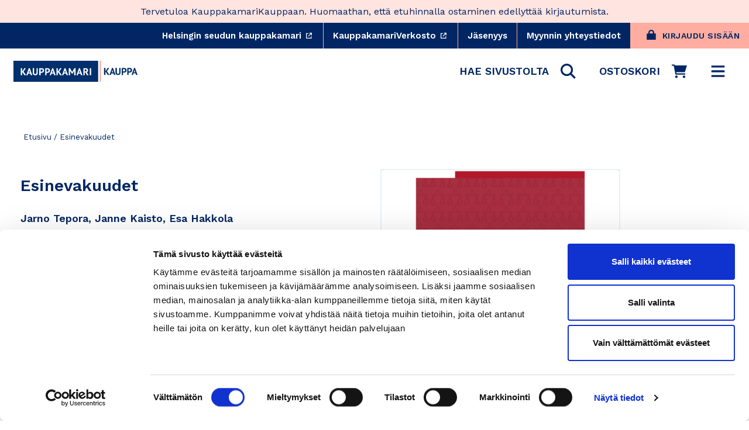

--- FILE ---
content_type: text/html; charset=utf-8
request_url: https://www.kauppakamarikauppa.fi/products/esinevakuudet
body_size: 50927
content:
<!doctype html>
<html class="no-js" lang="fi" dir="ltr">
  <head><script
        id="Cookiebot"
        src="https://consent.cookiebot.com/uc.js"
        data-cbid="d72cd50d-6d16-4cf7-ae75-25ce7003ae48"
        data-blockingmode="auto"
        type="text/javascript"
        defer
      ></script><meta charset="utf-8">
    <meta http-equiv="X-UA-Compatible" content="IE=edge,chrome=1">
    <meta name="viewport" content="width=device-width,initial-scale=1"><link rel="preconnect" href="https://cdn.shopify.com">
    <link rel="preconnect" href="https://fonts.shopifycdn.com">
    <link rel="preconnect" href="https://fonts.gstatic.com" crossorigin>
    <link
      rel="stylesheet"
      href="https://fonts.googleapis.com/css2?family=Work+Sans:wght@400;600&display=swap"
      media="print"
      onload="this.onload=null;this.removeAttribute('media');"
      fetchpriority="high"
    >
    <link rel="dns-prefetch" href="https://productreviews.shopifycdn.com">
    <link rel="dns-prefetch" href="https://ajax.googleapis.com">
    <link rel="dns-prefetch" href="https://maps.googleapis.com">
    <link rel="dns-prefetch" href="https://maps.gstatic.com">

    <!-- font no-JS fallback -->
    <noscript>
      <link rel="stylesheet" href="https://fonts.googleapis.com/css2?family=Work+Sans:wght@400;600&display=swap">
    </noscript><link href="//www.kauppakamarikauppa.fi/cdn/shop/t/254/assets/theme.css?v=146433978145883835971766131673" rel="stylesheet" type="text/css" media="all" />
    <link href="//www.kauppakamarikauppa.fi/cdn/shop/t/254/assets/theme_essentials.css?v=28349265626196424111766131633" rel="stylesheet" type="text/css" media="all" />
    <link href="//www.kauppakamarikauppa.fi/cdn/shop/t/254/assets/typography.css?v=14145461321197227891766130438" rel="stylesheet" type="text/css" media="all" />

    <style data-shopify>
        :root {
        --typeHeaderPrimary:"Work Sans";
        --typeHeaderFallback:sans-serif;
        --typeHeaderSize: 38px;
        --typeHeaderWeight: 600;
        --typeHeaderLineHeight: 1.2;
        --typeHeaderSpacing: 0.0em;

        --typeBasePrimary:"Work Sans";
        --typeBaseFallback:sans-serif;
        --typeBaseSize: 18px;
        --typeBaseWeight: 400;
        --typeBaseLineHeight: 1.6;
        --typeBaseSpacing: 0.0em;

        --iconWeight: 5px;
        --iconLinecaps: 'miter';

        --HeroTitleLineHeight: 108px;
        --HeroTitleMobileLineHeight: 50px;
      }
    </style>
<script
      data-cookieconsent="ignore"
      src="//www.kauppakamarikauppa.fi/cdn/shop/t/254/assets/vendor-scripts-v10.js"
      defer="defer"
    ></script>

    <script
      data-cookieconsent="ignore"
      src="//www.kauppakamarikauppa.fi/cdn/shop/t/254/assets/theme.js?v=39348665000534502321766130438&enable_js_minification=1"
      defer="defer"
    ></script><!-- Algolia head -->
    <script
      data-cookieconsent="ignore"
      src="//www.kauppakamarikauppa.fi/cdn/shop/t/254/assets/algolia_config.js?v=23235828275093381801766130438&enable_js_minification=1"
      defer="defer"
    ></script>

    <script type="text/template" id="template_algolia_money_format">
      {{amount_with_comma_separator}} €

    </script>
    <script type="text/template" id="template_algolia_current_collection_id">
      {
    "currentCollectionID": 
}

    </script>
    <script type="text/template" id="template_algolia_autocomplete">
      <div class="
  aa-columns-container

  [[# with.articles ]] aa-with-articles [[/ with.articles ]]
  [[^ with.articles ]] aa-without-articles [[/ with.articles ]]

  [[# with.collections ]] aa-with-collections [[/ with.collections ]]
  [[^ with.collections ]] aa-without-collections [[/ with.collections ]]

  [[# with.footer ]] aa-with-footer [[/ with.footer ]]
  [[^ with.footer ]] aa-without-footer [[/ with.footer ]]

  [[# with.poweredBy ]] aa-with-powered-by [[/ with.poweredBy ]]
  [[^ with.poweredBy ]] aa-without-powered-by [[/ with.poweredBy ]]

  [[# with.products ]] aa-with-products [[/ with.products ]]
  [[^ with.products ]] aa-without-products [[/ with.products ]]

  [[# with.pages ]] aa-with-pages [[/ with.pages ]]
  [[^ with.pages ]] aa-without-pages [[/ with.pages ]]
">
  <div class="aa-dataset-products aa-right-column"></div>

  <div class="aa-left-column">
    <div class="aa-collections">
      <div class="aa-collections-header">
        Tuoteryhmät
      </div>
      <div class="aa-dataset-collections"></div>
    </div>

    <div class="aa-articles">
      <div class="aa-articles-header">
        Artikkelit
      </div>
      <div class="aa-dataset-articles"></div>
    </div>

    <div class="aa-pages">
      <div class="aa-pages-header">
        Sisältösivut
      </div>
      <div class="aa-dataset-pages"></div>
    </div>
  </div>
</div>

    </script>
    <script type="text/template" id="template_algolia_autocomplete.css">
      .algolia-autocomplete {
  box-sizing: border-box;
  background: var(--colorBody);
  z-index: 10000 !important;
  color: var(--colorTextBody);
  text-align: left;
  width: 100% !important;
  right: 0px !important;
  left: 0px !important;
  border-top: solid 1px var(--colorBorder);
  position: fixed !important;
}

.aa-dropdown-menu .aa-highlight {
  color: black;
  font-weight: bold;
}

.aa-dropdown-menu .aa-cursor {
  cursor: pointer;
  background: #f8f8f8;
}

/* Resets */
.aa-dropdown-menu div,
.aa-dropdown-menu p,
.aa-dropdown-menu span,
.aa-dropdown-menu a {
  box-sizing: border-box;

  margin: 0;
  padding: 0;

  line-height: 1;
  font-size: initial;
}

/* Links */
.aa-dropdown-menu a,
.aa-dropdown-menu a:hover,
.aa-dropdown-menu a:focus,
.aa-dropdown-menu a:active {
  font-weight: initial;
  font-style: initial;
  text-decoration: initial;

  color: var(--colorBtnPrimary);
}

.aa-dropdown-menu a:hover,
.aa-dropdown-menu a:focus,
.aa-dropdown-menu a:active {
  text-decoration: underline;
}

/* Column layout */
.aa-dropdown-menu .aa-left-column,
.aa-dropdown-menu .aa-right-column {
  position: relative;

  padding: 24px 24px 0 24px;
}

.aa-dropdown-menu-size-xs .aa-left-column,
.aa-dropdown-menu-size-xs .aa-right-column,
.aa-dropdown-menu-size-sm .aa-left-column,
.aa-dropdown-menu-size-sm .aa-right-column {
  padding: 24px 12px 0 12px;
}

.aa-dropdown-menu .aa-with-powered-by .aa-left-column {
  padding-bottom: 48px;
}

.aa-dropdown-menu-size-xs .aa-left-column,
.aa-dropdown-menu-size-sm .aa-left-column {
  padding-top: 0;
  padding-bottom: 32px;
}

.aa-dropdown-menu-size-xs .aa-without-powered-by .aa-left-column,
.aa-dropdown-menu-size-sm .aa-without-powered-by .aa-left-column {
  padding-bottom: 0;
}

.aa-dropdown-menu-size-lg .aa-columns-container {
  direction: rtl;

  width: 100%;

  display: table;
  table-layout: fixed;
}

.aa-dropdown-menu-size-lg .aa-left-column,
.aa-dropdown-menu-size-lg .aa-right-column {
  display: table-cell;
  direction: ltr;
  vertical-align: top;
}

.aa-dropdown-menu-size-lg .aa-left-column {
  width: 30%;
}

.aa-dropdown-menu-size-lg .aa-without-articles.aa-without-collections .aa-left-column {
  display: none;
}

.aa-dropdown-menu-size-lg .aa-without-products .aa-left-column {
  width: 100%;
}

.aa-dropdown-menu-size-lg .aa-right-column {
  width: 70%;
  border-left: 1px solid var(--colorBorder);

  padding-bottom: 64px;
}

.aa-dropdown-menu-size-lg .aa-without-footer .aa-right-column {
  padding-bottom: 0;
}

.aa-dropdown-menu-size-lg .aa-without-articles.aa-without-collections .aa-right-column {
  width: 100%;
  border-left: none;
}

.aa-dropdown-menu-size-lg .aa-without-products .aa-right-column {
  display: none;
}

/* Products group */
.aa-dropdown-menu .aa-dataset-products .aa-suggestions:after {
  content: '';
  display: block;
  clear: both;
}

.aa-dropdown-menu .aa-without-products .aa-dataset-products {
  display: none;
}

.aa-dropdown-menu .aa-products-empty {
  margin-bottom: 16px;
}

.aa-dropdown-menu .aa-products-empty .aa-no-result {
  color: [[ colors.secondary ]];
}

.aa-dropdown-menu .aa-products-empty .aa-see-all {
  margin-top: 8px;
}

/* Product */
.aa-dropdown-menu .aa-dataset-products .aa-suggestion {
  float: left;

  width: 50%;

  margin-bottom: 16px;
  margin-top: -4px; /* -$v_padding */
}

.aa-dropdown-menu-size-xs .aa-dataset-products .aa-suggestion,
.aa-dropdown-menu-size-sm .aa-dataset-products .aa-suggestion {
  width: 100%;
}

.aa-dropdown-menu .aa-product {
  position: relative;
  min-height: 56px; /* $img_size + 2 * $v_padding */

  padding: 4px 16px; /* $v_padding, $h_padding */
}

.aa-dropdown-menu .aa-product-picture {
  position: absolute;

  width: 48px; /* $img_size */
  height: 48px; /* $img_size */

  top: 4px; /* $v_padding */
  left: 16px; /* $h_padding */

  background-position: center center;
  background-size: contain;
  background-repeat: no-repeat;
}

.aa-dropdown-menu .aa-product-text {
  margin-left: 64px; /* $img_size + $h_padding */
}

.aa-dropdown-menu-size-xs .aa-product {
  padding: 4px;
}

.aa-dropdown-menu-size-xs .aa-product-picture {
  display: none;
}

.aa-dropdown-menu-size-xs .aa-product-text {
  margin: 0;
}

.aa-dropdown-menu .aa-product-info {
  font-size: 0.85em;
  color: [[ colors.secondary ]];
}

.aa-dropdown-menu .aa-product-info .aa-highlight {
  font-size: 1em;
}

.aa-dropdown-menu .aa-product-price {
  margin-top: 7.5px;
  font-size: var(--typeBaseSize);
  align-items: baseline;
  display: flex;
  flex-direction: row;
}

.aa-dropdown-menu .aa-product-title {
  color: var(--colorTextBody);
  text-decoration: none;
  background: transparent;
  font-size: var(--typeBaseSize);
  font-weight: 700;
}

.aa-dropdown-menu .aa-product-title,
.aa-dropdown-menu .aa-product-info {
  width: 100%;

  margin-top: -0.4em;

  white-space: nowrap;
  overflow: hidden;
  text-overflow: ellipsis;

  line-height: 1.5;
}

/* Collections, Articles & Pages */
.aa-dropdown-menu .aa-without-collections .aa-collections {
  display: none;
}

.aa-dropdown-menu .aa-without-articles .aa-articles {
  display: none;
}

.aa-dropdown-menu .aa-without-pages .aa-pages {
  display: none;
}

.aa-dropdown-menu .aa-collections,
.aa-dropdown-menu .aa-articles,
.aa-dropdown-menu .aa-pages {
  margin-bottom: 24px;
}

.aa-dropdown-menu .aa-collections-empty .aa-no-result,
.aa-dropdown-menu .aa-articles-empty .aa-no-result,
.aa-dropdown-menu .aa-pages-empty .aa-no-result {
  opacity: 0.7;
}

.aa-dropdown-menu .aa-collections-header,
.aa-dropdown-menu .aa-articles-header,
.aa-dropdown-menu .aa-pages-header {
  color: var(--colorTextSecondary);
  text-transform: uppercase;
  font-weight: 400;
  letter-spacing: 0.2px;
  font-size: calc(var(--typeBaseSize) - 2px);
  margin-bottom: 5px;
}

.aa-dropdown-menu .aa-collection,
.aa-dropdown-menu .aa-article,
.aa-dropdown-menu .aa-page {
  padding: 4px;
}

/* Footer */

.aa-dropdown-menu .aa-footer {
  display: block;

  width: 100%;

  position: absolute;
  left: 0;
  bottom: 0;

  padding: 16px 48px;

  border-top: 1px solid var(--colorBorder);
  background-color: var(--colorBgSecondary);
}

.aa-dropdown-menu-size-xs .aa-footer,
.aa-dropdown-menu-size-sm .aa-footer,
.aa-dropdown-menu-size-md .aa-footer {
  display: none;
}

/* Powered By */

.aa-dropdown-menu .aa-without-powered-by .aa-powered-by {
  display: none;
}

.aa-dropdown-menu .aa-powered-by {
  width: 100%;

  position: absolute;
  left: 0;
  bottom: 16px;

  text-align: center;
  font-size: 0.8em;
  color: [[ colors.secondary ]];
}

.aa-dropdown-menu .aa-powered-by-logo {
  display: inline-block;

  width: 142px;
  height: 24px;

  margin-bottom: -6px;

  background-position: center center;
  background-size: contain;
  background-repeat: no-repeat;
  background-image: url([data-uri]);
}

    </script>
    <script type="text/template" id="template_algolia_autocomplete_pages_empty">
      <div class="aa-pages-empty">
  <div class="aa-no-result">
    [[ translations.noPageFound ]]
  </div>
</div>

    </script>
    <script type="text/template" id="template_algolia_autocomplete_page">
      <div class="aa-page">
  <div class="aa-picture" style="background-image: url('[[# helpers.iconImage ]][[/ helpers.iconImage ]]')"></div>
  <div class="aa-text">
    <span class="aa-title">[[& _highlightResult.title.value ]]</span>
  </div>
</div>

    </script>
    <script type="text/template" id="template_algolia_autocomplete_collection">
      <div class="aa-collection">
  <div class="aa-picture" style="background-image: url('[[# helpers.iconImage ]][[/ helpers.iconImage ]]')"></div>
  <div class="aa-text">
    <span class="aa-title">[[# helpers.hightlightTitle ]][[& _highlightResult.title.value ]][[/ helpers.hightlightTitle]]</span>
  </div>
</div>

    </script>
    <script type="text/template" id="template_algolia_autocomplete_collections_empty">
      <div class="aa-collections-empty">
  <div class="aa-no-result">
    [[ translations.noCollectionFound ]]
  </div>
</div>

    </script>
    <script type="text/template" id="template_algolia_autocomplete_article">
      <div class="aa-article">
  <div class="aa-text">
    <span class="aa-title">[[& _highlightResult.title.value ]]</span>
  </div>
</div>

    </script>
    <script type="text/template" id="template_algolia_autocomplete_articles_empty">
      <div class="aa-articles-empty">
  <div class="aa-no-result">
    No article found
  </div>
</div>

    </script>
    <script type="text/template" id="template_algolia_autocomplete_product">
      <div data-algolia-index="[[ _index ]]" data-algolia-position="[[ _position ]]" data-algolia-queryid="[[ queryID ]]" data-algolia-objectid="[[ objectID ]]" class="aa-product">
  <div class="aa-product-picture" style="background-image: url('[[# helpers.thumbImage ]][[/ helpers.thumbImage ]]')"></div>
  <div class="aa-product-text">
    <p class="aa-product-title">
      [[# helpers.fullHTMLTitle ]][[/ helpers.fullHTMLTitle ]]
    </p>
    <p class="aa-product-price grid-product__price">
      <span>[[# helpers.autocompletePrice ]][[/ helpers.autocompletePrice ]]</span>
      <small class="vat-price">[[# helpers.instantsearchVat ]][[/ helpers.instantsearchVat ]]</small>
    </p>
  </div>
</div>

    </script>
    <script type="text/template" id="template_algolia_autocomplete_products_empty">
      <div class="aa-products-empty">
  <p class="aa-no-result">
    [[# helpers.no_result_for ]] "[[ query ]]" [[/ helpers.no_result_for]]
  </p>

  <p class="aa-see-all">
    <a href="/search?q=">
      [[ translations.allProducts ]]
    </a>
  </p>
</div>

    </script>
    <script type="text/template" id="template_algolia_autocomplete_footer">
      <div class="aa-footer">
  [[ translations.allProducts ]]
  <a class="aa-footer-link" href="/search?q=[[ query ]]">
    [[ translations.matching ]]
    <span class="aa-query">
      "[[ query ]]"
    </span>
  </a>
  (<span class="aa-nbhits">[[# helpers.formatNumber ]][[ nbHits ]][[/ helpers.formatNumber ]]</span>)
</div>

    </script>
    <script type="text/template" id="template_algolia_instant_search">
      <div class="ais-page">
  <div class="ais-page-inner">
    <div
      class="ais-facets-button"
      role="button"
      tabindex="0"
      aria-expanded="false"
      aria-controls="ais-facets"
      aria-label="Näytä rajaustoiminnot"
    >
      Näytä rajaustoiminnot
    </div>
    <div class="ais-facets" id="ais-facets" role="region" aria-label="Hakurajoittimet">
      <div
        class="ais-current-refined-values-container"
        role="region"
        aria-label="Valitut rajaukset"
      ></div>
      <div class="ais-clear-refinements-container hide"></div>
      [[# facets ]]
      <div
        class="ais-facet-[[ type ]] ais-facet-[[ escapedName ]]"
        role="group"
        aria-labelledby="facet-header-[[ escapedName ]]"
      >
        <div
          class="ais-range-slider--header ais-facet--header ais-header"
          id="facet-header-[[ escapedName ]]"
          role="heading"
          aria-level="3"
        >
          [[ title ]]
        </div>
        <div
          class="ais-facet-[[ escapedName ]]-container"
          role="group"
          aria-labelledby="facet-header-[[ escapedName ]]"
        ></div>
      </div>
      [[/ facets ]]
    </div>
    <div class="ais-block">
      <div class="ais-input" role="search" aria-label="Haku">
        <div class="ais-search-box-container"></div>
        <div class="ais-input-button">
          <div
            class="ais-clear-input-icon"
            role="button"
            tabindex="0"
            aria-label="Tyhjennä haku"
          ></div>
          <a
            title="Search by Algolia - Click to know more"
            href="https://www.algolia.com/?utm_source=shopify&utm_medium=link&utm_campaign=instantsearch-[[ storeName ]]"
            aria-label="Powered by Algolia"
          >
            <div class="ais-algolia-icon"></div>
          </a>
        </div>
      </div>
      <div class="ais-search-header" role="region" aria-label="Hakuasetuket">
        <div class="ais-stats-container" role="status" aria-live="polite" aria-atomic="true"></div>
        <div class="ais-change-display" role="group" aria-label="Näkymäasetukset">
          <span
            class="ais-change-display-block ais-change-display-selected"
            role="button"
            tabindex="0"
            aria-pressed="true"
            aria-label="Ruudukkonäkymä"
          >
            <i class="fa fa-th-large" aria-hidden="true"></i>
          </span>
          <span
            class="ais-change-display-list"
            role="button"
            tabindex="0"
            aria-pressed="false"
            aria-label="Listanäkymä"
          >
            <i class="fa fa-th-list" aria-hidden="true"></i>
          </span>
        </div>
        <div class="ais-sort" role="region" aria-label="Järjestysasetukset">
          [[# multipleSortOrders ]]
          <label for="sort-select">[[ translations.sortBy ]]</label> <span class="ais-sort-orders-container"></span>
          [[/ multipleSortOrders ]]

          [[^ multipleSortOrders ]]
          <span aria-label="Järjestä osuvuuden mukaan"
            >[[ translations.sortBy ]] [[ translations.relevance ]]</span
          >
          [[/ multipleSortOrders ]]
        </div>
      </div>
      <div
        class="ais-hits-container ais-results-as-block"
        role="region"
        aria-label="Hakutulokset"
        aria-live="polite"
      ></div>
    </div>
    <div class="ais-pagination-container" role="navigation" aria-label="Sivunavigaatio"></div>
  </div>
</div>

    </script>
    <script type="text/template" id="template_algolia_instant_search.css">
      .ais-page .aa-highlight {
  color: black;
  font-weight: bold;
}

/* Columns */
.ais-page .ais-facets {
  width: 25%;
  float: left;
  position: relative;
}

@media only screen and (min-width:590px) {
  .ais-page .ais-facets > div {
    border-bottom: solid 1px var(--colorBorder);
    overflow: hidden;
  }
  .ais-page .ais-facets {
    border-right: solid 1px var(--colorBorder);  
  }
  .ais-page .ais-block {
    padding: 24px;
  }
}

.ais-page .ais-block {
  width: 75%;
  float: right;
}

.ais-results-size-xs .ais-page .ais-facets,
.ais-results-size-xs .ais-page .ais-block,
.ais-results-size-sm .ais-page .ais-facets,
.ais-results-size-sm .ais-page .ais-block {
  width: 100%;
  padding-left: 0px;
}

.ais-page .ais-Pagination-list {
  clear: both;
}

/* Refine button */
.ais-page .ais-facets-button {
  display: none;

  margin: 16px 0;
  padding: 8px;

  border: 1px solid #e0e0e0;
  text-align: center;

  cursor: pointer;
}

.ais-results-size-xs .ais-page .ais-facets-button,
.ais-results-size-sm .ais-page .ais-facets-button {
  display: block;
}

.ais-results-size-xs .ais-page .ais-facets,
.ais-results-size-sm .ais-page .ais-facets {
  display: none;
}

.ais-results-size-xs .ais-page .ais-facets__shown,
.ais-results-size-sm .ais-page .ais-facets__shown {
  display: block;
  background-color: var(--colorDrawerAccent);
  border: solid 1px var(--colorBorder);
  border-top: unset;
  margin-bottom: 25px;
}

.ais-results-size-xs .ais-page .ais-facets__shown .ais-facet--header,
.ais-results-size-sm .ais-page .ais-facets__shown .ais-facet--header {
  border-top: solid 1px var(--colorBorder);
}

.ais-page .ais-facet--header {
  padding: 24px 24px 12px 24px;
  font-weight: 700;
}

.ais-RefinementList-list,
.ais-current-refined-values--list,
.ais-page .ais-Pagination-list {
  list-style: none;
  margin: 0;
  padding: 0px 24px 24px 24px;
}

.ais-RefinementList-searchBox {
  display: none;
  padding: 0 24px;
  margin-bottom: 10px;
}


.ais-facet--checkbox,
.ais-facet--checkbox:focus,
.ais-facet--checkbox:active {
  all: unset;
  min-width: 12px !important;
  height: 12px;
  border: 2px solid var(--colorBorder) !important;
  background: transparent;
  transition: background-color 0.16s ease-in-out, border 0.16s ease-in-out;
  -webkit-appearance: unset !important;
  display: inline-block;
  margin-right: 10px;
}

.ais-facet--checkbox:checked {
  background-color: #01917A;
  border: 2px solid #01917A !important;
}

.ais-page .ais-facet--body {
  padding: 8px;
}

.ais-page .ais-facet--item {
  position: relative;
  width: 100%;
  cursor: pointer;
}

.ais-page .ais-facet--label {
  display: inline-block;
  margin-top: -0.15em;
  margin-bottom: -0.15em;

  width: 100%;

  white-space: nowrap;
  overflow: hidden;
  text-overflow: ellipsis;

  cursor: pointer;

  line-height: 1.6;

  display: flex;
  align-items: center;
  font-weight:400;
  font-size: var(--typeBaseSize);
}

.ais-page .ais-facet--count {
  [[#distinct]]
    display: none;
  [[/distinct]]

  position: absolute;

  top: 6px;
  right: 0px;

  color: [[ colors.secondary ]];
}

.ais-page .ais-RefinementList-item--selected {
  font-weight: bold;
}

.ais-page .ais-current-refined-values--link,
.ais-page .ais-RefinementList-item--selected,
.ais-page .ais-facet--item:hover {
  background: var(--colorBodyDim);
  border-radius: var(--globalRadius);
}

.ais-page .ais-RefinementList-item--selected:after {
  content: '×';
  font-size: 24px;
  line-height: 0;
  margin-left: auto;
  color: #121212;
  position: absolute;
  right: 15px;
  top: 18px;
}

.ais-RefinementList-label {
  padding: 5px 10px;
}

.ais-page .ais-RefinementList-item--selected .ais-facet--count,
.ais-page .ais-facet--item:hover .ais-facet--count {
  right: -8px;
}

.ais-page .ais-CurrentRefinements {
  position: relative;
}

.ais-page .ais-CurrentRefinements--header {
  padding-right: 72px;
}

.ais-page .ais-ClearRefinements-button {
  border: 0;
  background: 0;
  color: #666;
}

.ais-page .ais-ClearRefinements-button:hover {
  text-decoration: underline;
}

.ais-page .ais-CurrentRefinements-label {
  display: table;

  width: 100%;
  margin: 4px 0;

  border: 1px solid #e0e0e0;

  cursor: pointer;
}

.ais-page .ais-CurrentRefinements-label:before {
  content: '\2a2f';
  display: table-cell;
  vertical-align: middle;

  width: 0;
  padding: 4px 6px;

  background: #e0e0e0;
}

.ais-page .ais-CurrentRefinements-label div {
  display: inline;
}

.ais-page .ais-CurrentRefinements-label > div {
  display: table-cell;
  vertical-align: middle;

  margin-top: -0.15em;
  margin-bottom: -0.15em;
  padding: 4px 6px;

  background: #f4f4f4;

  width: 100%;
  max-width: 1px;

  white-space: nowrap;
  overflow: hidden;
  text-overflow: ellipsis;

  line-height: 1.3;
}

.ais-page .ais-CurrentRefinements-label:hover {
  text-decoration: none;
}

.ais-page .ais-CurrentRefinements-label:hover > div {
  text-decoration: line-through;
}

.ais-page .ais-CurrentRefinements-label {
  font-weight: bold;
}

.ais-RangeSlider .rheostat-tooltip {
  display: none;
  background: transparent;
  position: absolute;
  font-size: 0.8em;
  transform: translate(-50%, -100%);
  left: 50%;
  line-height: 1.5em;
  text-align: center;
}

.ais-page .ais-current-refined-values--link {
  display: table;
  width: 100%;
  margin: 4px 0;
  cursor: pointer;
}

.ais-page .ais-current-refined-values--link:hover {
  text-decoration: none;
}

.ais-page .ais-current-refined-values--link:before {
  content: '\2a2f';
  display: table-cell;
  vertical-align: middle;
  width: 0;
  padding: 4px 6px;
  color: #121212;
  font-size: 18px;
}

.ais-page .ais-current-refined-values--link div {
  display: inline;
}

.ais-page .ais-current-refined-values--link > div {
  display: table-cell;
  vertical-align: middle;
  margin-top: -0.15em;
  margin-bottom: -0.15em;
  padding: 4px 6px;
  width: 100%;
  max-width: 1px;
  white-space: nowrap;
  overflow: hidden;
  text-overflow: ellipsis;
  line-height: 1.3;
}

.ais-page .ais-current-refined-values--link:hover > div {
  text-decoration: line-through;
}

.ais-page .ais-current-refined-values--label {
  font-weight: bold;
}

.ais-RangeSlider .rheostat-handle:hover .rheostat-tooltip {
  display: block;
}

.ais-RangeSlider .rheostat-handle {
  background: #fff;
  border-radius: 50%;
  cursor: grab;
  height: 20px;
  outline: none;
  transform: translate(-50%, calc(-50% + -3px));
  border: 1px solid #ccc;
  width: 20px;
  z-index: 1;
}

.ais-RangeSlider .rheostat-value {
  padding-top: 15px;
  font-size: 0.8em;
  transform: translateX(-50%);
  position: absolute;
}

.ais-RangeSlider .rheostat-horizontal {
  cursor: pointer;
  margin: 16px 16px 48px;
}

.ais-RangeSlider .rheostat-background {
  background-color: rgba(65, 66, 71, 0.08);
  border: 1px solid #ddd;
  height: 6px;
}

.ais-RangeSlider .rheostat-progress {
  background-color: var(--colorBtnPrimary);
  cursor: pointer;
  height: 4px;
  top: 1px;
  position: absolute;
}

.ais-RangeSlider .rheostat-marker-horizontal {
  background: #ddd;
  width: 1px;
  height: 5px;
  pointer-events: none;
}

.ais-RangeSlider .rheostat-marker-large {
  background: #ddd;
  width: 2px;
  height: 12px;
}

/* Search */
.ais-SearchBox-input{
  width: 100%;
  padding: 8px 36px;
}
.ais-SearchBox-form{
  position:relative;
}

.ais-SearchBox-form .ais-SearchBox-submit,
.ais-SearchBox-form .ais-SearchBox-reset {
  position: absolute;
  display: flex;
  justify-content: center;
  align-items: center;
  top: 0;
  height: 100%;
  padding:0;
  width:36px;
}
.ais-SearchBox-form .ais-SearchBox-submit svg {
  width: 14px;
  height: 14px;
}
.ais-SearchBox-form .ais-SearchBox-reset{
  right: 0;
}
.ais-SearchBox-form .ais-SearchBox-submit{
  left: 0;
}

/* Search header */
.ais-page .ais-search-header {
  margin: 20px 0 20px;
  border-bottom: solid 1px var(--colorBorder);
  padding: 10px 0;
}

.ais-page .ais-search-header:after {
  content: '';
  clear: both;
  display: block;
}

.ais-page .ais-search-header {
  font-size: 0.85em;
}

.ais-page .ais-search-header * {
  font-size: inherit;
  line-height: 1.6;
}

/* Stats */
.ais-page .ais-Stats {
  float: left;
}

.ais-page .ais-stats--nb-results {
  font-weight: bold;
}

.ais-results-size-xs .ais-page .ais-Stats {
  float: none;
}

/* Display mode */
.ais-page .ais-change-display {
  float: right;

  margin-left: 10px;

  cursor: pointer;
}

.ais-page .ais-change-display-block:hover,
.ais-page .ais-change-display-list:hover,
.ais-page .ais-change-display-selected {
  color: var(--colorBtnPrimary);
}

/* Sort orders */
.ais-page .ais-sort {
  float: right;
}

.ais-results-size-xs .ais-page .ais-sort {
  float: none;
}

.ais-page .ais-SortBy {
  display: inline-block;
}

.ais-page .ais-SortBy-select {
  height: 1.6em;
  padding: 0px 30px 0px 5px;
  margin-top: -0.1em;
}

/* Hits */

.ais-page .ais-hit-empty {
  margin-top: 60px;
  text-align: center;
}

.ais-page .ais-highlight {
  position: relative;
  z-index: 1;

  font-weight: bold;
}

.ais-page .ais-highlight:before {
  content: '';
  position: absolute;

  z-index: -1;

  width: 100%;
  height: 100%;

  background: var(--colorBtnPrimary);
  opacity: 0.1;
}

.ais-page .ais-hit {
  position: relative;
  margin: 8px 0 16px 0;
  cursor: pointer;
  display: flex;
  flex-direction: column;
}

.ais-page .ais-hit--details > * {
  width: 100%;

  margin-top: -0.15em;
  margin-bottom: -0.15em;

  white-space: nowrap;
  overflow: hidden;
  text-overflow: ellipsis;

  line-height: var(--typeBaseLineHeight);
}

.ais-page .ais-hit--title {
  font-size: var(--typeBaseSize);
  font-weight: 700;
}

.ais-page .ais-hit--subtitle {
  font-size: 0.9em;
  color: [[ colors.secondary ]];
}

.ais-page .ais-hit--subtitle * {
  font-size: inherit;
}

.ais-page .ais-hit--price {
  color: var(--colorBtnPrimary);
}

.ais-page .ais-hit--price-striked {
  text-decoration: line-through;
  color: [[ colors.secondary ]];
}

.ais-page .ais-hit--price-striked span {
  color: var(--colorBtnPrimary);
}

.ais-page .ais-hit--price-discount {
  color: [[ colors.secondary ]];
}

.ais-page .ais-hit .ais-hit--cart {
  margin-top: 15px;
}

.ais-page .ais-results-as-list .ais-hit {
  padding: 30px 25px; /* $v_padding $h_padding */
  width: 100%;
  min-height: 170px; /* $img_size + 2 * $v_padding */
}

.ais-page .ais-results-as-list .ais-hit--picture {
  position: absolute;
  top: 30px; /* $v_padding */
  left: 25px; /* $h_padding */
  width: 110px; /* $img_size */
  height: 110px; /* $img_size */
  background-position: center center;
  background-size: contain;
  background-repeat: no-repeat;
}

.ais-page .ais-results-as-list .ais-hit--details {
  margin-left: 160px; /* $img_size + 2 * $h_padding */
}

.ais-results-size-xs .ais-page .ais-results-as-block .ais-hit {
  width: 98%;
  margin-left: 2%;
}

.ais-page .ais-results-as-block .ais-hit--details {
  margin-top: 140px; /* $img_size + $v_padding */
}

/* Pagination */
.ais-page .ais-Pagination-list {
  text-align: center;
}

.ais-page .ais-Pagination-item {
  font-family: var(--typeBasePrimary),var(--typeBaseFallback);
  font-weight: 600;
  letter-spacing: var(--typeBaseSpacing);
  line-height: var(--typeBaseLineHeight);
  margin: 0;
  text-align: center;
  font-size: 22px;
  display: inline-block;
}

.ais-page .ais-Pagination-item--selected {
  opacity:1;
  border-bottom: 2px solid var(--colorCoral);
}

.ais-Pagination-item:not(.ais-Pagination-item--selected) {
  opacity: 0.3;
}


.ais-page .ais-Pagination--active {
  border-color: var(--colorBtnPrimary);
}

.ais-page .ais-Pagination-item--disabled {
  visibility: hidden;
}

.ais-page .ais-Pagination-link {
  display: inline-block;
  padding: 8px 12px;
  color: var(--colorTextBody);
  line-height:1;
  text-decoration: none;
  background: transparent;
}


    </script>
    <script type="text/template" id="template_algolia_instant_search_stats">
      <!-- Search results status container for screen reader accessibility -->
<div role="status" aria-live="polite" aria-atomic="true" class="ais-stats">
  [[# hasNoResults ]]
  <span class="ais-stats--no-results"> [[# helpers.translation ]]noResultFound[[/ helpers.translation ]] </span>
  [[/ hasNoResults ]]

  [[# hasOneResult ]]
  <span class="ais-stats--nb-results"> [[# helpers.translation ]]oneResultFound[[/ helpers.translation ]] </span>
  [[/ hasOneResult ]]

  [[# hasManyResults ]] [[ helpers.outOf ]]
  <span class="ais-stats--nb-results">
    [[# helpers.formatNumber ]][[ nbHits ]][[/ helpers.formatNumber ]] [[# helpers.translation ]]resultsFound[[/
    helpers.translation ]]
  </span>
  [[/ hasManyResults ]]

  [[ helpers.in ]]
</div>

    </script>
    <script type="text/template" id="template_algolia_instant_search_facet_show_more">
      [[#isShowingMore]]
Show less
[[/isShowingMore]]
[[^isShowingMore]]
Show more
[[/isShowingMore]]

    </script>
    <script type="text/template" id="template_algolia_instant_search_facet_item">
      <label class="[[ cssClasses.label ]]" tabindex="0" role="button" [[# isRefined ]]aria-checked="true"[[/ isRefined ]]/>
  [[# type.disjunctive ]]
    <input type="checkbox" class="[[ cssClasses.checkbox ]]" tabindex="-1" [[# isRefined ]]checked[[/ isRefined ]]/>
  [[/ type.disjunctive ]]
  [[& label ]]
  <span class="[[ cssClasses.count ]]">
    [[# helpers.formatNumber ]]
      [[ count ]]
    [[/ helpers.formatNumber ]]
  </span>
</label>

    </script>
    <script type="text/template" id="template_algolia_instant_search_current_refined_values_item">
      [[# label ]]
  <div class="ais-current-refined-values--label">[[ label ]]</div>[[^ operator ]]:[[/ operator]]
[[/ label ]]

[[# operator ]]
  [[& displayOperator ]]
  [[# helpers.formatNumber ]][[ name ]][[/ helpers.formatNumber ]]
[[/ operator ]]
[[^ operator ]]
  [[# exclude ]]-[[/ exclude ]][[ name ]]
[[/ operator ]]

    </script>
    <script type="text/template" id="template_algolia_instant_search_product">
      <div
  data-algolia-index="[[ index ]]"
  data-algolia-position="[[ productPosition ]]"
  data-algolia-queryid="[[ queryID ]]"
  data-algolia-objectid="[[ objectID ]]"
  class="ais-hit ais-product"
  data-handle="[[ handle ]]"
  data-variant-id="[[ objectID ]]"
  data-distinct="[[ _distinct ]]"
>
  <a
    data-algolia-index="[[ index ]]"
    data-algolia-position="[[ productPosition ]]"
    data-algolia-queryid="[[ queryID ]]"
    data-algolia-objectid="[[ objectID ]]"
    href="[[# helpers.instantsearchLink ]][[/ helpers.instantsearchLink ]]"
    onclick="void(0)"
    class="grid-product__link"
    aria-label="[[# helpers.fullTitle ]][[/ helpers.fullTitle ]] - [[# helpers.addToCartButtonText ]][[/ helpers.addToCartButtonText ]]"
  >
    <div class="grid-product__content grid-product__content--flex">
      [[^ _distinct ]] [[^ can_order ]]
      <!--
        <div class="grid-product__tag grid-product__tag--sold-out">
          Loppuunmyyty
        </div>
      -->
      [[/ can_order ]] [[/ _distinct ]]
      <div class="grid-product__main-content">
        <div class="grid-product__img-and-title">
          <div class="grid-product__image-mask">
            <div
              class="grid__image-ratio grid__image-ratio--square"
              style="background-image: url('[[# helpers.350xImage ]][[/ helpers.350xImage ]]')"
            ></div>
          </div>
          [[# helpers.productBadges ]][[/ helpers.productBadges ]] [[# helpers.EMSreviewStars ]][[/
          helpers.EMSreviewStars ]]
          <div class="grid-product__meta">
            <div class="grid-product__title">
              [[# helpers.fullEscapedHTMLTitle ]][[/ helpers.fullEscapedHTMLTitle ]]
            </div>
            [[# helpers.productLocationWriter ]][[/ helpers.productLocationWriter ]]
          </div>
        </div>
      </div>
      <div class="grid-product__price-and-btn">
        <div class="grid-product__price-details">
          <div class="grid-product__price">
            <span>[[# helpers.instantsearchPrice ]][[/ helpers.instantsearchPrice ]]</span>
            <small class="vat-price">[[# helpers.instantsearchVat ]][[/ helpers.instantsearchVat ]]</small>
          </div>
        </div>
        <div class="btn btn--small btn--reverse grid-item__btn" role="button" tabindex="-1">
          [[# helpers.addToCartButtonText ]][[/ helpers.addToCartButtonText ]]
        </div>
      </div>
    </div>
  </a>
</div>

    </script>
    <script type="text/template" id="template_algolia_instant_search_no_result">
      <div class="ais-hit-empty">
  <div class="ais-hit-empty--title">[[ translations.noResultFound ]]</div>
  <div class="ais-hit-empty--clears">
    [[# helpers.try_clear_or_change_input ]]
      <a class="ais-hit-empty--clear-filters ais-link"> </a>
      <a class="ais-hit-empty--clear-input ais-link"> </a>
    [[/ helpers.try_clear_or_change_input ]]
  </div>
</div>

    </script>
    <script
      data-cookieconsent="ignore"
      src="//www.kauppakamarikauppa.fi/cdn/shop/t/254/assets/algolia_externals.js?v=181633209363515280161766130438&enable_js_minification=1"
      defer
    ></script>
    <script
      data-cookieconsent="ignore"
      src="//www.kauppakamarikauppa.fi/cdn/shop/t/254/assets/algolia_init.js?v=136371719953598013021766130438&enable_js_minification=1"
      defer
    ></script>
    <script
      data-cookieconsent="ignore"
      src="//www.kauppakamarikauppa.fi/cdn/shop/t/254/assets/algolia_analytics.js?v=183666546417780022701766130438&enable_js_minification=1"
      defer
    ></script>
    <script
      data-cookieconsent="ignore"
      src="//www.kauppakamarikauppa.fi/cdn/shop/t/254/assets/algolia_translations.js?v=147963530935329122441766130438&enable_js_minification=1"
      defer
    ></script>
    <script
      data-cookieconsent="ignore"
      src="//www.kauppakamarikauppa.fi/cdn/shop/t/254/assets/algolia_helpers.js?v=165044838678686240721766130438&enable_js_minification=1"
      defer
    ></script>
    <script
      data-cookieconsent="ignore"
      src="//www.kauppakamarikauppa.fi/cdn/shop/t/254/assets/algolia_autocomplete.js?v=3677026214013929861766130438&enable_js_minification=1"
      defer
    ></script>
    <script
      data-cookieconsent="ignore"
      src="//www.kauppakamarikauppa.fi/cdn/shop/t/254/assets/algolia_facets.js?v=106583584464991488231766130438&enable_js_minification=1"
      defer
    ></script>
    <script
      data-cookieconsent="ignore"
      src="//www.kauppakamarikauppa.fi/cdn/shop/t/254/assets/algolia_sort_orders.js?v=66237125660405380101766130438&enable_js_minification=1"
      defer
    ></script>
    <script
      data-cookieconsent="ignore"
      src="//www.kauppakamarikauppa.fi/cdn/shop/t/254/assets/algolia_instant_search.js?v=97149226704892278331766130438&enable_js_minification=1"
      defer
    ></script>
    <!-- /Algolia head -->

    <script>window.performance && window.performance.mark && window.performance.mark('shopify.content_for_header.start');</script><meta name="google-site-verification" content="esRo-JYcdKGJaov3b8CCdhOo4GSoOeYH9svrzl4Kft8">
<meta id="shopify-digital-wallet" name="shopify-digital-wallet" content="/49883840661/digital_wallets/dialog">
<link rel="alternate" type="application/json+oembed" href="https://www.kauppakamarikauppa.fi/products/esinevakuudet.oembed">
<script async="async" src="/checkouts/internal/preloads.js?locale=fi-FI"></script>
<script id="shopify-features" type="application/json">{"accessToken":"57af481565b56df2cee546ca2697003b","betas":["rich-media-storefront-analytics"],"domain":"www.kauppakamarikauppa.fi","predictiveSearch":true,"shopId":49883840661,"locale":"fi"}</script>
<script>var Shopify = Shopify || {};
Shopify.shop = "kauppakamari-prod.myshopify.com";
Shopify.locale = "fi";
Shopify.currency = {"active":"EUR","rate":"1.0"};
Shopify.country = "FI";
Shopify.theme = {"name":"Motion | Menu-uudistus Master 2025","id":187509801337,"schema_name":"Motion","schema_version":"6.2.1","theme_store_id":847,"role":"main"};
Shopify.theme.handle = "null";
Shopify.theme.style = {"id":null,"handle":null};
Shopify.cdnHost = "www.kauppakamarikauppa.fi/cdn";
Shopify.routes = Shopify.routes || {};
Shopify.routes.root = "/";</script>
<script type="module">!function(o){(o.Shopify=o.Shopify||{}).modules=!0}(window);</script>
<script>!function(o){function n(){var o=[];function n(){o.push(Array.prototype.slice.apply(arguments))}return n.q=o,n}var t=o.Shopify=o.Shopify||{};t.loadFeatures=n(),t.autoloadFeatures=n()}(window);</script>
<script id="shop-js-analytics" type="application/json">{"pageType":"product"}</script>
<script defer="defer" async type="module" src="//www.kauppakamarikauppa.fi/cdn/shopifycloud/shop-js/modules/v2/client.init-shop-cart-sync_j08UDGKa.fi.esm.js"></script>
<script defer="defer" async type="module" src="//www.kauppakamarikauppa.fi/cdn/shopifycloud/shop-js/modules/v2/chunk.common_Bb-XDIxn.esm.js"></script>
<script defer="defer" async type="module" src="//www.kauppakamarikauppa.fi/cdn/shopifycloud/shop-js/modules/v2/chunk.modal_BRwMSUnb.esm.js"></script>
<script type="module">
  await import("//www.kauppakamarikauppa.fi/cdn/shopifycloud/shop-js/modules/v2/client.init-shop-cart-sync_j08UDGKa.fi.esm.js");
await import("//www.kauppakamarikauppa.fi/cdn/shopifycloud/shop-js/modules/v2/chunk.common_Bb-XDIxn.esm.js");
await import("//www.kauppakamarikauppa.fi/cdn/shopifycloud/shop-js/modules/v2/chunk.modal_BRwMSUnb.esm.js");

  window.Shopify.SignInWithShop?.initShopCartSync?.({"fedCMEnabled":true,"windoidEnabled":true});

</script>
<script>(function() {
  var isLoaded = false;
  function asyncLoad() {
    if (isLoaded) return;
    isLoaded = true;
    var urls = ["\/\/app.backinstock.org\/widget\/73600_1746007777.js?category=bis\u0026v=6\u0026shop=kauppakamari-prod.myshopify.com"];
    for (var i = 0; i < urls.length; i++) {
      var s = document.createElement('script');
      s.type = 'text/javascript';
      s.async = true;
      s.src = urls[i];
      var x = document.getElementsByTagName('script')[0];
      x.parentNode.insertBefore(s, x);
    }
  };
  if(window.attachEvent) {
    window.attachEvent('onload', asyncLoad);
  } else {
    window.addEventListener('load', asyncLoad, false);
  }
})();</script>
<script id="__st">var __st={"a":49883840661,"offset":7200,"reqid":"9a449ae8-148b-4dff-be0e-dca53fb84598-1769913397","pageurl":"www.kauppakamarikauppa.fi\/products\/esinevakuudet","u":"d19fbebf3465","p":"product","rtyp":"product","rid":6813395124373};</script>
<script>window.ShopifyPaypalV4VisibilityTracking = true;</script>
<script id="captcha-bootstrap">!function(){'use strict';const t='contact',e='account',n='new_comment',o=[[t,t],['blogs',n],['comments',n],[t,'customer']],c=[[e,'customer_login'],[e,'guest_login'],[e,'recover_customer_password'],[e,'create_customer']],r=t=>t.map((([t,e])=>`form[action*='/${t}']:not([data-nocaptcha='true']) input[name='form_type'][value='${e}']`)).join(','),a=t=>()=>t?[...document.querySelectorAll(t)].map((t=>t.form)):[];function s(){const t=[...o],e=r(t);return a(e)}const i='password',u='form_key',d=['recaptcha-v3-token','g-recaptcha-response','h-captcha-response',i],f=()=>{try{return window.sessionStorage}catch{return}},m='__shopify_v',_=t=>t.elements[u];function p(t,e,n=!1){try{const o=window.sessionStorage,c=JSON.parse(o.getItem(e)),{data:r}=function(t){const{data:e,action:n}=t;return t[m]||n?{data:e,action:n}:{data:t,action:n}}(c);for(const[e,n]of Object.entries(r))t.elements[e]&&(t.elements[e].value=n);n&&o.removeItem(e)}catch(o){console.error('form repopulation failed',{error:o})}}const l='form_type',E='cptcha';function T(t){t.dataset[E]=!0}const w=window,h=w.document,L='Shopify',v='ce_forms',y='captcha';let A=!1;((t,e)=>{const n=(g='f06e6c50-85a8-45c8-87d0-21a2b65856fe',I='https://cdn.shopify.com/shopifycloud/storefront-forms-hcaptcha/ce_storefront_forms_captcha_hcaptcha.v1.5.2.iife.js',D={infoText:'hCaptchan suojaama',privacyText:'Tietosuoja',termsText:'Ehdot'},(t,e,n)=>{const o=w[L][v],c=o.bindForm;if(c)return c(t,g,e,D).then(n);var r;o.q.push([[t,g,e,D],n]),r=I,A||(h.body.append(Object.assign(h.createElement('script'),{id:'captcha-provider',async:!0,src:r})),A=!0)});var g,I,D;w[L]=w[L]||{},w[L][v]=w[L][v]||{},w[L][v].q=[],w[L][y]=w[L][y]||{},w[L][y].protect=function(t,e){n(t,void 0,e),T(t)},Object.freeze(w[L][y]),function(t,e,n,w,h,L){const[v,y,A,g]=function(t,e,n){const i=e?o:[],u=t?c:[],d=[...i,...u],f=r(d),m=r(i),_=r(d.filter((([t,e])=>n.includes(e))));return[a(f),a(m),a(_),s()]}(w,h,L),I=t=>{const e=t.target;return e instanceof HTMLFormElement?e:e&&e.form},D=t=>v().includes(t);t.addEventListener('submit',(t=>{const e=I(t);if(!e)return;const n=D(e)&&!e.dataset.hcaptchaBound&&!e.dataset.recaptchaBound,o=_(e),c=g().includes(e)&&(!o||!o.value);(n||c)&&t.preventDefault(),c&&!n&&(function(t){try{if(!f())return;!function(t){const e=f();if(!e)return;const n=_(t);if(!n)return;const o=n.value;o&&e.removeItem(o)}(t);const e=Array.from(Array(32),(()=>Math.random().toString(36)[2])).join('');!function(t,e){_(t)||t.append(Object.assign(document.createElement('input'),{type:'hidden',name:u})),t.elements[u].value=e}(t,e),function(t,e){const n=f();if(!n)return;const o=[...t.querySelectorAll(`input[type='${i}']`)].map((({name:t})=>t)),c=[...d,...o],r={};for(const[a,s]of new FormData(t).entries())c.includes(a)||(r[a]=s);n.setItem(e,JSON.stringify({[m]:1,action:t.action,data:r}))}(t,e)}catch(e){console.error('failed to persist form',e)}}(e),e.submit())}));const S=(t,e)=>{t&&!t.dataset[E]&&(n(t,e.some((e=>e===t))),T(t))};for(const o of['focusin','change'])t.addEventListener(o,(t=>{const e=I(t);D(e)&&S(e,y())}));const B=e.get('form_key'),M=e.get(l),P=B&&M;t.addEventListener('DOMContentLoaded',(()=>{const t=y();if(P)for(const e of t)e.elements[l].value===M&&p(e,B);[...new Set([...A(),...v().filter((t=>'true'===t.dataset.shopifyCaptcha))])].forEach((e=>S(e,t)))}))}(h,new URLSearchParams(w.location.search),n,t,e,['guest_login'])})(!1,!0)}();</script>
<script integrity="sha256-4kQ18oKyAcykRKYeNunJcIwy7WH5gtpwJnB7kiuLZ1E=" data-source-attribution="shopify.loadfeatures" defer="defer" src="//www.kauppakamarikauppa.fi/cdn/shopifycloud/storefront/assets/storefront/load_feature-a0a9edcb.js" crossorigin="anonymous"></script>
<script data-source-attribution="shopify.dynamic_checkout.dynamic.init">var Shopify=Shopify||{};Shopify.PaymentButton=Shopify.PaymentButton||{isStorefrontPortableWallets:!0,init:function(){window.Shopify.PaymentButton.init=function(){};var t=document.createElement("script");t.src="https://www.kauppakamarikauppa.fi/cdn/shopifycloud/portable-wallets/latest/portable-wallets.fi.js",t.type="module",document.head.appendChild(t)}};
</script>
<script data-source-attribution="shopify.dynamic_checkout.buyer_consent">
  function portableWalletsHideBuyerConsent(e){var t=document.getElementById("shopify-buyer-consent"),n=document.getElementById("shopify-subscription-policy-button");t&&n&&(t.classList.add("hidden"),t.setAttribute("aria-hidden","true"),n.removeEventListener("click",e))}function portableWalletsShowBuyerConsent(e){var t=document.getElementById("shopify-buyer-consent"),n=document.getElementById("shopify-subscription-policy-button");t&&n&&(t.classList.remove("hidden"),t.removeAttribute("aria-hidden"),n.addEventListener("click",e))}window.Shopify?.PaymentButton&&(window.Shopify.PaymentButton.hideBuyerConsent=portableWalletsHideBuyerConsent,window.Shopify.PaymentButton.showBuyerConsent=portableWalletsShowBuyerConsent);
</script>
<script data-source-attribution="shopify.dynamic_checkout.cart.bootstrap">document.addEventListener("DOMContentLoaded",(function(){function t(){return document.querySelector("shopify-accelerated-checkout-cart, shopify-accelerated-checkout")}if(t())Shopify.PaymentButton.init();else{new MutationObserver((function(e,n){t()&&(Shopify.PaymentButton.init(),n.disconnect())})).observe(document.body,{childList:!0,subtree:!0})}}));
</script>

<script>window.performance && window.performance.mark && window.performance.mark('shopify.content_for_header.end');</script>
<meta name="description" content="Esinevakuuksilla on pankkitoiminnassa ja muussa järjestäytyneessä luotonannossa suuri merkitys. Teos on ajantasainen yleisesitys aihepiiristä.Teoksen ensimmäisessä osassa käsitellään panttioikeutta. Tarkastelun kohteena on panttioikeuden elinkaari sen perustamisesta pantin mahdolliseen realisaatioon. Erityistä huomiota">
<meta property="og:site_name" content="KauppakamariKauppa">
  <meta property="og:url" content="https://www.kauppakamarikauppa.fi/products/esinevakuudet">
  <meta property="og:title" content="Esinevakuudet">
  <meta property="og:type" content="product">
  <meta property="og:description" content="Esinevakuuksilla on pankkitoiminnassa ja muussa järjestäytyneessä luotonannossa suuri merkitys. Teos on ajantasainen yleisesitys aihepiiristä.Teoksen ensimmäisessä osassa käsitellään panttioikeutta. Tarkastelun kohteena on panttioikeuden elinkaari sen perustamisesta pantin mahdolliseen realisaatioon. Erityistä huomiota"><meta property="og:image" content="http://www.kauppakamarikauppa.fi/cdn/shop/products/Esinevakuudet_2048x204820210509101123_1200x1200.png?v=1620555202">
  <meta property="og:image:secure_url" content="https://www.kauppakamarikauppa.fi/cdn/shop/products/Esinevakuudet_2048x204820210509101123_1200x1200.png?v=1620555202">
  <meta name="twitter:site" content="@k2hel">
  <meta name="twitter:card" content="summary_large_image">
  <meta name="twitter:title" content="Esinevakuudet">
  <meta name="twitter:description" content="Esinevakuuksilla on pankkitoiminnassa ja muussa järjestäytyneessä luotonannossa suuri merkitys. Teos on ajantasainen yleisesitys aihepiiristä.Teoksen ensimmäisessä osassa käsitellään panttioikeutta. Tarkastelun kohteena on panttioikeuden elinkaari sen perustamisesta pantin mahdolliseen realisaatioon. Erityistä huomiota"><meta name="theme-color" content="#002663">
    <meta name="facebook-domain-verification" content="8t54qmv0t7suopqizest6apigqfxen">
    <meta name="google-site-verification" content="esRo-JYcdKGJaov3b8CCdhOo4GSoOeYH9svrzl4Kft8">
    <link rel="canonical" href="https://www.kauppakamarikauppa.fi/products/esinevakuudet"><link rel="shortcut icon" href="//www.kauppakamarikauppa.fi/cdn/shop/files/favicon-96x96_32x32.png?v=1622311700" type="image/png"><title>Esinevakuudet
&ndash; KauppakamariKauppa
</title>
<!-- Google Tag Manager -->
<script data-cookieconsent="ignore">(function(w,d,s,l,i){w[l]=w[l]||[];w[l].push({'gtm.start':
  new Date().getTime(),event:'gtm.js'});var f=d.getElementsByTagName(s)[0],
  j=d.createElement(s),dl=l!='dataLayer'?'&l='+l:'';j.async=true;j.src=
  'https://www.googletagmanager.com/gtm.js?id='+i+dl;f.parentNode.insertBefore(j,f);
  })(window,document,'script','dataLayer','GTM-NKKCG8Q');</script>
<!-- End Google Tag Manager -->

<script type="text/javascript" data-cookieconsent="ignore" defer>
  async function feedback() {
    const p = window.Shopify.customerPrivacy;
    console.log(`Tracking ${p.userCanBeTracked() ? "en" : "dis"}abled`);

    // See if we should or shouldn't load Giosg
    let attempts = 0;
    const initGiosg = () => {
      try {
      if (!giosg) {
        throw 'Missing giosg object';
      }
      
      if (p.userCanBeTracked()) {
        _giosg(function() {
          window.woolmanGiosg.hook();
        });
      } else {
        window.woolmanGiosg.unhook();
      }

    } catch(err) {
        console.error('[giosg@load-tracking-scripts]', err);
        attempts++;
        console.log('reattempt giosg loading...')
        if (attempts >= 5) return;
        setTimeout(initGiosg, 1000);
      }
    }
    initGiosg();
  }
  window.Shopify.loadFeatures(
    [
      {
        name: "consent-tracking-api",
        version: "0.1",
      },
    ],
    error => {
      if (error) {
         throw error;
      }
      if ("Cookiebot" in window) {
        window.Shopify.customerPrivacy.setTrackingConsent({
          "analytics": false,
          "marketing": false,
          "preferences": false,
          "sale_of_data": false,
        }, () => {
          console.log("Awaiting consent")
        });
      }
    }
  );

  window.addEventListener("CookiebotOnConsentReady", function () {
    const C = Cookiebot.consent;
    existConsentShopify = setInterval(function () {
      if (window.Shopify.customerPrivacy) {
        clearInterval(existConsentShopify);
        window.Shopify.customerPrivacy.setTrackingConsent({
          "analytics": C["statistics"],
          "marketing": C["marketing"],
          "preferences": C["preferences"],
          "sale_of_data": C["marketing"],
        }, () => {
          console.log("Consent captured");
          feedback();
        })
      }
    }, 100);
  });

  window.woolmanGiosg = {
    hook: async () => {
      // This event is being dispatched from theme.js whenever cart is being updated.
      document.addEventListener('cart:updated', (evt) => {

        const allowed = sessionStorage.getItem('_kk_giosg_basket_loaded');
        if (allowed === false) return;

        const cart = evt.detail.cart;

        // This function handles building products object that can be submitted to giosg api.
        if (!cart || cart.item_count === 0) {
          console.warn('[giosg@woolmanGiosgBasketLoader]', 'invalid or missing cart items. triggering clear cart for giosg.');
          giosg.api.shoppingCart.clearCart();
          return;
        };
        const products = cart.items.map(item => item = {
          name: item.title,
          quantity: item.quantity,
          price: `${(item.price / 100).toFixed(2)}` // convert cents to eurs
        });

        // console.log('cart items', cart);
        // console.log('giosg products', products);

        console.log('[giosg@woolmanGiosgBasketLoader]', 'Products to submit', products);

        giosg.api.shoppingCart.submit(products).then(function () {
          console.log('[giosg@woolmanGiosgBasketLoader]', 'Shopping cart data submitted!', products);
        });
      });

      // We check if giosg was initialized on page load already in same session. If not, we load it.
      const alreadyLoaded = sessionStorage.getItem('_kk_giosg_basket_loaded');
      if (!alreadyLoaded) {
        giosg.api.shoppingCart.setCurrency('EUR');
        sessionStorage.setItem('_kk_giosg_basket_loaded', true);

        try {
          const res = await fetch('/cart.json');
          const cart = await res.json();
          this.buildAndSubmitCartToGiosg(cart);
        } catch(err) {
          console.error('[giosg@woolmanGiosgBasketLoader]', err);
        }
      };
    },
    unhook: () => {
      document.removeEventListener('cart:updated', this.cartUpdateHandler);
      sessionStorage.setItem('_kk_giosg_basket_loaded', false);
    }
  }
</script>
<link href="https://monorail-edge.shopifysvc.com" rel="dns-prefetch">
<script>(function(){if ("sendBeacon" in navigator && "performance" in window) {try {var session_token_from_headers = performance.getEntriesByType('navigation')[0].serverTiming.find(x => x.name == '_s').description;} catch {var session_token_from_headers = undefined;}var session_cookie_matches = document.cookie.match(/_shopify_s=([^;]*)/);var session_token_from_cookie = session_cookie_matches && session_cookie_matches.length === 2 ? session_cookie_matches[1] : "";var session_token = session_token_from_headers || session_token_from_cookie || "";function handle_abandonment_event(e) {var entries = performance.getEntries().filter(function(entry) {return /monorail-edge.shopifysvc.com/.test(entry.name);});if (!window.abandonment_tracked && entries.length === 0) {window.abandonment_tracked = true;var currentMs = Date.now();var navigation_start = performance.timing.navigationStart;var payload = {shop_id: 49883840661,url: window.location.href,navigation_start,duration: currentMs - navigation_start,session_token,page_type: "product"};window.navigator.sendBeacon("https://monorail-edge.shopifysvc.com/v1/produce", JSON.stringify({schema_id: "online_store_buyer_site_abandonment/1.1",payload: payload,metadata: {event_created_at_ms: currentMs,event_sent_at_ms: currentMs}}));}}window.addEventListener('pagehide', handle_abandonment_event);}}());</script>
<script id="web-pixels-manager-setup">(function e(e,d,r,n,o){if(void 0===o&&(o={}),!Boolean(null===(a=null===(i=window.Shopify)||void 0===i?void 0:i.analytics)||void 0===a?void 0:a.replayQueue)){var i,a;window.Shopify=window.Shopify||{};var t=window.Shopify;t.analytics=t.analytics||{};var s=t.analytics;s.replayQueue=[],s.publish=function(e,d,r){return s.replayQueue.push([e,d,r]),!0};try{self.performance.mark("wpm:start")}catch(e){}var l=function(){var e={modern:/Edge?\/(1{2}[4-9]|1[2-9]\d|[2-9]\d{2}|\d{4,})\.\d+(\.\d+|)|Firefox\/(1{2}[4-9]|1[2-9]\d|[2-9]\d{2}|\d{4,})\.\d+(\.\d+|)|Chrom(ium|e)\/(9{2}|\d{3,})\.\d+(\.\d+|)|(Maci|X1{2}).+ Version\/(15\.\d+|(1[6-9]|[2-9]\d|\d{3,})\.\d+)([,.]\d+|)( \(\w+\)|)( Mobile\/\w+|) Safari\/|Chrome.+OPR\/(9{2}|\d{3,})\.\d+\.\d+|(CPU[ +]OS|iPhone[ +]OS|CPU[ +]iPhone|CPU IPhone OS|CPU iPad OS)[ +]+(15[._]\d+|(1[6-9]|[2-9]\d|\d{3,})[._]\d+)([._]\d+|)|Android:?[ /-](13[3-9]|1[4-9]\d|[2-9]\d{2}|\d{4,})(\.\d+|)(\.\d+|)|Android.+Firefox\/(13[5-9]|1[4-9]\d|[2-9]\d{2}|\d{4,})\.\d+(\.\d+|)|Android.+Chrom(ium|e)\/(13[3-9]|1[4-9]\d|[2-9]\d{2}|\d{4,})\.\d+(\.\d+|)|SamsungBrowser\/([2-9]\d|\d{3,})\.\d+/,legacy:/Edge?\/(1[6-9]|[2-9]\d|\d{3,})\.\d+(\.\d+|)|Firefox\/(5[4-9]|[6-9]\d|\d{3,})\.\d+(\.\d+|)|Chrom(ium|e)\/(5[1-9]|[6-9]\d|\d{3,})\.\d+(\.\d+|)([\d.]+$|.*Safari\/(?![\d.]+ Edge\/[\d.]+$))|(Maci|X1{2}).+ Version\/(10\.\d+|(1[1-9]|[2-9]\d|\d{3,})\.\d+)([,.]\d+|)( \(\w+\)|)( Mobile\/\w+|) Safari\/|Chrome.+OPR\/(3[89]|[4-9]\d|\d{3,})\.\d+\.\d+|(CPU[ +]OS|iPhone[ +]OS|CPU[ +]iPhone|CPU IPhone OS|CPU iPad OS)[ +]+(10[._]\d+|(1[1-9]|[2-9]\d|\d{3,})[._]\d+)([._]\d+|)|Android:?[ /-](13[3-9]|1[4-9]\d|[2-9]\d{2}|\d{4,})(\.\d+|)(\.\d+|)|Mobile Safari.+OPR\/([89]\d|\d{3,})\.\d+\.\d+|Android.+Firefox\/(13[5-9]|1[4-9]\d|[2-9]\d{2}|\d{4,})\.\d+(\.\d+|)|Android.+Chrom(ium|e)\/(13[3-9]|1[4-9]\d|[2-9]\d{2}|\d{4,})\.\d+(\.\d+|)|Android.+(UC? ?Browser|UCWEB|U3)[ /]?(15\.([5-9]|\d{2,})|(1[6-9]|[2-9]\d|\d{3,})\.\d+)\.\d+|SamsungBrowser\/(5\.\d+|([6-9]|\d{2,})\.\d+)|Android.+MQ{2}Browser\/(14(\.(9|\d{2,})|)|(1[5-9]|[2-9]\d|\d{3,})(\.\d+|))(\.\d+|)|K[Aa][Ii]OS\/(3\.\d+|([4-9]|\d{2,})\.\d+)(\.\d+|)/},d=e.modern,r=e.legacy,n=navigator.userAgent;return n.match(d)?"modern":n.match(r)?"legacy":"unknown"}(),u="modern"===l?"modern":"legacy",c=(null!=n?n:{modern:"",legacy:""})[u],f=function(e){return[e.baseUrl,"/wpm","/b",e.hashVersion,"modern"===e.buildTarget?"m":"l",".js"].join("")}({baseUrl:d,hashVersion:r,buildTarget:u}),m=function(e){var d=e.version,r=e.bundleTarget,n=e.surface,o=e.pageUrl,i=e.monorailEndpoint;return{emit:function(e){var a=e.status,t=e.errorMsg,s=(new Date).getTime(),l=JSON.stringify({metadata:{event_sent_at_ms:s},events:[{schema_id:"web_pixels_manager_load/3.1",payload:{version:d,bundle_target:r,page_url:o,status:a,surface:n,error_msg:t},metadata:{event_created_at_ms:s}}]});if(!i)return console&&console.warn&&console.warn("[Web Pixels Manager] No Monorail endpoint provided, skipping logging."),!1;try{return self.navigator.sendBeacon.bind(self.navigator)(i,l)}catch(e){}var u=new XMLHttpRequest;try{return u.open("POST",i,!0),u.setRequestHeader("Content-Type","text/plain"),u.send(l),!0}catch(e){return console&&console.warn&&console.warn("[Web Pixels Manager] Got an unhandled error while logging to Monorail."),!1}}}}({version:r,bundleTarget:l,surface:e.surface,pageUrl:self.location.href,monorailEndpoint:e.monorailEndpoint});try{o.browserTarget=l,function(e){var d=e.src,r=e.async,n=void 0===r||r,o=e.onload,i=e.onerror,a=e.sri,t=e.scriptDataAttributes,s=void 0===t?{}:t,l=document.createElement("script"),u=document.querySelector("head"),c=document.querySelector("body");if(l.async=n,l.src=d,a&&(l.integrity=a,l.crossOrigin="anonymous"),s)for(var f in s)if(Object.prototype.hasOwnProperty.call(s,f))try{l.dataset[f]=s[f]}catch(e){}if(o&&l.addEventListener("load",o),i&&l.addEventListener("error",i),u)u.appendChild(l);else{if(!c)throw new Error("Did not find a head or body element to append the script");c.appendChild(l)}}({src:f,async:!0,onload:function(){if(!function(){var e,d;return Boolean(null===(d=null===(e=window.Shopify)||void 0===e?void 0:e.analytics)||void 0===d?void 0:d.initialized)}()){var d=window.webPixelsManager.init(e)||void 0;if(d){var r=window.Shopify.analytics;r.replayQueue.forEach((function(e){var r=e[0],n=e[1],o=e[2];d.publishCustomEvent(r,n,o)})),r.replayQueue=[],r.publish=d.publishCustomEvent,r.visitor=d.visitor,r.initialized=!0}}},onerror:function(){return m.emit({status:"failed",errorMsg:"".concat(f," has failed to load")})},sri:function(e){var d=/^sha384-[A-Za-z0-9+/=]+$/;return"string"==typeof e&&d.test(e)}(c)?c:"",scriptDataAttributes:o}),m.emit({status:"loading"})}catch(e){m.emit({status:"failed",errorMsg:(null==e?void 0:e.message)||"Unknown error"})}}})({shopId: 49883840661,storefrontBaseUrl: "https://www.kauppakamarikauppa.fi",extensionsBaseUrl: "https://extensions.shopifycdn.com/cdn/shopifycloud/web-pixels-manager",monorailEndpoint: "https://monorail-edge.shopifysvc.com/unstable/produce_batch",surface: "storefront-renderer",enabledBetaFlags: ["2dca8a86"],webPixelsConfigList: [{"id":"999555403","configuration":"{\"config\":\"{\\\"google_tag_ids\\\":[\\\"G-TB0B75DPWP\\\",\\\"AW-1053468016\\\"],\\\"target_country\\\":\\\"FI\\\",\\\"gtag_events\\\":[{\\\"type\\\":\\\"search\\\",\\\"action_label\\\":[\\\"G-TB0B75DPWP\\\",\\\"AW-1053468016\\\/bVziCN6EqKEDEPDKqvYD\\\"]},{\\\"type\\\":\\\"begin_checkout\\\",\\\"action_label\\\":[\\\"G-TB0B75DPWP\\\",\\\"AW-1053468016\\\/UtpiCNuEqKEDEPDKqvYD\\\"]},{\\\"type\\\":\\\"view_item\\\",\\\"action_label\\\":[\\\"G-TB0B75DPWP\\\",\\\"AW-1053468016\\\/_iobCNWEqKEDEPDKqvYD\\\"]},{\\\"type\\\":\\\"purchase\\\",\\\"action_label\\\":[\\\"G-TB0B75DPWP\\\",\\\"AW-1053468016\\\/-8s0CLbIoPkYEPDKqvYD\\\"]},{\\\"type\\\":\\\"page_view\\\",\\\"action_label\\\":[\\\"G-TB0B75DPWP\\\",\\\"AW-1053468016\\\/_sIlCKmCqKEDEPDKqvYD\\\"]},{\\\"type\\\":\\\"add_payment_info\\\",\\\"action_label\\\":[\\\"G-TB0B75DPWP\\\",\\\"AW-1053468016\\\/My2CCP6GqKEDEPDKqvYD\\\"]},{\\\"type\\\":\\\"add_to_cart\\\",\\\"action_label\\\":[\\\"G-TB0B75DPWP\\\",\\\"AW-1053468016\\\/t-7eCNiEqKEDEPDKqvYD\\\"]}],\\\"enable_monitoring_mode\\\":false}\"}","eventPayloadVersion":"v1","runtimeContext":"OPEN","scriptVersion":"b2a88bafab3e21179ed38636efcd8a93","type":"APP","apiClientId":1780363,"privacyPurposes":[],"dataSharingAdjustments":{"protectedCustomerApprovalScopes":["read_customer_address","read_customer_email","read_customer_name","read_customer_personal_data","read_customer_phone"]}},{"id":"331415883","configuration":"{\"pixel_id\":\"1692273584360212\",\"pixel_type\":\"facebook_pixel\",\"metaapp_system_user_token\":\"-\"}","eventPayloadVersion":"v1","runtimeContext":"OPEN","scriptVersion":"ca16bc87fe92b6042fbaa3acc2fbdaa6","type":"APP","apiClientId":2329312,"privacyPurposes":["ANALYTICS","MARKETING","SALE_OF_DATA"],"dataSharingAdjustments":{"protectedCustomerApprovalScopes":["read_customer_address","read_customer_email","read_customer_name","read_customer_personal_data","read_customer_phone"]}},{"id":"shopify-app-pixel","configuration":"{}","eventPayloadVersion":"v1","runtimeContext":"STRICT","scriptVersion":"0450","apiClientId":"shopify-pixel","type":"APP","privacyPurposes":["ANALYTICS","MARKETING"]},{"id":"shopify-custom-pixel","eventPayloadVersion":"v1","runtimeContext":"LAX","scriptVersion":"0450","apiClientId":"shopify-pixel","type":"CUSTOM","privacyPurposes":["ANALYTICS","MARKETING"]}],isMerchantRequest: false,initData: {"shop":{"name":"KauppakamariKauppa","paymentSettings":{"currencyCode":"EUR"},"myshopifyDomain":"kauppakamari-prod.myshopify.com","countryCode":"FI","storefrontUrl":"https:\/\/www.kauppakamarikauppa.fi"},"customer":null,"cart":null,"checkout":null,"productVariants":[{"price":{"amount":98.0,"currencyCode":"EUR"},"product":{"title":"Esinevakuudet","vendor":"Helsingin Kamari Oy","id":"6813395124373","untranslatedTitle":"Esinevakuudet","url":"\/products\/esinevakuudet","type":"Kirjakustannus"},"id":"40022701277333","image":{"src":"\/\/www.kauppakamarikauppa.fi\/cdn\/shop\/products\/Esinevakuudet_2048x204820210509101123.png?v=1620555202"},"sku":"Hinta_15124","title":"Hinta","untranslatedTitle":"Hinta"},{"price":{"amount":79.0,"currencyCode":"EUR"},"product":{"title":"Esinevakuudet","vendor":"Helsingin Kamari Oy","id":"6813395124373","untranslatedTitle":"Esinevakuudet","url":"\/products\/esinevakuudet","type":"Kirjakustannus"},"id":"40022701310101","image":{"src":"\/\/www.kauppakamarikauppa.fi\/cdn\/shop\/products\/Esinevakuudet_2048x204820210509101123.png?v=1620555202"},"sku":"Jäsenetuhinta_15124","title":"Jäsenetuhinta","untranslatedTitle":"Jäsenetuhinta"},{"price":{"amount":79.0,"currencyCode":"EUR"},"product":{"title":"Esinevakuudet","vendor":"Helsingin Kamari Oy","id":"6813395124373","untranslatedTitle":"Esinevakuudet","url":"\/products\/esinevakuudet","type":"Kirjakustannus"},"id":"56335635579257","image":{"src":"\/\/www.kauppakamarikauppa.fi\/cdn\/shop\/products\/Esinevakuudet_2048x204820210509101123.png?v=1620555202"},"sku":"HELBUS-alumni_15124","title":"HELBUS-alumni","untranslatedTitle":"HELBUS-alumni"},{"price":{"amount":79.0,"currencyCode":"EUR"},"product":{"title":"Esinevakuudet","vendor":"Helsingin Kamari Oy","id":"6813395124373","untranslatedTitle":"Esinevakuudet","url":"\/products\/esinevakuudet","type":"Kirjakustannus"},"id":"40022701375637","image":{"src":"\/\/www.kauppakamarikauppa.fi\/cdn\/shop\/products\/Esinevakuudet_2048x204820210509101123.png?v=1620555202"},"sku":"Julkinen sektori_15124","title":"Julkinen sektori","untranslatedTitle":"Julkinen sektori"},{"price":{"amount":79.0,"currencyCode":"EUR"},"product":{"title":"Esinevakuudet","vendor":"Helsingin Kamari Oy","id":"6813395124373","untranslatedTitle":"Esinevakuudet","url":"\/products\/esinevakuudet","type":"Kirjakustannus"},"id":"46966837248331","image":{"src":"\/\/www.kauppakamarikauppa.fi\/cdn\/shop\/products\/Esinevakuudet_2048x204820210509101123.png?v=1620555202"},"sku":"Juristiliitto_15124","title":"Juristiliitto","untranslatedTitle":"Juristiliitto"},{"price":{"amount":79.0,"currencyCode":"EUR"},"product":{"title":"Esinevakuudet","vendor":"Helsingin Kamari Oy","id":"6813395124373","untranslatedTitle":"Esinevakuudet","url":"\/products\/esinevakuudet","type":"Kirjakustannus"},"id":"40022701408405","image":{"src":"\/\/www.kauppakamarikauppa.fi\/cdn\/shop\/products\/Esinevakuudet_2048x204820210509101123.png?v=1620555202"},"sku":"Suomen Ekonomit\/Helsingin Ekonomit_15124","title":"Suomen Ekonomit\/Helsingin Ekonomit","untranslatedTitle":"Suomen Ekonomit\/Helsingin Ekonomit"},{"price":{"amount":79.0,"currencyCode":"EUR"},"product":{"title":"Esinevakuudet","vendor":"Helsingin Kamari Oy","id":"6813395124373","untranslatedTitle":"Esinevakuudet","url":"\/products\/esinevakuudet","type":"Kirjakustannus"},"id":"56363191304569","image":{"src":"\/\/www.kauppakamarikauppa.fi\/cdn\/shop\/products\/Esinevakuudet_2048x204820210509101123.png?v=1620555202"},"sku":"Veronmaksajat_15124","title":"Veronmaksajat","untranslatedTitle":"Veronmaksajat"}],"purchasingCompany":null},},"https://www.kauppakamarikauppa.fi/cdn","1d2a099fw23dfb22ep557258f5m7a2edbae",{"modern":"","legacy":""},{"shopId":"49883840661","storefrontBaseUrl":"https:\/\/www.kauppakamarikauppa.fi","extensionBaseUrl":"https:\/\/extensions.shopifycdn.com\/cdn\/shopifycloud\/web-pixels-manager","surface":"storefront-renderer","enabledBetaFlags":"[\"2dca8a86\"]","isMerchantRequest":"false","hashVersion":"1d2a099fw23dfb22ep557258f5m7a2edbae","publish":"custom","events":"[[\"page_viewed\",{}],[\"product_viewed\",{\"productVariant\":{\"price\":{\"amount\":98.0,\"currencyCode\":\"EUR\"},\"product\":{\"title\":\"Esinevakuudet\",\"vendor\":\"Helsingin Kamari Oy\",\"id\":\"6813395124373\",\"untranslatedTitle\":\"Esinevakuudet\",\"url\":\"\/products\/esinevakuudet\",\"type\":\"Kirjakustannus\"},\"id\":\"40022701277333\",\"image\":{\"src\":\"\/\/www.kauppakamarikauppa.fi\/cdn\/shop\/products\/Esinevakuudet_2048x204820210509101123.png?v=1620555202\"},\"sku\":\"Hinta_15124\",\"title\":\"Hinta\",\"untranslatedTitle\":\"Hinta\"}}]]"});</script><script>
  window.ShopifyAnalytics = window.ShopifyAnalytics || {};
  window.ShopifyAnalytics.meta = window.ShopifyAnalytics.meta || {};
  window.ShopifyAnalytics.meta.currency = 'EUR';
  var meta = {"product":{"id":6813395124373,"gid":"gid:\/\/shopify\/Product\/6813395124373","vendor":"Helsingin Kamari Oy","type":"Kirjakustannus","handle":"esinevakuudet","variants":[{"id":40022701277333,"price":9800,"name":"Esinevakuudet - Hinta","public_title":"Hinta","sku":"Hinta_15124"},{"id":40022701310101,"price":7900,"name":"Esinevakuudet - Jäsenetuhinta","public_title":"Jäsenetuhinta","sku":"Jäsenetuhinta_15124"},{"id":56335635579257,"price":7900,"name":"Esinevakuudet - HELBUS-alumni","public_title":"HELBUS-alumni","sku":"HELBUS-alumni_15124"},{"id":40022701375637,"price":7900,"name":"Esinevakuudet - Julkinen sektori","public_title":"Julkinen sektori","sku":"Julkinen sektori_15124"},{"id":46966837248331,"price":7900,"name":"Esinevakuudet - Juristiliitto","public_title":"Juristiliitto","sku":"Juristiliitto_15124"},{"id":40022701408405,"price":7900,"name":"Esinevakuudet - Suomen Ekonomit\/Helsingin Ekonomit","public_title":"Suomen Ekonomit\/Helsingin Ekonomit","sku":"Suomen Ekonomit\/Helsingin Ekonomit_15124"},{"id":56363191304569,"price":7900,"name":"Esinevakuudet - Veronmaksajat","public_title":"Veronmaksajat","sku":"Veronmaksajat_15124"}],"remote":false},"page":{"pageType":"product","resourceType":"product","resourceId":6813395124373,"requestId":"9a449ae8-148b-4dff-be0e-dca53fb84598-1769913397"}};
  for (var attr in meta) {
    window.ShopifyAnalytics.meta[attr] = meta[attr];
  }
</script>
<script class="analytics">
  (function () {
    var customDocumentWrite = function(content) {
      var jquery = null;

      if (window.jQuery) {
        jquery = window.jQuery;
      } else if (window.Checkout && window.Checkout.$) {
        jquery = window.Checkout.$;
      }

      if (jquery) {
        jquery('body').append(content);
      }
    };

    var hasLoggedConversion = function(token) {
      if (token) {
        return document.cookie.indexOf('loggedConversion=' + token) !== -1;
      }
      return false;
    }

    var setCookieIfConversion = function(token) {
      if (token) {
        var twoMonthsFromNow = new Date(Date.now());
        twoMonthsFromNow.setMonth(twoMonthsFromNow.getMonth() + 2);

        document.cookie = 'loggedConversion=' + token + '; expires=' + twoMonthsFromNow;
      }
    }

    var trekkie = window.ShopifyAnalytics.lib = window.trekkie = window.trekkie || [];
    if (trekkie.integrations) {
      return;
    }
    trekkie.methods = [
      'identify',
      'page',
      'ready',
      'track',
      'trackForm',
      'trackLink'
    ];
    trekkie.factory = function(method) {
      return function() {
        var args = Array.prototype.slice.call(arguments);
        args.unshift(method);
        trekkie.push(args);
        return trekkie;
      };
    };
    for (var i = 0; i < trekkie.methods.length; i++) {
      var key = trekkie.methods[i];
      trekkie[key] = trekkie.factory(key);
    }
    trekkie.load = function(config) {
      trekkie.config = config || {};
      trekkie.config.initialDocumentCookie = document.cookie;
      var first = document.getElementsByTagName('script')[0];
      var script = document.createElement('script');
      script.type = 'text/javascript';
      script.onerror = function(e) {
        var scriptFallback = document.createElement('script');
        scriptFallback.type = 'text/javascript';
        scriptFallback.onerror = function(error) {
                var Monorail = {
      produce: function produce(monorailDomain, schemaId, payload) {
        var currentMs = new Date().getTime();
        var event = {
          schema_id: schemaId,
          payload: payload,
          metadata: {
            event_created_at_ms: currentMs,
            event_sent_at_ms: currentMs
          }
        };
        return Monorail.sendRequest("https://" + monorailDomain + "/v1/produce", JSON.stringify(event));
      },
      sendRequest: function sendRequest(endpointUrl, payload) {
        // Try the sendBeacon API
        if (window && window.navigator && typeof window.navigator.sendBeacon === 'function' && typeof window.Blob === 'function' && !Monorail.isIos12()) {
          var blobData = new window.Blob([payload], {
            type: 'text/plain'
          });

          if (window.navigator.sendBeacon(endpointUrl, blobData)) {
            return true;
          } // sendBeacon was not successful

        } // XHR beacon

        var xhr = new XMLHttpRequest();

        try {
          xhr.open('POST', endpointUrl);
          xhr.setRequestHeader('Content-Type', 'text/plain');
          xhr.send(payload);
        } catch (e) {
          console.log(e);
        }

        return false;
      },
      isIos12: function isIos12() {
        return window.navigator.userAgent.lastIndexOf('iPhone; CPU iPhone OS 12_') !== -1 || window.navigator.userAgent.lastIndexOf('iPad; CPU OS 12_') !== -1;
      }
    };
    Monorail.produce('monorail-edge.shopifysvc.com',
      'trekkie_storefront_load_errors/1.1',
      {shop_id: 49883840661,
      theme_id: 187509801337,
      app_name: "storefront",
      context_url: window.location.href,
      source_url: "//www.kauppakamarikauppa.fi/cdn/s/trekkie.storefront.c59ea00e0474b293ae6629561379568a2d7c4bba.min.js"});

        };
        scriptFallback.async = true;
        scriptFallback.src = '//www.kauppakamarikauppa.fi/cdn/s/trekkie.storefront.c59ea00e0474b293ae6629561379568a2d7c4bba.min.js';
        first.parentNode.insertBefore(scriptFallback, first);
      };
      script.async = true;
      script.src = '//www.kauppakamarikauppa.fi/cdn/s/trekkie.storefront.c59ea00e0474b293ae6629561379568a2d7c4bba.min.js';
      first.parentNode.insertBefore(script, first);
    };
    trekkie.load(
      {"Trekkie":{"appName":"storefront","development":false,"defaultAttributes":{"shopId":49883840661,"isMerchantRequest":null,"themeId":187509801337,"themeCityHash":"17726288640327611489","contentLanguage":"fi","currency":"EUR"},"isServerSideCookieWritingEnabled":true,"monorailRegion":"shop_domain","enabledBetaFlags":["65f19447","b5387b81"]},"Session Attribution":{},"S2S":{"facebookCapiEnabled":true,"source":"trekkie-storefront-renderer","apiClientId":580111}}
    );

    var loaded = false;
    trekkie.ready(function() {
      if (loaded) return;
      loaded = true;

      window.ShopifyAnalytics.lib = window.trekkie;

      var originalDocumentWrite = document.write;
      document.write = customDocumentWrite;
      try { window.ShopifyAnalytics.merchantGoogleAnalytics.call(this); } catch(error) {};
      document.write = originalDocumentWrite;

      window.ShopifyAnalytics.lib.page(null,{"pageType":"product","resourceType":"product","resourceId":6813395124373,"requestId":"9a449ae8-148b-4dff-be0e-dca53fb84598-1769913397","shopifyEmitted":true});

      var match = window.location.pathname.match(/checkouts\/(.+)\/(thank_you|post_purchase)/)
      var token = match? match[1]: undefined;
      if (!hasLoggedConversion(token)) {
        setCookieIfConversion(token);
        window.ShopifyAnalytics.lib.track("Viewed Product",{"currency":"EUR","variantId":40022701277333,"productId":6813395124373,"productGid":"gid:\/\/shopify\/Product\/6813395124373","name":"Esinevakuudet - Hinta","price":"98.00","sku":"Hinta_15124","brand":"Helsingin Kamari Oy","variant":"Hinta","category":"Kirjakustannus","nonInteraction":true,"remote":false},undefined,undefined,{"shopifyEmitted":true});
      window.ShopifyAnalytics.lib.track("monorail:\/\/trekkie_storefront_viewed_product\/1.1",{"currency":"EUR","variantId":40022701277333,"productId":6813395124373,"productGid":"gid:\/\/shopify\/Product\/6813395124373","name":"Esinevakuudet - Hinta","price":"98.00","sku":"Hinta_15124","brand":"Helsingin Kamari Oy","variant":"Hinta","category":"Kirjakustannus","nonInteraction":true,"remote":false,"referer":"https:\/\/www.kauppakamarikauppa.fi\/products\/esinevakuudet"});
      }
    });


        var eventsListenerScript = document.createElement('script');
        eventsListenerScript.async = true;
        eventsListenerScript.src = "//www.kauppakamarikauppa.fi/cdn/shopifycloud/storefront/assets/shop_events_listener-3da45d37.js";
        document.getElementsByTagName('head')[0].appendChild(eventsListenerScript);

})();</script>
<script
  defer
  src="https://www.kauppakamarikauppa.fi/cdn/shopifycloud/perf-kit/shopify-perf-kit-3.1.0.min.js"
  data-application="storefront-renderer"
  data-shop-id="49883840661"
  data-render-region="gcp-us-east1"
  data-page-type="product"
  data-theme-instance-id="187509801337"
  data-theme-name="Motion"
  data-theme-version="6.2.1"
  data-monorail-region="shop_domain"
  data-resource-timing-sampling-rate="10"
  data-shs="true"
  data-shs-beacon="true"
  data-shs-export-with-fetch="true"
  data-shs-logs-sample-rate="1"
  data-shs-beacon-endpoint="https://www.kauppakamarikauppa.fi/api/collect"
></script>
</head>

  <body
    class="template-product"
    data-transitions="true"
    data-type_header_capitalize="false"
    data-type_base_accent_transform="false"
    data-type_header_accent_transform="false"
    data-animate_sections="false"
    data-animate_underlines="true"
    data-animate_buttons="false"
    data-animate_images="false"
    data-animate_page_transition_style="page-slow-fade"
    data-type_header_text_alignment="false"
    data-animate_images_style="zoom-fade"
  ><script data-cookieconsent="ignore">
      document.documentElement.className = document.documentElement.className.replace('no-js', 'js');

      window.theme = window.theme || {};
      theme.routes = {
        home: "/",
        cart: "/cart",
        cartAdd: "/cart/add.js",
        cartChange: "/cart/change",
        login: "https://tili.kauppakamarikauppa.fi/login",
        register: "https://tili.kauppakamarikauppa.fi/login"
      };
      theme.strings = {
        soldOut: "Loppuunmyyty",
        unavailable: "Ei saatavilla",
        stockLabel: "[count] varastossa",
        willNotShipUntil: "Toimitetaan vasta [date]",
        willBeInStockAfter: "Takaisin varastossa [date]",
        waitingForStock: "Odotetaan varasto saldoa",
        cartSavings: "Säästät [savings]",
        cartEmpty: "Ostoskorisi on tyhjä.",
        cartTermsConfirmation: "Tilaus- ja tietosuojaselosteen mukaiset henkilötietojen käsittelyehdot tulee hyväksyä ennen kassalle siirtymistä.",
        cartMissingFields: "Tarkista puuttuvat kentät",
        vat: "(+alv {{ percent }} %, {{ amount }})",
        vatVaries: "(+alv {{ amount }})",
        priceSwapTrigger: "Hintaryhmä",
        priceRegular: "Hinta",
        priceMember: "Jäsenetuhinta",
        checkFormInputs: "Tarkista lomakkeen kentät.",
        firstName: "Etunimi",
        lastName: "Sukunimi",
        selfFilled: "Omat tiedot tuotu. Tarkista, että tiedot ovat oikein ja täytä mahdolliset puuttuvat kentät ennen kuin jatkat eteenpäin."
      };
      theme.settings = {
        dynamicVariantsEnable: true,
        dynamicVariantType: "button",
        moneyFormat: "{{amount_with_comma_separator}} €",
        inventoryThreshold: 10,
        themeName: 'Motion',
        themeVersion: "6.2.1"
      };
    </script>

    
      <script data-cookieconsent="ignore" type="text/javascript">
        window.setTimeout(function () {
          document.body.className += ' loaded';
        }, 25);
      </script>
    

    <button role="link" class="in-page-link visually-hidden skip-link" onclick="document.getElementById('MainContent').focus();">Siirry sisältöön</button>

    <div id="PageContainer" class="page-container">
      <div class="transition-body">
        
<div id="shopify-section-header" class="shopify-section"><link href="//www.kauppakamarikauppa.fi/cdn/shop/t/254/assets/header.css?v=157409062056723026551766131648" rel="stylesheet" type="text/css" media="all" />
<div id="NavDrawer" class="drawer drawer-compact drawer--right">
  <div class="drawer__contents">
    <div class="drawer__fixed-header compact">
      <div class="drawer__header appear-animation appear-delay-2">
        <div class="drawer__title"><style data-shopify>.header-item--logo,
.header-layout--left-center .header-item--logo,
.header-layout--left-center .header-item--icons {
  -webkit-box-flex: 0 1 px;
  -ms-flex: 0 1 px;
  flex: 0 1 px;
}

@media only screen and (min-width: 769px) {
  .header-item--logo,
  .header-layout--left-center .header-item--logo,
  .header-layout--left-center .header-item--icons {
    -webkit-box-flex: 0 0 px;
    -ms-flex: 0 0 px;
    flex: 0 0 px;
  }
}

.site-header__logo a {
  max-width: px;
}
.is-light .site-header__logo .logo--inverted {
  max-width: px;
}
@media only screen and (min-width: 769px) {
  .site-header__logo a {
    max-width: px;
  }

  .is-light .site-header__logo .logo--inverted {
    max-width: px;
  }
}</style><div class="h1 site-header__logo" itemscope itemtype="http://schema.org/Organization"><a
  href="/"
  itemprop="url"
  aria-label="Takaisin etusivulle"
  class="site-header__logo-link">
  <svg class="site-header__svg" width="218" height="37" viewBox="0 0 218 37" fill="none" xmlns="http://www.w3.org/2000/svg">
  <g clip-path="url(#clip0_524_785)">
  <path d="M148.807 0H0V37H148.807V0Z" fill="#002F6B"/>
  <path d="M67.5533 20.801H70.171L68.8551 16.8928L67.5533 20.801ZM70.6917 22.7338H66.9481L66.0263 25.4525H63.6408L68.0318 13.0838H69.791L74.1819 25.4525H71.6768L70.6917 22.7338Z" fill="white"/>
  <path d="M78.5096 20.2063H77.8833V25.4455H75.4978V13.1688H77.8833V18.6062L78.3899 18.5991L81.8028 13.1688H84.526L80.5502 19.0097L85.0678 25.4455H82.1194L78.5096 20.2063Z" fill="white"/>
  <path d="M89.2618 20.801H91.8795L90.5636 16.8928L89.2618 20.801ZM92.4002 22.7338H88.6636L87.7348 25.4525H85.3493L89.7403 13.0838H91.4784L95.8764 25.4525H93.3783L92.4002 22.7338Z" fill="white"/>
  <path d="M114.601 20.801H117.212L115.903 16.8928L114.601 20.801ZM117.74 22.7338H113.996L113.074 25.4525H110.689L115.08 13.0838H116.811L121.202 25.4525H118.697L117.74 22.7338Z" fill="white"/>
  <path d="M19.4145 25.4738H22.363L17.8453 19.0381L21.8211 13.1971H19.0979L15.685 18.6274L15.1784 18.6345V13.1971H12.7929V25.4738H15.1784V20.2346H15.8047L19.4145 25.4738Z" fill="white"/>
  <path d="M106.769 25.4525H109.162V13.1758H107.002L103.174 19.7177L99.4863 13.1758H97.3049V25.4525H99.5707V17.877L102.758 22.8117L103.582 22.8188L106.769 17.877V25.4525Z" fill="white"/>
  <path d="M127.936 15.6043C128.101 15.7633 128.23 15.9564 128.314 16.1703C128.397 16.3841 128.434 16.6137 128.422 16.8433C128.448 17.1237 128.409 17.4066 128.306 17.6687C128.203 17.9309 128.04 18.1648 127.83 18.3513C127.365 18.6755 126.806 18.8349 126.24 18.8044H125.255V15.2644C125.435 15.2228 125.619 15.199 125.804 15.1936H126.508C127.015 15.1672 127.514 15.3255 127.915 15.6397M122.82 25.5021H125.255V20.4187L126.508 20.6523L129.28 25.4525H132.031L128.921 20.1638C129.572 19.9615 130.142 19.5546 130.547 19.0027C130.915 18.3079 131.081 17.5226 131.025 16.7371C131.021 16.0517 130.862 15.3762 130.561 14.7618C130.299 14.3195 129.925 13.9553 129.477 13.7068C129.02 13.4395 128.52 13.255 127.999 13.1617C127.445 13.0543 126.882 12.9997 126.318 12.9988H125.515L124.615 13.0484C124.305 13.0484 124.002 13.105 123.693 13.1475C123.383 13.19 123.095 13.2325 122.827 13.282L122.82 25.5021Z" fill="white"/>
  <path d="M136.493 13.1758H134.107V25.4525H136.493V13.1758Z" fill="white"/>
  <path d="M27.7813 16.8999L29.0972 20.8081H26.4865L27.7813 16.8999ZM30.596 25.4525H33.1082L28.7172 13.0909H26.951L22.56 25.4525H24.9455L25.8743 22.7338H29.6179L30.596 25.4525Z" fill="white"/>
  <path d="M40.5601 20.7443C40.6177 21.4408 40.4472 22.137 40.0746 22.7267C39.8762 22.9459 39.6299 23.1156 39.3551 23.2225C39.0803 23.3294 38.7846 23.3706 38.4913 23.3427C38.1603 23.3497 37.8302 23.3043 37.5132 23.2082C37.2421 23.1316 36.9982 22.9794 36.8095 22.7692C36.6126 22.5424 36.4748 22.2699 36.4084 21.9763C36.3104 21.5781 36.2655 21.1686 36.2747 20.7585V12.9705H33.8892V21.2187C33.8892 24.0507 35.435 25.4667 38.5265 25.4667C39.123 25.4737 39.7168 25.3853 40.2857 25.2047C40.7974 25.0411 41.2629 24.7572 41.6438 24.3764C42.0338 23.9741 42.3316 23.4908 42.5163 22.9604C42.7412 22.3001 42.8484 21.605 42.833 20.9072V12.9918H40.5601V20.7443Z" fill="white"/>
  <path d="M49.8346 15.1582C50.1129 15.2129 50.3782 15.321 50.6157 15.4768C50.8435 15.6308 51.0316 15.8371 51.1646 16.0786C51.3067 16.3715 51.3767 16.6945 51.3686 17.0203C51.3865 17.4008 51.3116 17.78 51.1505 18.1248C51.0204 18.3946 50.8181 18.6226 50.5665 18.7832C50.3171 18.9474 50.0369 19.0582 49.7432 19.1089C49.4344 19.1656 49.1211 19.194 48.8073 19.1938H48.2865H47.991L47.7799 19.1443V15.1582L48.2865 15.0945C48.4976 15.0945 48.7158 15.0945 48.948 15.0945C49.2456 15.094 49.5425 15.1225 49.8346 15.1795M45.3944 25.4525H47.7799V21.2045C47.8759 21.213 47.9724 21.213 48.0684 21.2045H48.4765H49.1802C49.7717 21.2082 50.361 21.132 50.9324 20.978C51.476 20.8447 51.9879 20.6041 52.4382 20.27C52.8718 19.9392 53.2275 19.5161 53.4797 19.031C53.7635 18.4177 53.9008 17.7461 53.8808 17.0698C53.9114 16.3492 53.7511 15.6333 53.4164 14.9954C53.134 14.4833 52.7242 14.0539 52.2271 13.7493C51.721 13.4471 51.1621 13.2453 50.5805 13.1546C49.9786 13.0504 49.3688 12.9982 48.758 12.9988C48.1716 12.9988 47.5875 13.0272 47.0058 13.0838C46.4649 13.1255 45.9269 13.1987 45.3944 13.3033V25.4525Z" fill="white"/>
  <path d="M60.1506 15.1582C60.4267 15.2129 60.6896 15.3211 60.9246 15.4768C61.1558 15.6268 61.3448 15.834 61.4735 16.0786C61.6236 16.3739 61.6963 16.703 61.6846 17.0344C61.7025 17.415 61.6276 17.7942 61.4664 18.1389C61.3342 18.4073 61.1324 18.6348 60.8824 18.7974C60.6306 18.9617 60.348 19.0725 60.052 19.123C59.7456 19.1797 59.4347 19.2082 59.1232 19.208H58.6025H58.2999L58.0958 19.1443V15.1582L58.6025 15.0945C58.8065 15.0945 59.0317 15.0945 59.2639 15.0945C59.5615 15.094 59.8584 15.1225 60.1506 15.1795M55.7033 25.4525H58.0958V21.2046C58.1968 21.2356 58.3005 21.257 58.4054 21.2683H58.8136H59.5173C60.0911 21.2773 60.6636 21.2106 61.2202 21.07C61.7662 20.9376 62.2806 20.6969 62.7331 20.362C63.1798 20.0134 63.543 19.5682 63.7956 19.0593C64.0794 18.446 64.2168 17.7744 64.1967 17.0982C64.2273 16.3775 64.067 15.6616 63.7323 15.0237C63.4475 14.5112 63.0353 14.0818 62.536 13.7776C62.031 13.4732 61.4716 13.2711 60.8894 13.1829C60.2875 13.0784 59.6777 13.0263 59.0669 13.0272C58.4899 13.0272 57.9058 13.0272 57.3218 13.1121C56.7786 13.1543 56.2382 13.2276 55.7033 13.3316V25.4525Z" fill="white"/>
  <path d="M153.451 0.0283203H151.727V37H153.451V0.0283203Z" fill="#FD9180"/>
  <path d="M165.787 24.8649H168.735L164.218 18.4292L168.194 12.5882H165.477L162.057 18.0186L161.551 18.0257V12.5882H159.165V24.8649H161.551V19.6186H162.177L165.787 24.8649Z" fill="#002F6B"/>
  <path d="M172.613 20.3267H175.216L173.9 16.4114L172.613 20.3267ZM175.751 22.2524H172L171.079 24.9711H168.693L173.105 12.6095H174.864L179.255 24.9711H176.75L175.751 22.2524Z" fill="#002F6B"/>
  <path d="M185.94 20.355C186 21.0525 185.827 21.7502 185.448 22.3374C185.249 22.5565 185.003 22.7262 184.728 22.8331C184.454 22.94 184.158 22.9812 183.864 22.9533C183.533 22.9603 183.203 22.9149 182.886 22.8188C182.615 22.7422 182.371 22.59 182.183 22.3798C181.982 22.1489 181.842 21.8716 181.775 21.5727C181.677 21.1746 181.632 20.7651 181.641 20.355V12.6024H179.255V20.8293C179.255 23.6613 180.801 25.0773 183.893 25.0773C184.489 25.0843 185.083 24.9959 185.652 24.8154C186.162 24.6516 186.627 24.3704 187.01 23.9941C187.399 23.5912 187.697 23.1081 187.882 22.5781C188.107 21.9178 188.215 21.2227 188.199 20.5249V12.6024H185.933L185.94 20.355Z" fill="#002F6B"/>
  <path d="M194.68 14.7759C194.958 14.8324 195.223 14.9404 195.461 15.0945C195.689 15.2511 195.877 15.4598 196.01 15.7034C196.159 15.9988 196.23 16.3282 196.214 16.6592C196.229 17.0388 196.157 17.4167 196.003 17.7637C195.865 18.0279 195.664 18.254 195.419 18.4221C195.165 18.5813 194.883 18.6895 194.589 18.7407C194.281 18.8032 193.967 18.8341 193.653 18.8328H193.435H193.132C193.026 18.8328 192.928 18.8328 192.836 18.8328L192.625 18.7974V14.7759C192.752 14.7759 192.921 14.7335 193.132 14.7193C193.343 14.7051 193.561 14.7193 193.793 14.7193C194.091 14.7188 194.388 14.7473 194.68 14.8043M190.24 25.1056H192.625V20.8576L192.914 20.893H193.322H193.723H194.005C194.596 20.8948 195.186 20.8162 195.757 20.6594C196.3 20.5261 196.812 20.2855 197.263 19.9514C197.711 19.6047 198.075 19.1591 198.325 18.6487C198.61 18.0356 198.747 17.3638 198.726 16.6875C198.755 15.9678 198.598 15.2529 198.269 14.6131C197.979 14.1045 197.568 13.6763 197.073 13.367C196.566 13.0648 196.008 12.863 195.426 12.7723C194.823 12.6739 194.214 12.6242 193.603 12.6236C193.019 12.6236 192.435 12.6236 191.851 12.7015C191.311 12.7466 190.773 12.8199 190.24 12.921V25.1056Z" fill="#002F6B"/>
  <path d="M204.285 14.6627C204.563 14.7148 204.828 14.8206 205.066 14.9742C205.294 15.1308 205.483 15.3394 205.615 15.5831C205.761 15.8796 205.831 16.2081 205.819 16.5389C205.835 16.9193 205.761 17.298 205.601 17.6433C205.471 17.9131 205.269 18.1411 205.017 18.3018C204.765 18.4602 204.486 18.5705 204.194 18.6275C203.885 18.6841 203.572 18.7126 203.258 18.7124H202.737H202.442L202.231 18.677V14.6627L202.737 14.5989C202.948 14.5989 203.166 14.5989 203.399 14.5989C203.696 14.6008 203.993 14.6316 204.285 14.691M199.845 24.957H202.231V20.709C202.326 20.7256 202.422 20.7374 202.519 20.7444H202.927H203.631C204.222 20.7445 204.811 20.6684 205.383 20.5178C205.919 20.3907 206.427 20.165 206.882 19.8523C207.331 19.5031 207.694 19.055 207.944 18.5425C208.229 17.9319 208.366 17.2624 208.346 16.5884C208.377 15.8654 208.216 15.1471 207.881 14.5069C207.595 13.9978 207.186 13.5694 206.692 13.2608C206.186 12.9586 205.627 12.7568 205.045 12.6661C204.443 12.5677 203.833 12.518 203.223 12.5174C202.639 12.5174 202.055 12.5174 201.471 12.5953C200.887 12.6732 200.345 12.7227 199.859 12.8148L199.845 24.957Z" fill="#002F6B"/>
  <path d="M211.378 20.2629H213.989L212.673 16.3548L211.378 20.2629ZM214.51 22.1958H210.766L209.844 24.9145H207.452L211.843 12.5457H213.609L218 24.9145H215.488L214.51 22.1958Z" fill="#002F6B"/>
  </g>
  <defs>
  <clipPath id="clip0_524_785">
  <rect width="218" height="37" fill="white"/>
  </clipPath>
  </defs>
  </svg>
</a></div></div>
        <div class="drawer__close">
          <button type="button" class="drawer__close-button js-drawer-close">
            <svg aria-hidden="true" focusable="false" role="presentation" class="icon icon-close" viewBox="0 0 64 64"><path d="M19 17.61l27.12 27.13m0-27.12L19 44.74"/></svg>
            <span class="icon__fallback-text">Sulje valikko</span>
          </button>
        </div>
      </div>
    </div>
    <div class="drawer__scrollable compact">
      <ul class="mobile-nav" role="navigation" aria-label="Primary"><li class="mobile-nav__item mobile-nav__login appear-animation appear-delay-3">
              <button data-href="https://tili.kauppakamarikauppa.fi/login" title="Kirjaudu sisään"  class="mobile-nav__link mobile-nav__item mobile-nav__login mobile-nav__login-btn">
                <svg class="small--hide" xmlns="http://www.w3.org/2000/svg" viewBox="0 0 22 25.143" width="22" height="25.143"><path d="M7.071 7.071v2.357H14.929V7.071c0 -2.171 -1.758 -3.929 -3.929 -3.929s-3.929 1.758 -3.929 3.929zM3.929 9.429V7.071C3.929 3.167 7.096 0 11 0s7.071 3.167 7.071 7.071v2.357h3.929V25.143H0V9.429H3.929z"/></svg>
                <span>Kirjaudu sisään</span>
              </button>
              <button data-href="https://tili.kauppakamarikauppa.fi/login" title="Rekisteröidy" class="mobile-nav__link mobile-nav__item mobile-nav__login mobile-nav__register-btn">
                <svg class="small--hide" xmlns="http://www.w3.org/2000/svg" viewBox="0 0 0.825 0.66" width="22" height="17.6"><path d="M0.289 0a0.165 0.165 0 1 1 0 0.33 0.165 0.165 0 1 1 0 -0.33zm0.138 0.538 -0.018 0.122H0l0.083 -0.268h0.413l0.018 0.06 -0.087 0.087zm0.307 -0.25 0.092 0.092 -0.053 0.053 -0.092 -0.092 0.053 -0.053zm-0.082 0.082 0.092 0.092 -0.182 0.182 -0.107 0.015 0.015 -0.107 0.182 -0.182z"/></svg>
                <span>Rekisteröidy</span>
              </button>
            </li><li class="mobile-nav__item mobile-nav__link-item appear-animation appear-delay-4"><div class="mobile-nav__has-sublist"><a href="/collections/koulutukset" class="mobile-nav__link" id="Label-collections-koulutukset1">
                    Koulutukset
                  </a>
                  <div class="mobile-nav__toggle">
                    <button type="button" class="collapsible-trigger collapsible--auto-height" aria-controls="Linklist-collections-koulutukset1" aria-labelledby="Label-collections-koulutukset1"><span class="collapsible-trigger__icon collapsible-trigger__icon--open" role="presentation">
  <svg aria-hidden="true" focusable="false" role="presentation" class="icon icon--wide icon-chevron-down" viewBox="0 0 28 16"><path d="M1.57 1.59l12.76 12.77L27.1 1.59" stroke-width="2" stroke="#000" fill="none" fill-rule="evenodd"/></svg>
</span>
</button>
                  </div></div><div id="Linklist-collections-koulutukset1" class="mobile-nav__sublist collapsible-content collapsible-content--all">
                <div class="collapsible-content__inner">
                  <ul class="mobile-nav__sublist"><li class="mobile-nav__item">
                        <div class="mobile-nav__child-item"><button type="button" class="mobile-nav__link--button mobile-nav__link--button-small collapsible-trigger" aria-controls="Sublinklist-collections-koulutukset1-1">
                              <span class="mobile-nav__faux-link">Aihealueet</span>
                              <div class="mobile-nav__toggle">
                                <span><span class="collapsible-trigger__icon collapsible-trigger__icon--open" role="presentation">
  <svg aria-hidden="true" focusable="false" role="presentation" class="icon icon-plus" viewBox="0 0 20 20"><path fill="#444" d="M17.409 8.929h-6.695V2.258c0-.566-.506-1.029-1.071-1.029s-1.071.463-1.071 1.029v6.671H1.967C1.401 8.929.938 9.435.938 10s.463 1.071 1.029 1.071h6.605V17.7c0 .566.506 1.029 1.071 1.029s1.071-.463 1.071-1.029v-6.629h6.695c.566 0 1.029-.506 1.029-1.071s-.463-1.071-1.029-1.071z"/></svg>
  <svg aria-hidden="true" focusable="false" role="presentation" class="icon icon-minus" viewBox="0 0 20 20"><path fill="#444" d="M17.543 11.029H2.1A1.032 1.032 0 0 1 1.071 10c0-.566.463-1.029 1.029-1.029h15.443c.566 0 1.029.463 1.029 1.029 0 .566-.463 1.029-1.029 1.029z"/></svg>
</span>
</span>
                              </div>
                            </button></div><div id="Sublinklist-collections-koulutukset1-1" class="mobile-nav__sublist collapsible-content collapsible-content--all" aria-labelledby="Sublabel-1">
                            <div class="collapsible-content__inner">
                              <ul class="mobile-nav__grandchildlist"><li class="mobile-nav__item">
                                    <a href="/collections/assistenttityo-koulutukset" class="mobile-nav__link">
                                      Assistenttityö
                                    </a>
                                  </li><li class="mobile-nav__item">
                                    <a href="/collections/hr-ja-tyosuhde-koulutukset" class="mobile-nav__link">
                                      HR ja työsuhde
                                    </a>
                                  </li><li class="mobile-nav__item">
                                    <a href="/collections/johtaminen-ja-esimiestyo-koulutukset" class="mobile-nav__link">
                                      Johtaminen ja esihenkilötyö
                                    </a>
                                  </li><li class="mobile-nav__item">
                                    <a href="/collections/juridiikka-koulutukset" class="mobile-nav__link">
                                      Juridiikka
                                    </a>
                                  </li><li class="mobile-nav__item">
                                    <a href="/collections/kansainvalistyminen-koulutukset" class="mobile-nav__link">
                                      Kansainvälistyminen
                                    </a>
                                  </li><li class="mobile-nav__item">
                                    <a href="/collections/myynti-markkinointi-ja-viestinta-koulutukset" class="mobile-nav__link">
                                      Myynti, markkinointi ja viestintä
                                    </a>
                                  </li><li class="mobile-nav__item">
                                    <a href="/collections/palkanlaskenta-koulutukset" class="mobile-nav__link">
                                      Palkanlaskenta
                                    </a>
                                  </li><li class="mobile-nav__item">
                                    <a href="/collections/taloushallinto-koulutukset" class="mobile-nav__link">
                                      Taloushallinto
                                    </a>
                                  </li><li class="mobile-nav__item">
                                    <a href="/collections/it-ja-digi-koulutukset" class="mobile-nav__link">
                                      Tekoäly ja digi
                                    </a>
                                  </li><li class="mobile-nav__item">
                                    <a href="/collections/verotus-koulutukset" class="mobile-nav__link">
                                      Verotus
                                    </a>
                                  </li><li class="mobile-nav__item">
                                    <a href="/collections/koulutukset" class="mobile-nav__link">
                                      Kaikki koulutukset
                                    </a>
                                  </li></ul>
                            </div>
                          </div></li><li class="mobile-nav__item">
                        <div class="mobile-nav__child-item"><a href="/collections/valmennuskokonaisuudet" class="mobile-nav__link" id="Sublabel-collections-valmennuskokonaisuudet3">
                              Valmennukset 
                            </a><button type="button" class="collapsible-trigger" aria-controls="Sublinklist-collections-koulutukset1-collections-valmennuskokonaisuudet3" aria-labelledby="Sublabel-collections-valmennuskokonaisuudet3"><span class="collapsible-trigger__icon collapsible-trigger__icon--open" role="presentation">
  <svg aria-hidden="true" focusable="false" role="presentation" class="icon icon-plus" viewBox="0 0 20 20"><path fill="#444" d="M17.409 8.929h-6.695V2.258c0-.566-.506-1.029-1.071-1.029s-1.071.463-1.071 1.029v6.671H1.967C1.401 8.929.938 9.435.938 10s.463 1.071 1.029 1.071h6.605V17.7c0 .566.506 1.029 1.071 1.029s1.071-.463 1.071-1.029v-6.629h6.695c.566 0 1.029-.506 1.029-1.071s-.463-1.071-1.029-1.071z"/></svg>
  <svg aria-hidden="true" focusable="false" role="presentation" class="icon icon-minus" viewBox="0 0 20 20"><path fill="#444" d="M17.543 11.029H2.1A1.032 1.032 0 0 1 1.071 10c0-.566.463-1.029 1.029-1.029h15.443c.566 0 1.029.463 1.029 1.029 0 .566-.463 1.029-1.029 1.029z"/></svg>
</span>
</button></div><div id="Sublinklist-collections-koulutukset1-collections-valmennuskokonaisuudet3" class="mobile-nav__sublist collapsible-content collapsible-content--all" aria-labelledby="Sublabel-collections-valmennuskokonaisuudet3">
                            <div class="collapsible-content__inner">
                              <ul class="mobile-nav__grandchildlist"><li class="mobile-nav__item">
                                    <a href="/collections/hhj-hyvaksytty-hallituksen-jasen-kurssi" class="mobile-nav__link">
                                      HHJ® – Hyväksytty hallituksen jäsen
                                    </a>
                                  </li><li class="mobile-nav__item">
                                    <a href="/collections/hab-hyvaksytty-advisory-boardin-jasen" class="mobile-nav__link">
                                      HAB – Hyväksytty Advisory Board
                                    </a>
                                  </li><li class="mobile-nav__item">
                                    <a href="/products/toimitusjohtaja-pro-tj-pro-valmennus-195-2992026-helsinki" class="mobile-nav__link">
                                      Toimitusjohtaja Pro -valmennus
                                    </a>
                                  </li><li class="mobile-nav__item">
                                    <a href="/collections/valmennuskokonaisuudet" class="mobile-nav__link">
                                      Kaikki valmennukset
                                    </a>
                                  </li></ul>
                            </div>
                          </div></li><li class="mobile-nav__item">
                        <div class="mobile-nav__child-item"><a href="/collections/ajokortit" class="mobile-nav__link" id="Sublabel-collections-ajokortit4">
                              Ajokortit
                            </a><button type="button" class="collapsible-trigger" aria-controls="Sublinklist-collections-koulutukset1-collections-ajokortit4" aria-labelledby="Sublabel-collections-ajokortit4"><span class="collapsible-trigger__icon collapsible-trigger__icon--open" role="presentation">
  <svg aria-hidden="true" focusable="false" role="presentation" class="icon icon-plus" viewBox="0 0 20 20"><path fill="#444" d="M17.409 8.929h-6.695V2.258c0-.566-.506-1.029-1.071-1.029s-1.071.463-1.071 1.029v6.671H1.967C1.401 8.929.938 9.435.938 10s.463 1.071 1.029 1.071h6.605V17.7c0 .566.506 1.029 1.071 1.029s1.071-.463 1.071-1.029v-6.629h6.695c.566 0 1.029-.506 1.029-1.071s-.463-1.071-1.029-1.071z"/></svg>
  <svg aria-hidden="true" focusable="false" role="presentation" class="icon icon-minus" viewBox="0 0 20 20"><path fill="#444" d="M17.543 11.029H2.1A1.032 1.032 0 0 1 1.071 10c0-.566.463-1.029 1.029-1.029h15.443c.566 0 1.029.463 1.029 1.029 0 .566-.463 1.029-1.029 1.029z"/></svg>
</span>
</button></div><div id="Sublinklist-collections-koulutukset1-collections-ajokortit4" class="mobile-nav__sublist collapsible-content collapsible-content--all" aria-labelledby="Sublabel-collections-ajokortit4">
                            <div class="collapsible-content__inner">
                              <ul class="mobile-nav__grandchildlist"><li class="mobile-nav__item">
                                    <a href="https://www.kauppakamarikauppa.fi/collections/ajokortit?sortBy=shopify_products_date_asc&refinementList%5Bnamed_tags.Aihealue%5D%5B0%5D=HR%20ja%20ty%C3%B6suhde" class="mobile-nav__link">
                                      Henkilöstöhallinto (HR)
                                    </a>
                                  </li><li class="mobile-nav__item">
                                    <a href="https://www.kauppakamarikauppa.fi/collections/ajokortit?sortBy=shopify_products_date_asc&refinementList%5Bnamed_tags.Aihealue%5D%5B0%5D=Myynti%20markkinointi%20ja%20viestint%C3%A4" class="mobile-nav__link">
                                      Myynti
                                    </a>
                                  </li><li class="mobile-nav__item">
                                    <a href="#" class="mobile-nav__link">
                                      Projektinjohto
                                    </a>
                                  </li><li class="mobile-nav__item">
                                    <a href="/collections/ajokortit" class="mobile-nav__link">
                                      Kaikki ajokorttikoulutukset
                                    </a>
                                  </li></ul>
                            </div>
                          </div></li><li class="mobile-nav__item">
                        <div class="mobile-nav__child-item"><button type="button" class="mobile-nav__link--button mobile-nav__link--button-small collapsible-trigger" aria-controls="Sublinklist-collections-koulutukset1-5">
                              <span class="mobile-nav__faux-link">Muut koulutukset</span>
                              <div class="mobile-nav__toggle">
                                <span><span class="collapsible-trigger__icon collapsible-trigger__icon--open" role="presentation">
  <svg aria-hidden="true" focusable="false" role="presentation" class="icon icon-plus" viewBox="0 0 20 20"><path fill="#444" d="M17.409 8.929h-6.695V2.258c0-.566-.506-1.029-1.071-1.029s-1.071.463-1.071 1.029v6.671H1.967C1.401 8.929.938 9.435.938 10s.463 1.071 1.029 1.071h6.605V17.7c0 .566.506 1.029 1.071 1.029s1.071-.463 1.071-1.029v-6.629h6.695c.566 0 1.029-.506 1.029-1.071s-.463-1.071-1.029-1.071z"/></svg>
  <svg aria-hidden="true" focusable="false" role="presentation" class="icon icon-minus" viewBox="0 0 20 20"><path fill="#444" d="M17.543 11.029H2.1A1.032 1.032 0 0 1 1.071 10c0-.566.463-1.029 1.029-1.029h15.443c.566 0 1.029.463 1.029 1.029 0 .566-.463 1.029-1.029 1.029z"/></svg>
</span>
</span>
                              </div>
                            </button></div><div id="Sublinklist-collections-koulutukset1-5" class="mobile-nav__sublist collapsible-content collapsible-content--all" aria-labelledby="Sublabel-5">
                            <div class="collapsible-content__inner">
                              <ul class="mobile-nav__grandchildlist"><li class="mobile-nav__item">
                                    <a href="/pages/helbus-mba-vauhtia-urakehitykseen-ja-kilpailuetua-yritykselle" class="mobile-nav__link">
                                      Helbus MBA-koulutus
                                    </a>
                                  </li><li class="mobile-nav__item">
                                    <a href="/collections/matkaseminaarit" class="mobile-nav__link">
                                      Matkaseminaarit
                                    </a>
                                  </li></ul>
                            </div>
                          </div></li><li class="mobile-nav__item">
                        <div class="mobile-nav__child-item"><button type="button" class="mobile-nav__link--button mobile-nav__link--button-small collapsible-trigger" aria-controls="Sublinklist-collections-koulutukset1-7">
                              <span class="mobile-nav__faux-link">Yrityskohtaiset koulutukset</span>
                              <div class="mobile-nav__toggle">
                                <span><span class="collapsible-trigger__icon collapsible-trigger__icon--open" role="presentation">
  <svg aria-hidden="true" focusable="false" role="presentation" class="icon icon-plus" viewBox="0 0 20 20"><path fill="#444" d="M17.409 8.929h-6.695V2.258c0-.566-.506-1.029-1.071-1.029s-1.071.463-1.071 1.029v6.671H1.967C1.401 8.929.938 9.435.938 10s.463 1.071 1.029 1.071h6.605V17.7c0 .566.506 1.029 1.071 1.029s1.071-.463 1.071-1.029v-6.629h6.695c.566 0 1.029-.506 1.029-1.071s-.463-1.071-1.029-1.071z"/></svg>
  <svg aria-hidden="true" focusable="false" role="presentation" class="icon icon-minus" viewBox="0 0 20 20"><path fill="#444" d="M17.543 11.029H2.1A1.032 1.032 0 0 1 1.071 10c0-.566.463-1.029 1.029-1.029h15.443c.566 0 1.029.463 1.029 1.029 0 .566-.463 1.029-1.029 1.029z"/></svg>
</span>
</span>
                              </div>
                            </button></div><div id="Sublinklist-collections-koulutukset1-7" class="mobile-nav__sublist collapsible-content collapsible-content--all" aria-labelledby="Sublabel-7">
                            <div class="collapsible-content__inner">
                              <ul class="mobile-nav__grandchildlist"><li class="mobile-nav__item">
                                    <a href="/pages/kauppakamarin-mentorointiohjelma" class="mobile-nav__link">
                                      Mentorointi
                                    </a>
                                  </li><li class="mobile-nav__item">
                                    <a href="/pages/yrityskohtaiset" class="mobile-nav__link">
                                      Räätälöidyt yrityskoulutukset
                                    </a>
                                  </li><li class="mobile-nav__item">
                                    <a href="/pages/muutosturva-nopeuttaa-irtisanotun-uudelleentyollistymista" class="mobile-nav__link">
                                      Muutosturva
                                    </a>
                                  </li></ul>
                            </div>
                          </div></li><li class="mobile-nav__item">
                        <div class="mobile-nav__child-item"><button type="button" class="mobile-nav__link--button mobile-nav__link--button-small collapsible-trigger" aria-controls="Sublinklist-collections-koulutukset1-8">
                              <span class="mobile-nav__faux-link">Koulutukset alueittain</span>
                              <div class="mobile-nav__toggle">
                                <span><span class="collapsible-trigger__icon collapsible-trigger__icon--open" role="presentation">
  <svg aria-hidden="true" focusable="false" role="presentation" class="icon icon-plus" viewBox="0 0 20 20"><path fill="#444" d="M17.409 8.929h-6.695V2.258c0-.566-.506-1.029-1.071-1.029s-1.071.463-1.071 1.029v6.671H1.967C1.401 8.929.938 9.435.938 10s.463 1.071 1.029 1.071h6.605V17.7c0 .566.506 1.029 1.071 1.029s1.071-.463 1.071-1.029v-6.629h6.695c.566 0 1.029-.506 1.029-1.071s-.463-1.071-1.029-1.071z"/></svg>
  <svg aria-hidden="true" focusable="false" role="presentation" class="icon icon-minus" viewBox="0 0 20 20"><path fill="#444" d="M17.543 11.029H2.1A1.032 1.032 0 0 1 1.071 10c0-.566.463-1.029 1.029-1.029h15.443c.566 0 1.029.463 1.029 1.029 0 .566-.463 1.029-1.029 1.029z"/></svg>
</span>
</span>
                              </div>
                            </button></div><div id="Sublinklist-collections-koulutukset1-8" class="mobile-nav__sublist collapsible-content collapsible-content--all" aria-labelledby="Sublabel-8">
                            <div class="collapsible-content__inner">
                              <ul class="mobile-nav__grandchildlist"><li class="mobile-nav__item">
                                    <a href="/collections/paakaupunkiseutu" class="mobile-nav__link">
                                      Pääkaupunkiseutu
                                    </a>
                                  </li><li class="mobile-nav__item">
                                    <a href="/collections/kotka-kouvola-ja-muu-kymenlaakso" class="mobile-nav__link">
                                      Kotka, Kouvola ja muu Kymenlaakso
                                    </a>
                                  </li><li class="mobile-nav__item">
                                    <a href="/collections/kuopio-ja-muu-pohjois-savo" class="mobile-nav__link">
                                      Kuopio ja muu Pohjois-Savo
                                    </a>
                                  </li><li class="mobile-nav__item">
                                    <a href="/collections/lansi-uusimaa" class="mobile-nav__link">
                                      Länsi-Uusimaa
                                    </a>
                                  </li><li class="mobile-nav__item">
                                    <a href="/collections/mikkeli-ja-muu-etela-savo" class="mobile-nav__link">
                                      Mikkeli ja muu Etelä-Savo
                                    </a>
                                  </li><li class="mobile-nav__item">
                                    <a href="/collections/oulu-ja-muu-pohjois-pohjanmaa" class="mobile-nav__link">
                                      Oulu ja muu Pohjois-Pohjanmaa
                                    </a>
                                  </li><li class="mobile-nav__item">
                                    <a href="/collections/seinajoki-ja-muu-etela-pohjanmaa" class="mobile-nav__link">
                                      Seinäjoki ja muu Etelä-Pohjanmaa
                                    </a>
                                  </li><li class="mobile-nav__item">
                                    <a href="/collections/turku-ja-muu-varsinais-suomi" class="mobile-nav__link">
                                      Turku ja muu Varsinais-Suomi
                                    </a>
                                  </li></ul>
                            </div>
                          </div></li><li class="mobile-nav__item mobile-nav__promotion"><a href="https://www.kauppakamarikauppa.fi/collections/hhj-hyvaksytty-hallituksen-jasen-kurssi?sortBy=shopify_products_date_asc" class="mobile-nav__promotion-link"><div class="mobile-nav__promotion-image">
                                  <img src="//www.kauppakamarikauppa.fi/cdn/shop/files/wxdqyrfkko6nt3153ko7jiqkrgs3.png?v=1763021024&amp;width=300" alt="Hyväksytty Hallituksen jäsen" srcset="//www.kauppakamarikauppa.fi/cdn/shop/files/wxdqyrfkko6nt3153ko7jiqkrgs3.png?v=1763021024&amp;width=300 300w" width="300" height="300" loading="lazy">
                                </div><div class="mobile-nav__promotion-content">
                                <h3 class="mobile-nav__promotion-title">Hyväksytty Hallituksen jäsen</h3><p class="mobile-nav__promotion-subtitle">Jokaisen hallitusammattilaisen must-have-valmennus!</p></div>
                            </a></li><li class="mobile-nav__item mobile-nav__promotion"><a href="https://www.kauppakamarikauppa.fi/collections/koulutusonline?sortBy=shopify_products_date_asc" class="mobile-nav__promotion-link"><div class="mobile-nav__promotion-image">
                                  <img src="//www.kauppakamarikauppa.fi/cdn/shop/files/Anna-Clotilde-2-1080x1080.jpg?v=1765981163&amp;width=300" alt="KoulutusOnline" srcset="//www.kauppakamarikauppa.fi/cdn/shop/files/Anna-Clotilde-2-1080x1080.jpg?v=1765981163&amp;width=300 300w" width="300" height="300" loading="lazy">
                                </div><div class="mobile-nav__promotion-content">
                                <h3 class="mobile-nav__promotion-title">KoulutusOnline</h3><p class="mobile-nav__promotion-subtitle">Koko henkilöstön asiantuntijuutta kehittävät verkko- ja livekoulutukset</p></div>
                            </a></li></ul>
                </div>
              </div></li><li class="mobile-nav__item mobile-nav__link-item appear-animation appear-delay-5"><div class="mobile-nav__has-sublist"><a href="/pages/digitaaliset-palvelut" class="mobile-nav__link" id="Label-pages-digitaaliset-palvelut2">
                    Digitaaliset palvelut
                  </a>
                  <div class="mobile-nav__toggle">
                    <button type="button" class="collapsible-trigger collapsible--auto-height" aria-controls="Linklist-pages-digitaaliset-palvelut2" aria-labelledby="Label-pages-digitaaliset-palvelut2"><span class="collapsible-trigger__icon collapsible-trigger__icon--open" role="presentation">
  <svg aria-hidden="true" focusable="false" role="presentation" class="icon icon--wide icon-chevron-down" viewBox="0 0 28 16"><path d="M1.57 1.59l12.76 12.77L27.1 1.59" stroke-width="2" stroke="#000" fill="none" fill-rule="evenodd"/></svg>
</span>
</button>
                  </div></div><div id="Linklist-pages-digitaaliset-palvelut2" class="mobile-nav__sublist collapsible-content collapsible-content--all">
                <div class="collapsible-content__inner">
                  <ul class="mobile-nav__sublist"><li class="mobile-nav__item mobile-nav__promotion"><a href="https://www.kauppakamarikauppa.fi/collections/ammattikirjasto" class="mobile-nav__promotion-link"><div class="mobile-nav__promotion-image">
                                  <img src="//www.kauppakamarikauppa.fi/cdn/shop/files/AK-1080x1080.jpg?v=1765978239&amp;width=300" alt="Ammattikirjasto" srcset="//www.kauppakamarikauppa.fi/cdn/shop/files/AK-1080x1080.jpg?v=1765978239&amp;width=300 300w" width="300" height="300" loading="lazy">
                                </div><div class="mobile-nav__promotion-content">
                                <h3 class="mobile-nav__promotion-title">Ammattikirjasto</h3><p class="mobile-nav__promotion-subtitle">Digitaaliset ammattikirjojen kokoelmat aina mukanasi</p></div>
                            </a></li><li class="mobile-nav__item mobile-nav__promotion"><a href="https://www.kauppakamarikauppa.fi/products/kauppakamariai" class="mobile-nav__promotion-link"><div class="mobile-nav__promotion-image">
                                  <img src="//www.kauppakamarikauppa.fi/cdn/shop/files/AI-1080x1080.jpg?v=1765979317&amp;width=300" alt="KauppakamariAI" srcset="//www.kauppakamarikauppa.fi/cdn/shop/files/AI-1080x1080.jpg?v=1765979317&amp;width=300 300w" width="300" height="300" loading="lazy">
                                </div><div class="mobile-nav__promotion-content">
                                <h3 class="mobile-nav__promotion-title">KauppakamariAI</h3><p class="mobile-nav__promotion-subtitle">Luotettava oikopolku asiantuntijatietoon</p></div>
                            </a></li><li class="mobile-nav__item mobile-nav__promotion"><a href="https://www.kauppakamarikauppa.fi/collections/kauppakamaritieto?sortBy=shopify_products_date_asc" class="mobile-nav__promotion-link"><div class="mobile-nav__promotion-image">
                                  <img src="//www.kauppakamarikauppa.fi/cdn/shop/files/KKtieto-1080x1080.jpg?v=1767014503&amp;width=300" alt="KauppakamariTieto" srcset="//www.kauppakamarikauppa.fi/cdn/shop/files/KKtieto-1080x1080.jpg?v=1767014503&amp;width=300 300w" width="300" height="300" loading="lazy">
                                </div><div class="mobile-nav__promotion-content">
                                <h3 class="mobile-nav__promotion-title">KauppakamariTieto</h3><p class="mobile-nav__promotion-subtitle">Verkkotietopankki palkka- ja taloushallintoon sekä ulkomaankauppaan</p></div>
                            </a></li><li class="mobile-nav__item mobile-nav__promotion"><a href="https://www.kauppakamarikauppa.fi/collections/koulutusonline?sortBy=shopify_products_date_asc" class="mobile-nav__promotion-link"><div class="mobile-nav__promotion-image">
                                  <img src="//www.kauppakamarikauppa.fi/cdn/shop/files/KO-1080x1080.jpg?v=1765978549&amp;width=300" alt="KoulutusOnline" srcset="//www.kauppakamarikauppa.fi/cdn/shop/files/KO-1080x1080.jpg?v=1765978549&amp;width=300 300w" width="300" height="300" loading="lazy">
                                </div><div class="mobile-nav__promotion-content">
                                <h3 class="mobile-nav__promotion-title">KoulutusOnline</h3><p class="mobile-nav__promotion-subtitle">Koko henkilöstön asiantuntijuutta kehittävät verkko- ja livekoulutukset</p></div>
                            </a></li><li class="mobile-nav__item mobile-nav__promotion"><a href="https://www.kauppakamarikauppa.fi/collections/tyosuhdepro?sortBy=shopify_products_date_asc" class="mobile-nav__promotion-link"><div class="mobile-nav__promotion-image">
                                  <img src="//www.kauppakamarikauppa.fi/cdn/shop/files/PRO-1080x1080.jpg?v=1765979200&amp;width=300" alt="TyösuhdePro" srcset="//www.kauppakamarikauppa.fi/cdn/shop/files/PRO-1080x1080.jpg?v=1765979200&amp;width=300 300w" width="300" height="300" loading="lazy">
                                </div><div class="mobile-nav__promotion-content">
                                <h3 class="mobile-nav__promotion-title">TyösuhdePro</h3><p class="mobile-nav__promotion-subtitle">Kattava neuvonta- ja verkkopalvelu HR-päättäjille ja esihenkilöille</p></div>
                            </a></li></ul>
                </div>
              </div></li><li class="mobile-nav__item mobile-nav__link-item appear-animation appear-delay-6"><div class="mobile-nav__has-sublist"><a href="/collections/kirjat" class="mobile-nav__link" id="Label-collections-kirjat3">
                    Ammattikirjallisuus
                  </a>
                  <div class="mobile-nav__toggle">
                    <button type="button" class="collapsible-trigger collapsible--auto-height" aria-controls="Linklist-collections-kirjat3" aria-labelledby="Label-collections-kirjat3"><span class="collapsible-trigger__icon collapsible-trigger__icon--open" role="presentation">
  <svg aria-hidden="true" focusable="false" role="presentation" class="icon icon--wide icon-chevron-down" viewBox="0 0 28 16"><path d="M1.57 1.59l12.76 12.77L27.1 1.59" stroke-width="2" stroke="#000" fill="none" fill-rule="evenodd"/></svg>
</span>
</button>
                  </div></div><div id="Linklist-collections-kirjat3" class="mobile-nav__sublist collapsible-content collapsible-content--all">
                <div class="collapsible-content__inner">
                  <ul class="mobile-nav__sublist"><li class="mobile-nav__item">
                        <div class="mobile-nav__child-item"><button type="button" class="mobile-nav__link--button mobile-nav__link--button-small collapsible-trigger" aria-controls="Sublinklist-collections-kirjat3-1">
                              <span class="mobile-nav__faux-link">Aihealueet</span>
                              <div class="mobile-nav__toggle">
                                <span><span class="collapsible-trigger__icon collapsible-trigger__icon--open" role="presentation">
  <svg aria-hidden="true" focusable="false" role="presentation" class="icon icon-plus" viewBox="0 0 20 20"><path fill="#444" d="M17.409 8.929h-6.695V2.258c0-.566-.506-1.029-1.071-1.029s-1.071.463-1.071 1.029v6.671H1.967C1.401 8.929.938 9.435.938 10s.463 1.071 1.029 1.071h6.605V17.7c0 .566.506 1.029 1.071 1.029s1.071-.463 1.071-1.029v-6.629h6.695c.566 0 1.029-.506 1.029-1.071s-.463-1.071-1.029-1.071z"/></svg>
  <svg aria-hidden="true" focusable="false" role="presentation" class="icon icon-minus" viewBox="0 0 20 20"><path fill="#444" d="M17.543 11.029H2.1A1.032 1.032 0 0 1 1.071 10c0-.566.463-1.029 1.029-1.029h15.443c.566 0 1.029.463 1.029 1.029 0 .566-.463 1.029-1.029 1.029z"/></svg>
</span>
</span>
                              </div>
                            </button></div><div id="Sublinklist-collections-kirjat3-1" class="mobile-nav__sublist collapsible-content collapsible-content--all" aria-labelledby="Sublabel-1">
                            <div class="collapsible-content__inner">
                              <ul class="mobile-nav__grandchildlist"><li class="mobile-nav__item">
                                    <a href="/collections/hr-ja-tyosuhde-kirjat" class="mobile-nav__link">
                                      HR ja työsuhde
                                    </a>
                                  </li><li class="mobile-nav__item">
                                    <a href="/collections/johtaminen-ja-esimiestyo-kirjat" class="mobile-nav__link">
                                      Johtaminen ja esihenkilötyö
                                    </a>
                                  </li><li class="mobile-nav__item">
                                    <a href="/collections/juridiikka-kirjat" class="mobile-nav__link">
                                      Juridiikka
                                    </a>
                                  </li><li class="mobile-nav__item">
                                    <a href="/collections/kansainvalistyminen-kirjat" class="mobile-nav__link">
                                      Kansainvälistyminen
                                    </a>
                                  </li><li class="mobile-nav__item">
                                    <a href="/collections/myynti-markkinointi-ja-viestinta-kirjat" class="mobile-nav__link">
                                      Myynti, markkinointi ja viestintä
                                    </a>
                                  </li><li class="mobile-nav__item">
                                    <a href="/collections/palkanlaskenta-kirjat" class="mobile-nav__link">
                                      Palkanlaskenta
                                    </a>
                                  </li><li class="mobile-nav__item">
                                    <a href="/collections/taloushallinto-kirjat" class="mobile-nav__link">
                                      Taloushallinto
                                    </a>
                                  </li><li class="mobile-nav__item">
                                    <a href="/collections/it-ja-digi-kirjat" class="mobile-nav__link">
                                      Tekoäly ja digi
                                    </a>
                                  </li><li class="mobile-nav__item">
                                    <a href="/collections/vastuullisuus-ja-yritysturvallisuus-kirjat" class="mobile-nav__link">
                                      Vastuullisuus ja yritysturvallisuus
                                    </a>
                                  </li><li class="mobile-nav__item">
                                    <a href="/collections/verotus-kirjat" class="mobile-nav__link">
                                      Verotus
                                    </a>
                                  </li><li class="mobile-nav__item">
                                    <a href="/collections/kirjat" class="mobile-nav__link">
                                      Kaikki kirjat
                                    </a>
                                  </li></ul>
                            </div>
                          </div></li><li class="mobile-nav__item">
                        <div class="mobile-nav__child-item"><button type="button" class="mobile-nav__link--button mobile-nav__link--button-small collapsible-trigger" aria-controls="Sublinklist-collections-kirjat3-2">
                              <span class="mobile-nav__faux-link">Digitaaliset kirjat</span>
                              <div class="mobile-nav__toggle">
                                <span><span class="collapsible-trigger__icon collapsible-trigger__icon--open" role="presentation">
  <svg aria-hidden="true" focusable="false" role="presentation" class="icon icon-plus" viewBox="0 0 20 20"><path fill="#444" d="M17.409 8.929h-6.695V2.258c0-.566-.506-1.029-1.071-1.029s-1.071.463-1.071 1.029v6.671H1.967C1.401 8.929.938 9.435.938 10s.463 1.071 1.029 1.071h6.605V17.7c0 .566.506 1.029 1.071 1.029s1.071-.463 1.071-1.029v-6.629h6.695c.566 0 1.029-.506 1.029-1.071s-.463-1.071-1.029-1.071z"/></svg>
  <svg aria-hidden="true" focusable="false" role="presentation" class="icon icon-minus" viewBox="0 0 20 20"><path fill="#444" d="M17.543 11.029H2.1A1.032 1.032 0 0 1 1.071 10c0-.566.463-1.029 1.029-1.029h15.443c.566 0 1.029.463 1.029 1.029 0 .566-.463 1.029-1.029 1.029z"/></svg>
</span>
</span>
                              </div>
                            </button></div><div id="Sublinklist-collections-kirjat3-2" class="mobile-nav__sublist collapsible-content collapsible-content--all" aria-labelledby="Sublabel-2">
                            <div class="collapsible-content__inner">
                              <ul class="mobile-nav__grandchildlist"><li class="mobile-nav__item">
                                    <a href="/collections/ammattikirjasto" class="mobile-nav__link">
                                      Ammattikirjasto
                                    </a>
                                  </li><li class="mobile-nav__item">
                                    <a href="/collections/e-kirjat" class="mobile-nav__link">
                                      E-kirjat
                                    </a>
                                  </li><li class="mobile-nav__item">
                                    <a href="/collections/aanikirjat" class="mobile-nav__link">
                                      Äänikirjat
                                    </a>
                                  </li><li class="mobile-nav__item">
                                    <a href="https://soundcloud.com/k2hel" class="mobile-nav__link">
                                      Kirjapodcastit
                                    </a>
                                  </li></ul>
                            </div>
                          </div></li><li class="mobile-nav__item">
                        <div class="mobile-nav__child-item"><button type="button" class="mobile-nav__link--button mobile-nav__link--button-small collapsible-trigger" aria-controls="Sublinklist-collections-kirjat3-3">
                              <span class="mobile-nav__faux-link">Kirjat ja kustantaminen</span>
                              <div class="mobile-nav__toggle">
                                <span><span class="collapsible-trigger__icon collapsible-trigger__icon--open" role="presentation">
  <svg aria-hidden="true" focusable="false" role="presentation" class="icon icon-plus" viewBox="0 0 20 20"><path fill="#444" d="M17.409 8.929h-6.695V2.258c0-.566-.506-1.029-1.071-1.029s-1.071.463-1.071 1.029v6.671H1.967C1.401 8.929.938 9.435.938 10s.463 1.071 1.029 1.071h6.605V17.7c0 .566.506 1.029 1.071 1.029s1.071-.463 1.071-1.029v-6.629h6.695c.566 0 1.029-.506 1.029-1.071s-.463-1.071-1.029-1.071z"/></svg>
  <svg aria-hidden="true" focusable="false" role="presentation" class="icon icon-minus" viewBox="0 0 20 20"><path fill="#444" d="M17.543 11.029H2.1A1.032 1.032 0 0 1 1.071 10c0-.566.463-1.029 1.029-1.029h15.443c.566 0 1.029.463 1.029 1.029 0 .566-.463 1.029-1.029 1.029z"/></svg>
</span>
</span>
                              </div>
                            </button></div><div id="Sublinklist-collections-kirjat3-3" class="mobile-nav__sublist collapsible-content collapsible-content--all" aria-labelledby="Sublabel-3">
                            <div class="collapsible-content__inner">
                              <ul class="mobile-nav__grandchildlist"><li class="mobile-nav__item">
                                    <a href="/pages/haluatko-kirjailijaksi" class="mobile-nav__link">
                                      Haluatko kirjailijaksi?
                                    </a>
                                  </li><li class="mobile-nav__item">
                                    <a href="/pages/kustantaminen-palveluna" class="mobile-nav__link">
                                      Kustantaminen palveluna
                                    </a>
                                  </li><li class="mobile-nav__item">
                                    <a href="/pages/kirjaluettelo" class="mobile-nav__link">
                                      Kirjaluettelo
                                    </a>
                                  </li></ul>
                            </div>
                          </div></li><li class="mobile-nav__item mobile-nav__promotion"><a href="https://www.kauppakamarikauppa.fi/pages/haluatko-kirjailijaksi" class="mobile-nav__promotion-link"><div class="mobile-nav__promotion-image">
                                  <img src="//www.kauppakamarikauppa.fi/cdn/shop/files/Kirjailijaksi-1080x1080.jpg?v=1765965510&amp;width=300" alt="Haluatko kirjailijaksi?" srcset="//www.kauppakamarikauppa.fi/cdn/shop/files/Kirjailijaksi-1080x1080.jpg?v=1765965510&amp;width=300 300w" width="300" height="300" loading="lazy">
                                </div><div class="mobile-nav__promotion-content">
                                <h3 class="mobile-nav__promotion-title">Haluatko kirjailijaksi?</h3></div>
                            </a></li><li class="mobile-nav__item mobile-nav__promotion"><a href="https://www.kauppakamarikauppa.fi/pages/kustantaminen-palveluna" class="mobile-nav__promotion-link"><div class="mobile-nav__promotion-image">
                                  <img src="//www.kauppakamarikauppa.fi/cdn/shop/files/Kustannus-1080x1080.jpg?v=1765966060&amp;width=300" alt="Kirjakustantaminen palveluna" srcset="//www.kauppakamarikauppa.fi/cdn/shop/files/Kustannus-1080x1080.jpg?v=1765966060&amp;width=300 300w" width="300" height="300" loading="lazy">
                                </div><div class="mobile-nav__promotion-content">
                                <h3 class="mobile-nav__promotion-title">Kirjakustantaminen palveluna</h3></div>
                            </a></li></ul>
                </div>
              </div></li><li class="mobile-nav__item mobile-nav__link-item appear-animation appear-delay-7"><a href="/pages/johtajaklubi" class="mobile-nav__link">Johtajaklubi</a></li><li class="mobile-nav__item mobile-nav__link-item appear-animation appear-delay-8"><a href="/collections/jasentapahtumat" class="mobile-nav__link">Tapahtumat</a></li><li class="mobile-nav__item mobile-nav__link-item appear-animation appear-delay-9"><div class="mobile-nav__has-sublist"><a href="/pages/usein-kysytyt-kysymykset" class="mobile-nav__link" id="Label-pages-usein-kysytyt-kysymykset6">
                    Info
                  </a>
                  <div class="mobile-nav__toggle">
                    <button type="button" class="collapsible-trigger collapsible--auto-height" aria-controls="Linklist-pages-usein-kysytyt-kysymykset6" aria-labelledby="Label-pages-usein-kysytyt-kysymykset6"><span class="collapsible-trigger__icon collapsible-trigger__icon--open" role="presentation">
  <svg aria-hidden="true" focusable="false" role="presentation" class="icon icon--wide icon-chevron-down" viewBox="0 0 28 16"><path d="M1.57 1.59l12.76 12.77L27.1 1.59" stroke-width="2" stroke="#000" fill="none" fill-rule="evenodd"/></svg>
</span>
</button>
                  </div></div><div id="Linklist-pages-usein-kysytyt-kysymykset6" class="mobile-nav__sublist collapsible-content collapsible-content--all">
                <div class="collapsible-content__inner">
                  <ul class="mobile-nav__sublist"><li class="mobile-nav__item">
                        <div class="mobile-nav__child-item"><button type="button" class="mobile-nav__link--button mobile-nav__link--button-small collapsible-trigger" aria-controls="Sublinklist-pages-usein-kysytyt-kysymykset6-1">
                              <span class="mobile-nav__faux-link">Hyödyllistä tietoa</span>
                              <div class="mobile-nav__toggle">
                                <span><span class="collapsible-trigger__icon collapsible-trigger__icon--open" role="presentation">
  <svg aria-hidden="true" focusable="false" role="presentation" class="icon icon-plus" viewBox="0 0 20 20"><path fill="#444" d="M17.409 8.929h-6.695V2.258c0-.566-.506-1.029-1.071-1.029s-1.071.463-1.071 1.029v6.671H1.967C1.401 8.929.938 9.435.938 10s.463 1.071 1.029 1.071h6.605V17.7c0 .566.506 1.029 1.071 1.029s1.071-.463 1.071-1.029v-6.629h6.695c.566 0 1.029-.506 1.029-1.071s-.463-1.071-1.029-1.071z"/></svg>
  <svg aria-hidden="true" focusable="false" role="presentation" class="icon icon-minus" viewBox="0 0 20 20"><path fill="#444" d="M17.543 11.029H2.1A1.032 1.032 0 0 1 1.071 10c0-.566.463-1.029 1.029-1.029h15.443c.566 0 1.029.463 1.029 1.029 0 .566-.463 1.029-1.029 1.029z"/></svg>
</span>
</span>
                              </div>
                            </button></div><div id="Sublinklist-pages-usein-kysytyt-kysymykset6-1" class="mobile-nav__sublist collapsible-content collapsible-content--all" aria-labelledby="Sublabel-1">
                            <div class="collapsible-content__inner">
                              <ul class="mobile-nav__grandchildlist"><li class="mobile-nav__item">
                                    <a href="/pages/usein-kysytyt-kysymykset" class="mobile-nav__link">
                                      Usein kysytyt kysymykset
                                    </a>
                                  </li><li class="mobile-nav__item">
                                    <a href="/pages/tilausehdot" class="mobile-nav__link">
                                      Tilaus-, toimitus- ja maksuehdot
                                    </a>
                                  </li><li class="mobile-nav__item">
                                    <a href="/pages/etuhintaan-oikeutetut-tahot" class="mobile-nav__link">
                                      Etuhintaan oikeutetut tahot
                                    </a>
                                  </li><li class="mobile-nav__item">
                                    <a href="/pages/turvallisen-tilan-periaatteet" class="mobile-nav__link">
                                      Turvallisen tilan periaatteet
                                    </a>
                                  </li><li class="mobile-nav__item">
                                    <a href="/pages/kauppakamari-kouluttaa-valtakunnallisesti" class="mobile-nav__link">
                                      Liity jäseneksi - Löydä kauppakamarisi
                                    </a>
                                  </li><li class="mobile-nav__item">
                                    <a href="/pages/yhteystiedot" class="mobile-nav__link">
                                      Yhteystiedot
                                    </a>
                                  </li></ul>
                            </div>
                          </div></li><li class="mobile-nav__item">
                        <div class="mobile-nav__child-item"><a href="/blogs/blogit-ja-artikkelit" class="mobile-nav__link" id="Sublabel-blogs-blogit-ja-artikkelit2">
                              Blogit ja artikkelit
                            </a><button type="button" class="collapsible-trigger" aria-controls="Sublinklist-pages-usein-kysytyt-kysymykset6-blogs-blogit-ja-artikkelit2" aria-labelledby="Sublabel-blogs-blogit-ja-artikkelit2"><span class="collapsible-trigger__icon collapsible-trigger__icon--open" role="presentation">
  <svg aria-hidden="true" focusable="false" role="presentation" class="icon icon-plus" viewBox="0 0 20 20"><path fill="#444" d="M17.409 8.929h-6.695V2.258c0-.566-.506-1.029-1.071-1.029s-1.071.463-1.071 1.029v6.671H1.967C1.401 8.929.938 9.435.938 10s.463 1.071 1.029 1.071h6.605V17.7c0 .566.506 1.029 1.071 1.029s1.071-.463 1.071-1.029v-6.629h6.695c.566 0 1.029-.506 1.029-1.071s-.463-1.071-1.029-1.071z"/></svg>
  <svg aria-hidden="true" focusable="false" role="presentation" class="icon icon-minus" viewBox="0 0 20 20"><path fill="#444" d="M17.543 11.029H2.1A1.032 1.032 0 0 1 1.071 10c0-.566.463-1.029 1.029-1.029h15.443c.566 0 1.029.463 1.029 1.029 0 .566-.463 1.029-1.029 1.029z"/></svg>
</span>
</button></div><div id="Sublinklist-pages-usein-kysytyt-kysymykset6-blogs-blogit-ja-artikkelit2" class="mobile-nav__sublist collapsible-content collapsible-content--all" aria-labelledby="Sublabel-blogs-blogit-ja-artikkelit2">
                            <div class="collapsible-content__inner">
                              <ul class="mobile-nav__grandchildlist"><li class="mobile-nav__item">
                                    <a href="/blogs/blogit-ja-artikkelit/verotukseen-muutoksia-vuodelle-2026" class="mobile-nav__link">
                                      Verotukseen muutoksia vuodelle 2026
                                    </a>
                                  </li><li class="mobile-nav__item">
                                    <a href="/blogs/blogit-ja-artikkelit/bolgi-liukumasaldo-karkaa-ylityota-vai-liukuman-kayttoa" class="mobile-nav__link">
                                      Blogi: Liukumasaldo karkaa? Ylityötä vai liukuman käyttöä?
                                    </a>
                                  </li><li class="mobile-nav__item">
                                    <a href="/blogs/blogit-ja-artikkelit/5-vinkkia-hyvaan-etajohtamiseen" class="mobile-nav__link">
                                      5 vinkkiä hyvään etäjohtamiseen
                                    </a>
                                  </li><li class="mobile-nav__item">
                                    <a href="/blogs/blogit-ja-artikkelit/tyossa-jaksamisen-tukeminen-esimiestyossa" class="mobile-nav__link">
                                      Miten esihenkilö voi tukea työssä jaksamista?
                                    </a>
                                  </li><li class="mobile-nav__item">
                                    <a href="/blogs/blogit-ja-artikkelit" class="mobile-nav__link">
                                      Kaikki blogit ja artikkelit
                                    </a>
                                  </li></ul>
                            </div>
                          </div></li><li class="mobile-nav__item mobile-nav__promotion"><a href="https://www.kauppakamarikauppa.fi/pages/liity-kauppakamarin-jaseneksi" class="mobile-nav__promotion-link"><div class="mobile-nav__promotion-image">
                                  <img src="//www.kauppakamarikauppa.fi/cdn/shop/files/Kauppakamari-1080x1080.jpg?v=1765981981&amp;width=300" alt="Löydä oma kauppakamarisi ja liity jäseneksi!" srcset="//www.kauppakamarikauppa.fi/cdn/shop/files/Kauppakamari-1080x1080.jpg?v=1765981981&amp;width=300 300w" width="300" height="300" loading="lazy">
                                </div><div class="mobile-nav__promotion-content">
                                <h3 class="mobile-nav__promotion-title">Löydä oma kauppakamarisi ja liity jäseneksi!</h3></div>
                            </a></li><li class="mobile-nav__item mobile-nav__promotion"><a href="https://www.kauppakamarikauppa.fi/pages/kouluttajat" class="mobile-nav__promotion-link"><div class="mobile-nav__promotion-image">
                                  <img src="//www.kauppakamarikauppa.fi/cdn/shop/files/Teija-jukka-Kati-1080x1080.jpg?v=1765980963&amp;width=300" alt="Tutustu kouluttajiimme" srcset="//www.kauppakamarikauppa.fi/cdn/shop/files/Teija-jukka-Kati-1080x1080.jpg?v=1765980963&amp;width=300 300w" width="300" height="300" loading="lazy">
                                </div><div class="mobile-nav__promotion-content">
                                <h3 class="mobile-nav__promotion-title">Tutustu kouluttajiimme</h3><p class="mobile-nav__promotion-subtitle">Kouluttajina maan parhaat asiantuntijat</p></div>
                            </a></li></ul>
                </div>
              </div></li></ul>
      
<ul class="mobile-nav__secondary-menu no-bullets appear-animation appear-delay-10">
                <li class="appear-animation appear-delay-11"><a href="https://helsinki.chamber.fi/" target="_blank" class="">Helsingin seudun kauppakamari
<svg class="icon-external-link" xmlns="http://www.w3.org/2000/svg" viewBox="0 0 16 16" width="16" height="16"><path d="M10 0h-1v2h3.585L6.294 8.294l-0.709 0.706 1.415 1.415 0.706 -0.706 6.294 -6.294v3.585H16V0h-6zM1 1H0V16h15.251v-6h-2v4H2V3h4v-2H1z"/></svg>
<span class="icon__fallback-text">Ulkoinen linkki, avautuu uuteen välilehteen</span>
</a></li>
                


                  <li class="appear-animation appear-delay-13"><a href="/pages/liity-kauppakamarin-jaseneksi">Jäsenyys</a></li>
                

                  <li class="appear-animation appear-delay-14"><a href="/pages/myynnin-yhteystiedot">Myynnin yhteystiedot</a></li>
                
</ul><ul class="mobile-nav__services-menu no-bullets appear-animation appear-delay-15 "></ul>
      

      
    </div>
  </div>
</div>
<div id="CartDrawer" class="drawer drawer--right">
  <form action="/cart" method="post" novalidate class="drawer__contents">
    <div class="drawer__fixed-header compact">
      <div class="drawer__header appear-animation appear-delay-2">
        <div class="drawer__title">Ostoskori</div>
        <div class="drawer__close">
          <button type="button" class="drawer__close-button js-drawer-close">
            <svg aria-hidden="true" focusable="false" role="presentation" class="icon icon-close" viewBox="0 0 64 64"><path d="M19 17.61l27.12 27.13m0-27.12L19 44.74"/></svg>
            <span class="icon__fallback-text">Sulje ostoskori</span>
          </button>
        </div>
      </div>
    </div>

    <div id="CartContainer" class="drawer__inner"></div>
  </form>
</div><div data-section-id="header" data-section-type="header-section">
  <div class="header-wrapper"><div class="announcement"><span class="announcement__text announcement__text--open" data-text="tervetuloa-kauppakamarikauppaan-huomaathan-etta-etuhinnalla-ostaminen-edellyttaa-kirjautumista">
      Tervetuloa KauppakamariKauppaan. Huomaathan, että etuhinnalla ostaminen edellyttää kirjautumista.
    </span></div>
<header
      class="site-header"
      data-sticky="true"
      data-overlay="false">
      <div class="header-first">
        <div class="header-item header-item--navigation header-upper-menu__links">
          <ul class="site-nav site-navigation" role="navigation" aria-label="Secondary"><li class="site-nav__item"><a href="https://helsinki.chamber.fi/" target="_blank" class="site-nav__link">Helsingin seudun kauppakamari
<svg class="icon-external-link" xmlns="http://www.w3.org/2000/svg" viewBox="0 0 16 16" width="16" height="16"><path d="M10 0h-1v2h3.585L6.294 8.294l-0.709 0.706 1.415 1.415 0.706 -0.706 6.294 -6.294v3.585H16V0h-6zM1 1H0V16h15.251v-6h-2v4H2V3h4v-2H1z"/></svg>
<span class="icon__fallback-text">Ulkoinen linkki, avautuu uuteen välilehteen</span>
</a></li><li class="site-nav__item"><a href="https://www.kauppakamariverkosto.fi/" target="_blank" class="site-nav__link">KauppakamariVerkosto
<svg class="icon-external-link" xmlns="http://www.w3.org/2000/svg" viewBox="0 0 16 16" width="16" height="16"><path d="M10 0h-1v2h3.585L6.294 8.294l-0.709 0.706 1.415 1.415 0.706 -0.706 6.294 -6.294v3.585H16V0h-6zM1 1H0V16h15.251v-6h-2v4H2V3h4v-2H1z"/></svg>
<span class="icon__fallback-text">Ulkoinen linkki, avautuu uuteen välilehteen</span>
</a></li><li class="site-nav__item">
                  <a href="/pages/liity-kauppakamarin-jaseneksi" class="site-nav__link">Jäsenyys</a>
                </li><li class="site-nav__item">
                  <a href="/pages/myynnin-yhteystiedot" class="site-nav__link">Myynnin yhteystiedot</a>
                </li></ul>
        </div>
        <div class="header-item medium-down--hide header-login">
          <div class="site-nav site-nav--icons"><a class="site-nav__link site-nav__login log-in_link" href="https://tili.kauppakamarikauppa.fi/login" title="Kirjaudu sisään">
                <svg xmlns="http://www.w3.org/2000/svg" viewBox="0 0 22 25.143" width="22" height="25.143"><path d="M7.071 7.071v2.357H14.929V7.071c0 -2.171 -1.758 -3.929 -3.929 -3.929s-3.929 1.758 -3.929 3.929zM3.929 9.429V7.071C3.929 3.167 7.096 0 11 0s7.071 3.167 7.071 7.071v2.357h3.929V25.143H0V9.429H3.929z"/></svg>
                Kirjaudu sisään
              </a></div>
        </div>
      </div>
      <div class="header-second">
        <div class="header-layout">
          <div
            class="header-layout header-layout--left"
            data-logo-align="left">

            <div class="header-item header-item--logo"><style data-shopify>.header-item--logo,
.header-layout--left-center .header-item--logo,
.header-layout--left-center .header-item--icons {
  -webkit-box-flex: 0 1 px;
  -ms-flex: 0 1 px;
  flex: 0 1 px;
}

@media only screen and (min-width: 769px) {
  .header-item--logo,
  .header-layout--left-center .header-item--logo,
  .header-layout--left-center .header-item--icons {
    -webkit-box-flex: 0 0 px;
    -ms-flex: 0 0 px;
    flex: 0 0 px;
  }
}

.site-header__logo a {
  max-width: px;
}
.is-light .site-header__logo .logo--inverted {
  max-width: px;
}
@media only screen and (min-width: 769px) {
  .site-header__logo a {
    max-width: px;
  }

  .is-light .site-header__logo .logo--inverted {
    max-width: px;
  }
}</style><div class="h1 site-header__logo" itemscope itemtype="http://schema.org/Organization"><a
  href="/"
  itemprop="url"
  aria-label="Takaisin etusivulle"
  class="site-header__logo-link">
  <svg class="site-header__svg" width="218" height="37" viewBox="0 0 218 37" fill="none" xmlns="http://www.w3.org/2000/svg">
  <g clip-path="url(#clip0_524_785)">
  <path d="M148.807 0H0V37H148.807V0Z" fill="#002F6B"/>
  <path d="M67.5533 20.801H70.171L68.8551 16.8928L67.5533 20.801ZM70.6917 22.7338H66.9481L66.0263 25.4525H63.6408L68.0318 13.0838H69.791L74.1819 25.4525H71.6768L70.6917 22.7338Z" fill="white"/>
  <path d="M78.5096 20.2063H77.8833V25.4455H75.4978V13.1688H77.8833V18.6062L78.3899 18.5991L81.8028 13.1688H84.526L80.5502 19.0097L85.0678 25.4455H82.1194L78.5096 20.2063Z" fill="white"/>
  <path d="M89.2618 20.801H91.8795L90.5636 16.8928L89.2618 20.801ZM92.4002 22.7338H88.6636L87.7348 25.4525H85.3493L89.7403 13.0838H91.4784L95.8764 25.4525H93.3783L92.4002 22.7338Z" fill="white"/>
  <path d="M114.601 20.801H117.212L115.903 16.8928L114.601 20.801ZM117.74 22.7338H113.996L113.074 25.4525H110.689L115.08 13.0838H116.811L121.202 25.4525H118.697L117.74 22.7338Z" fill="white"/>
  <path d="M19.4145 25.4738H22.363L17.8453 19.0381L21.8211 13.1971H19.0979L15.685 18.6274L15.1784 18.6345V13.1971H12.7929V25.4738H15.1784V20.2346H15.8047L19.4145 25.4738Z" fill="white"/>
  <path d="M106.769 25.4525H109.162V13.1758H107.002L103.174 19.7177L99.4863 13.1758H97.3049V25.4525H99.5707V17.877L102.758 22.8117L103.582 22.8188L106.769 17.877V25.4525Z" fill="white"/>
  <path d="M127.936 15.6043C128.101 15.7633 128.23 15.9564 128.314 16.1703C128.397 16.3841 128.434 16.6137 128.422 16.8433C128.448 17.1237 128.409 17.4066 128.306 17.6687C128.203 17.9309 128.04 18.1648 127.83 18.3513C127.365 18.6755 126.806 18.8349 126.24 18.8044H125.255V15.2644C125.435 15.2228 125.619 15.199 125.804 15.1936H126.508C127.015 15.1672 127.514 15.3255 127.915 15.6397M122.82 25.5021H125.255V20.4187L126.508 20.6523L129.28 25.4525H132.031L128.921 20.1638C129.572 19.9615 130.142 19.5546 130.547 19.0027C130.915 18.3079 131.081 17.5226 131.025 16.7371C131.021 16.0517 130.862 15.3762 130.561 14.7618C130.299 14.3195 129.925 13.9553 129.477 13.7068C129.02 13.4395 128.52 13.255 127.999 13.1617C127.445 13.0543 126.882 12.9997 126.318 12.9988H125.515L124.615 13.0484C124.305 13.0484 124.002 13.105 123.693 13.1475C123.383 13.19 123.095 13.2325 122.827 13.282L122.82 25.5021Z" fill="white"/>
  <path d="M136.493 13.1758H134.107V25.4525H136.493V13.1758Z" fill="white"/>
  <path d="M27.7813 16.8999L29.0972 20.8081H26.4865L27.7813 16.8999ZM30.596 25.4525H33.1082L28.7172 13.0909H26.951L22.56 25.4525H24.9455L25.8743 22.7338H29.6179L30.596 25.4525Z" fill="white"/>
  <path d="M40.5601 20.7443C40.6177 21.4408 40.4472 22.137 40.0746 22.7267C39.8762 22.9459 39.6299 23.1156 39.3551 23.2225C39.0803 23.3294 38.7846 23.3706 38.4913 23.3427C38.1603 23.3497 37.8302 23.3043 37.5132 23.2082C37.2421 23.1316 36.9982 22.9794 36.8095 22.7692C36.6126 22.5424 36.4748 22.2699 36.4084 21.9763C36.3104 21.5781 36.2655 21.1686 36.2747 20.7585V12.9705H33.8892V21.2187C33.8892 24.0507 35.435 25.4667 38.5265 25.4667C39.123 25.4737 39.7168 25.3853 40.2857 25.2047C40.7974 25.0411 41.2629 24.7572 41.6438 24.3764C42.0338 23.9741 42.3316 23.4908 42.5163 22.9604C42.7412 22.3001 42.8484 21.605 42.833 20.9072V12.9918H40.5601V20.7443Z" fill="white"/>
  <path d="M49.8346 15.1582C50.1129 15.2129 50.3782 15.321 50.6157 15.4768C50.8435 15.6308 51.0316 15.8371 51.1646 16.0786C51.3067 16.3715 51.3767 16.6945 51.3686 17.0203C51.3865 17.4008 51.3116 17.78 51.1505 18.1248C51.0204 18.3946 50.8181 18.6226 50.5665 18.7832C50.3171 18.9474 50.0369 19.0582 49.7432 19.1089C49.4344 19.1656 49.1211 19.194 48.8073 19.1938H48.2865H47.991L47.7799 19.1443V15.1582L48.2865 15.0945C48.4976 15.0945 48.7158 15.0945 48.948 15.0945C49.2456 15.094 49.5425 15.1225 49.8346 15.1795M45.3944 25.4525H47.7799V21.2045C47.8759 21.213 47.9724 21.213 48.0684 21.2045H48.4765H49.1802C49.7717 21.2082 50.361 21.132 50.9324 20.978C51.476 20.8447 51.9879 20.6041 52.4382 20.27C52.8718 19.9392 53.2275 19.5161 53.4797 19.031C53.7635 18.4177 53.9008 17.7461 53.8808 17.0698C53.9114 16.3492 53.7511 15.6333 53.4164 14.9954C53.134 14.4833 52.7242 14.0539 52.2271 13.7493C51.721 13.4471 51.1621 13.2453 50.5805 13.1546C49.9786 13.0504 49.3688 12.9982 48.758 12.9988C48.1716 12.9988 47.5875 13.0272 47.0058 13.0838C46.4649 13.1255 45.9269 13.1987 45.3944 13.3033V25.4525Z" fill="white"/>
  <path d="M60.1506 15.1582C60.4267 15.2129 60.6896 15.3211 60.9246 15.4768C61.1558 15.6268 61.3448 15.834 61.4735 16.0786C61.6236 16.3739 61.6963 16.703 61.6846 17.0344C61.7025 17.415 61.6276 17.7942 61.4664 18.1389C61.3342 18.4073 61.1324 18.6348 60.8824 18.7974C60.6306 18.9617 60.348 19.0725 60.052 19.123C59.7456 19.1797 59.4347 19.2082 59.1232 19.208H58.6025H58.2999L58.0958 19.1443V15.1582L58.6025 15.0945C58.8065 15.0945 59.0317 15.0945 59.2639 15.0945C59.5615 15.094 59.8584 15.1225 60.1506 15.1795M55.7033 25.4525H58.0958V21.2046C58.1968 21.2356 58.3005 21.257 58.4054 21.2683H58.8136H59.5173C60.0911 21.2773 60.6636 21.2106 61.2202 21.07C61.7662 20.9376 62.2806 20.6969 62.7331 20.362C63.1798 20.0134 63.543 19.5682 63.7956 19.0593C64.0794 18.446 64.2168 17.7744 64.1967 17.0982C64.2273 16.3775 64.067 15.6616 63.7323 15.0237C63.4475 14.5112 63.0353 14.0818 62.536 13.7776C62.031 13.4732 61.4716 13.2711 60.8894 13.1829C60.2875 13.0784 59.6777 13.0263 59.0669 13.0272C58.4899 13.0272 57.9058 13.0272 57.3218 13.1121C56.7786 13.1543 56.2382 13.2276 55.7033 13.3316V25.4525Z" fill="white"/>
  <path d="M153.451 0.0283203H151.727V37H153.451V0.0283203Z" fill="#FD9180"/>
  <path d="M165.787 24.8649H168.735L164.218 18.4292L168.194 12.5882H165.477L162.057 18.0186L161.551 18.0257V12.5882H159.165V24.8649H161.551V19.6186H162.177L165.787 24.8649Z" fill="#002F6B"/>
  <path d="M172.613 20.3267H175.216L173.9 16.4114L172.613 20.3267ZM175.751 22.2524H172L171.079 24.9711H168.693L173.105 12.6095H174.864L179.255 24.9711H176.75L175.751 22.2524Z" fill="#002F6B"/>
  <path d="M185.94 20.355C186 21.0525 185.827 21.7502 185.448 22.3374C185.249 22.5565 185.003 22.7262 184.728 22.8331C184.454 22.94 184.158 22.9812 183.864 22.9533C183.533 22.9603 183.203 22.9149 182.886 22.8188C182.615 22.7422 182.371 22.59 182.183 22.3798C181.982 22.1489 181.842 21.8716 181.775 21.5727C181.677 21.1746 181.632 20.7651 181.641 20.355V12.6024H179.255V20.8293C179.255 23.6613 180.801 25.0773 183.893 25.0773C184.489 25.0843 185.083 24.9959 185.652 24.8154C186.162 24.6516 186.627 24.3704 187.01 23.9941C187.399 23.5912 187.697 23.1081 187.882 22.5781C188.107 21.9178 188.215 21.2227 188.199 20.5249V12.6024H185.933L185.94 20.355Z" fill="#002F6B"/>
  <path d="M194.68 14.7759C194.958 14.8324 195.223 14.9404 195.461 15.0945C195.689 15.2511 195.877 15.4598 196.01 15.7034C196.159 15.9988 196.23 16.3282 196.214 16.6592C196.229 17.0388 196.157 17.4167 196.003 17.7637C195.865 18.0279 195.664 18.254 195.419 18.4221C195.165 18.5813 194.883 18.6895 194.589 18.7407C194.281 18.8032 193.967 18.8341 193.653 18.8328H193.435H193.132C193.026 18.8328 192.928 18.8328 192.836 18.8328L192.625 18.7974V14.7759C192.752 14.7759 192.921 14.7335 193.132 14.7193C193.343 14.7051 193.561 14.7193 193.793 14.7193C194.091 14.7188 194.388 14.7473 194.68 14.8043M190.24 25.1056H192.625V20.8576L192.914 20.893H193.322H193.723H194.005C194.596 20.8948 195.186 20.8162 195.757 20.6594C196.3 20.5261 196.812 20.2855 197.263 19.9514C197.711 19.6047 198.075 19.1591 198.325 18.6487C198.61 18.0356 198.747 17.3638 198.726 16.6875C198.755 15.9678 198.598 15.2529 198.269 14.6131C197.979 14.1045 197.568 13.6763 197.073 13.367C196.566 13.0648 196.008 12.863 195.426 12.7723C194.823 12.6739 194.214 12.6242 193.603 12.6236C193.019 12.6236 192.435 12.6236 191.851 12.7015C191.311 12.7466 190.773 12.8199 190.24 12.921V25.1056Z" fill="#002F6B"/>
  <path d="M204.285 14.6627C204.563 14.7148 204.828 14.8206 205.066 14.9742C205.294 15.1308 205.483 15.3394 205.615 15.5831C205.761 15.8796 205.831 16.2081 205.819 16.5389C205.835 16.9193 205.761 17.298 205.601 17.6433C205.471 17.9131 205.269 18.1411 205.017 18.3018C204.765 18.4602 204.486 18.5705 204.194 18.6275C203.885 18.6841 203.572 18.7126 203.258 18.7124H202.737H202.442L202.231 18.677V14.6627L202.737 14.5989C202.948 14.5989 203.166 14.5989 203.399 14.5989C203.696 14.6008 203.993 14.6316 204.285 14.691M199.845 24.957H202.231V20.709C202.326 20.7256 202.422 20.7374 202.519 20.7444H202.927H203.631C204.222 20.7445 204.811 20.6684 205.383 20.5178C205.919 20.3907 206.427 20.165 206.882 19.8523C207.331 19.5031 207.694 19.055 207.944 18.5425C208.229 17.9319 208.366 17.2624 208.346 16.5884C208.377 15.8654 208.216 15.1471 207.881 14.5069C207.595 13.9978 207.186 13.5694 206.692 13.2608C206.186 12.9586 205.627 12.7568 205.045 12.6661C204.443 12.5677 203.833 12.518 203.223 12.5174C202.639 12.5174 202.055 12.5174 201.471 12.5953C200.887 12.6732 200.345 12.7227 199.859 12.8148L199.845 24.957Z" fill="#002F6B"/>
  <path d="M211.378 20.2629H213.989L212.673 16.3548L211.378 20.2629ZM214.51 22.1958H210.766L209.844 24.9145H207.452L211.843 12.5457H213.609L218 24.9145H215.488L214.51 22.1958Z" fill="#002F6B"/>
  </g>
  <defs>
  <clipPath id="clip0_524_785">
  <rect width="218" height="37" fill="white"/>
  </clipPath>
  </defs>
  </svg>
</a></div></div>
            <div class="header-item header-item--icons"><div class="site-nav site-nav--icons">
  <div class="site-nav__icons">
    <a href="/search" role="button" aria-label="Haku" class="site-nav__link site-nav__link--icon js-search-header js-no-transition">
      <span class="site-nav__icon-title">Hae sivustolta</span>
      <svg xmlns="http://www.w3.org/2000/svg" aria-hidden="true" focusable="false" role="presentation" class="icon" viewBox="0 0 54 54" width="54" height="54"><path d="M43.875 21.938c0 4.841 -1.571 9.313 -4.219 12.941L51.321 46.554 53.715 48.938 48.938 53.715l-2.384 -2.384L34.879 39.656c-3.628 2.658 -8.1 4.219 -12.941 4.219C9.819 43.875 0 34.056 0 21.938S9.819 0 21.938 0S43.875 9.819 43.875 21.938zM21.938 37.125a15.188 15.188 0 1 0 0 -30.375 15.188 15.188 0 1 0 0 30.375z"/></svg>
      <span class="icon__fallback-text">Haku</span>
    </a>

    <a href="/cart" role="button" aria-label="Ostoskori" class="site-nav__link site-nav__link--icon js-drawer-open-cart js-no-transition" aria-controls="CartDrawer" data-icon="">
      <span class="site-nav__icon-title">Ostoskori</span>
      <span class="cart-link">
        <svg aria-hidden="true" focusable="false" role="presentation" class="icon icon-header" xmlns="http://www.w3.org/2000/svg" height="24px" viewBox="0 0 576 512" fill="currentColor"><!--! Font Awesome Pro 6.3.0 by @fontawesome - https://fontawesome.com License - https://fontawesome.com/license (Commercial License) Copyright 2023 Fonticons, Inc. --><path d="M24 0H0V48H24 76.1l60.3 316.5 3.7 19.5H160 488h24V336H488 179.9l-9.1-48H496L576 32H122l-2.4-12.5L115.9 0H96 24zM176 512a48 48 0 1 0 0-96 48 48 0 1 0 0 96zm336-48a48 48 0 1 0 -96 0 48 48 0 1 0 96 0z"/></svg>
        <span class="icon__fallback-text">Ostoskori</span>
        <span class="cart-link__bubble"></span>
      </span>
    </a>

    <button
      type="button"
      class="site-nav__link site-nav__link--icon js-drawer-open-nav mobile-menu-btn"
      aria-label="Avaa päävalikko"
      aria-controls="NavDrawer">
      <svg xmlns="http://www.w3.org/2000/svg" aria-hidden="true" focusable="false" role="presentation" class="icon" viewBox="0 0 64 73.143" width="64" height="73.143"><path d="M0 9.143H64v9.143H0V9.143zM0 32H64v9.143H0V32zM64 54.857v9.143H0V54.857H64z"/></svg>
      <span class="icon__fallback-text">Valikko</span>
    </button>
  </div>
</div>
</div>
          </div>
        </div>
      </div>
      <div class="header-third">
        <div class="header-item header-item--navigation header-item--navigation-desktop"><nav class="header-nav-menu site-navigation" role="navigation" aria-label="Primary"><div class="site-nav__item"><button type="button" id="nav-koulutukset" class="header-nav-menu__link site-nav__link --megamenu" data-id="MegamenuHandle--koulutukset" aria-expanded="false" aria-haspopup="true" aria-controls="MegamenuHandle--koulutukset">
                Koulutukset
                <svg aria-hidden="true" focusable="false" role="presentation" class="icon icon--wide icon-chevron-down" viewBox="0 0 28 16"><path d="M1.57 1.59l12.76 12.77L27.1 1.59" stroke-width="2" stroke="#000" fill="none" fill-rule="evenodd"/></svg>
              </button></div>
    <div class="site-nav__item"><button type="button" id="nav-digitaaliset-palvelut" class="header-nav-menu__link site-nav__link --megamenu" data-id="MegamenuHandle--digitaaliset-palvelut" aria-expanded="false" aria-haspopup="true" aria-controls="MegamenuHandle--digitaaliset-palvelut">
                Digitaaliset palvelut
                <svg aria-hidden="true" focusable="false" role="presentation" class="icon icon--wide icon-chevron-down" viewBox="0 0 28 16"><path d="M1.57 1.59l12.76 12.77L27.1 1.59" stroke-width="2" stroke="#000" fill="none" fill-rule="evenodd"/></svg>
              </button></div>
    <div class="site-nav__item"><button type="button" id="nav-ammattikirjallisuus" class="header-nav-menu__link site-nav__link --megamenu" data-id="MegamenuHandle--ammattikirjallisuus" aria-expanded="false" aria-haspopup="true" aria-controls="MegamenuHandle--ammattikirjallisuus">
                Ammattikirjallisuus
                <svg aria-hidden="true" focusable="false" role="presentation" class="icon icon--wide icon-chevron-down" viewBox="0 0 28 16"><path d="M1.57 1.59l12.76 12.77L27.1 1.59" stroke-width="2" stroke="#000" fill="none" fill-rule="evenodd"/></svg>
              </button></div>
    <div class="site-nav__item"><a href="/pages/johtajaklubi" class="header-nav-menu__link site-nav__link" data-id="MegamenuHandle--johtajaklubi">
                Johtajaklubi
              </a></div>
    <div class="site-nav__item"><a href="/collections/jasentapahtumat" class="header-nav-menu__link site-nav__link" data-id="MegamenuHandle--tapahtumat">
                Tapahtumat
              </a></div>
    <div class="site-nav__item"><button type="button" id="nav-info" class="header-nav-menu__link site-nav__link --megamenu" data-id="MegamenuHandle--info" aria-expanded="false" aria-haspopup="true" aria-controls="MegamenuHandle--info">
                Info
                <svg aria-hidden="true" focusable="false" role="presentation" class="icon icon--wide icon-chevron-down" viewBox="0 0 28 16"><path d="M1.57 1.59l12.76 12.77L27.1 1.59" stroke-width="2" stroke="#000" fill="none" fill-rule="evenodd"/></svg>
              </button></div>
    
</nav></div>
      </div>
      <div class="site-header__search-container">
        <div class="site-header__search">
          <div class="page-width">
            <form action="/search" method="get" id="HeaderSearchForm" class="site-header__search-form" role="search">
              <input type="hidden" name="type" value="">
              <button type="submit" class="text-link site-header__search-btn">
                <svg aria-hidden="true" focusable="false" role="presentation" class="icon icon-search" viewBox="0 0 64 64"><path d="M47.16 28.58A18.58 18.58 0 1 1 28.58 10a18.58 18.58 0 0 1 18.58 18.58zM54 54L41.94 42"/></svg>
                <span class="icon__fallback-text">Hae</span>
              </button>
              <input type="search" name="q" value="" placeholder="Hae kaupasta" class="site-header__search-input" aria-label="Hae kaupasta">
            </form>
            <button type="button" class="js-search-header-close text-link site-header__search-btn">
              <svg aria-hidden="true" focusable="false" role="presentation" class="icon icon-close" viewBox="0 0 64 64"><path d="M19 17.61l27.12 27.13m0-27.12L19 44.74"/></svg>
              <span class="icon__fallback-text">"Sulje (esc)"</span>
            </button>
          </div>
        </div>
      </div><link href="//www.kauppakamarikauppa.fi/cdn/shop/t/254/assets/header-megamenu.css?v=68745311218827957331768215774" rel="stylesheet" type="text/css" media="all" />
<div class="header-megamenu" id="MegamenuHandle--koulutukset" aria-hidden="true" role="menu" aria-labelledby="megamenu-title-koulutukset">
            <div class="header-megamenu__header"><a href="/collections/koulutukset" class="header-megamenu__title-link">
                    <h2 class="header-megamenu__title" id="megamenu-title-koulutukset">Koulutukset</h2>
                  </a><button type="button" class="header-megamenu__close" aria-label="Sulje valikko">
                    <span class="header-megamenu__close-text">Sulje valikko</span>
                    <svg aria-hidden="true" focusable="false" role="presentation" class="icon icon-close" viewBox="0 0 64 64" width="20" height="20"><path d="M19 17.61l27.12 27.13m0-27.12L19 44.74" stroke-width="4" stroke="currentColor" fill="none"/></svg>
                </button>
            </div>
            <div class="header-megamenu__wrapper"><div class="header-megamenu__column" role="none">
                                    <div class="header-megamenu__item" role="none"><span class="h4 header-megamenu__link">Aihealueet</span><a href="/collections/assistenttityo-koulutukset" class="header-megamenu__sublink" role="menuitem" tabindex="-1">Assistenttityö</a><a href="/collections/hr-ja-tyosuhde-koulutukset" class="header-megamenu__sublink" role="menuitem" tabindex="-1">HR ja työsuhde</a><a href="/collections/johtaminen-ja-esimiestyo-koulutukset" class="header-megamenu__sublink" role="menuitem" tabindex="-1">Johtaminen ja esihenkilötyö</a><a href="/collections/juridiikka-koulutukset" class="header-megamenu__sublink" role="menuitem" tabindex="-1">Juridiikka</a><a href="/collections/kansainvalistyminen-koulutukset" class="header-megamenu__sublink" role="menuitem" tabindex="-1">Kansainvälistyminen</a><a href="/collections/myynti-markkinointi-ja-viestinta-koulutukset" class="header-megamenu__sublink" role="menuitem" tabindex="-1">Myynti, markkinointi ja viestintä</a><a href="/collections/palkanlaskenta-koulutukset" class="header-megamenu__sublink" role="menuitem" tabindex="-1">Palkanlaskenta</a><a href="/collections/taloushallinto-koulutukset" class="header-megamenu__sublink" role="menuitem" tabindex="-1">Taloushallinto</a><a href="/collections/it-ja-digi-koulutukset" class="header-megamenu__sublink" role="menuitem" tabindex="-1">Tekoäly ja digi</a><a href="/collections/verotus-koulutukset" class="header-megamenu__sublink" role="menuitem" tabindex="-1">Verotus</a><a href="/collections/koulutukset" class="header-megamenu__sublink" role="menuitem" tabindex="-1">Kaikki koulutukset</a></div>
                                </div><div class="header-megamenu__column" role="none">
                                    <div class="header-megamenu__item" role="none"><a href="/collections/valmennuskokonaisuudet" class="h4 header-megamenu__link" role="menuitem" tabindex="-1">
                                            Valmennukset 
                                        </a><a href="/collections/hhj-hyvaksytty-hallituksen-jasen-kurssi" class="header-megamenu__sublink" role="menuitem" tabindex="-1">HHJ® – Hyväksytty hallituksen jäsen</a><a href="/collections/hab-hyvaksytty-advisory-boardin-jasen" class="header-megamenu__sublink" role="menuitem" tabindex="-1">HAB – Hyväksytty Advisory Board</a><a href="/products/toimitusjohtaja-pro-tj-pro-valmennus-195-2992026-helsinki" class="header-megamenu__sublink" role="menuitem" tabindex="-1">Toimitusjohtaja Pro -valmennus</a><a href="/collections/valmennuskokonaisuudet" class="header-megamenu__sublink" role="menuitem" tabindex="-1">Kaikki valmennukset</a></div><div class="header-megamenu__item" role="none"><a href="/collections/ajokortit" class="h4 header-megamenu__link" role="menuitem" tabindex="-1">
                                            Ajokortit
                                        </a><a href="https://www.kauppakamarikauppa.fi/collections/ajokortit?sortBy=shopify_products_date_asc&refinementList%5Bnamed_tags.Aihealue%5D%5B0%5D=HR%20ja%20ty%C3%B6suhde" class="header-megamenu__sublink" role="menuitem" tabindex="-1">Henkilöstöhallinto (HR)</a><a href="https://www.kauppakamarikauppa.fi/collections/ajokortit?sortBy=shopify_products_date_asc&refinementList%5Bnamed_tags.Aihealue%5D%5B0%5D=Myynti%20markkinointi%20ja%20viestint%C3%A4" class="header-megamenu__sublink" role="menuitem" tabindex="-1">Myynti</a><span class="header-megamenu__sublink">Projektinjohto</span><a href="/collections/ajokortit" class="header-megamenu__sublink" role="menuitem" tabindex="-1">Kaikki ajokorttikoulutukset</a></div><div class="header-megamenu__item" role="none"><span class="h4 header-megamenu__link">Muut koulutukset</span><a href="/pages/helbus-mba-vauhtia-urakehitykseen-ja-kilpailuetua-yritykselle" class="header-megamenu__sublink" role="menuitem" tabindex="-1">Helbus MBA-koulutus</a><a href="/collections/matkaseminaarit" class="header-megamenu__sublink" role="menuitem" tabindex="-1">Matkaseminaarit</a></div>
                                </div><div class="header-megamenu__column" role="none">
                            <div class="header-megamenu__item" role="none"><span class="h4 header-megamenu__link">Yrityskohtaiset koulutukset</span><a href="/pages/kauppakamarin-mentorointiohjelma" class="header-megamenu__sublink" role="menuitem" tabindex="-1">Mentorointi</a><a href="/pages/yrityskohtaiset" class="header-megamenu__sublink" role="menuitem" tabindex="-1">Räätälöidyt yrityskoulutukset</a><a href="/pages/muutosturva-nopeuttaa-irtisanotun-uudelleentyollistymista" class="header-megamenu__sublink" role="menuitem" tabindex="-1">Muutosturva</a></div><div class="header-megamenu__item" role="none"><span class="h4 header-megamenu__link">Koulutukset alueittain</span><a href="/collections/paakaupunkiseutu" class="header-megamenu__sublink" role="menuitem" tabindex="-1">Pääkaupunkiseutu</a><a href="/collections/kotka-kouvola-ja-muu-kymenlaakso" class="header-megamenu__sublink" role="menuitem" tabindex="-1">Kotka, Kouvola ja muu Kymenlaakso</a><a href="/collections/kuopio-ja-muu-pohjois-savo" class="header-megamenu__sublink" role="menuitem" tabindex="-1">Kuopio ja muu Pohjois-Savo</a><a href="/collections/lansi-uusimaa" class="header-megamenu__sublink" role="menuitem" tabindex="-1">Länsi-Uusimaa</a><a href="/collections/mikkeli-ja-muu-etela-savo" class="header-megamenu__sublink" role="menuitem" tabindex="-1">Mikkeli ja muu Etelä-Savo</a><a href="/collections/oulu-ja-muu-pohjois-pohjanmaa" class="header-megamenu__sublink" role="menuitem" tabindex="-1">Oulu ja muu Pohjois-Pohjanmaa</a><a href="/collections/seinajoki-ja-muu-etela-pohjanmaa" class="header-megamenu__sublink" role="menuitem" tabindex="-1">Seinäjoki ja muu Etelä-Pohjanmaa</a><a href="/collections/turku-ja-muu-varsinais-suomi" class="header-megamenu__sublink" role="menuitem" tabindex="-1">Turku ja muu Varsinais-Suomi</a></div>
                        </div><div class="header-megamenu__column header-megamenu__column--promotion" role="none"><a href="https://www.kauppakamarikauppa.fi/collections/hhj-hyvaksytty-hallituksen-jasen-kurssi?sortBy=shopify_products_date_asc" class="header-megamenu__promotion" role="menuitem" tabindex="-1"><div class="header-megamenu__promotion-image">
                                            <img src="//www.kauppakamarikauppa.fi/cdn/shop/files/wxdqyrfkko6nt3153ko7jiqkrgs3.png?v=1763021024&amp;width=400" alt="Hyväksytty Hallituksen jäsen" srcset="//www.kauppakamarikauppa.fi/cdn/shop/files/wxdqyrfkko6nt3153ko7jiqkrgs3.png?v=1763021024&amp;width=352 352w, //www.kauppakamarikauppa.fi/cdn/shop/files/wxdqyrfkko6nt3153ko7jiqkrgs3.png?v=1763021024&amp;width=400 400w" width="400" height="400" loading="lazy">
                                        </div><div class="header-megamenu__promotion-content">
                                        <h5 class="header-megamenu__promotion-title">Hyväksytty Hallituksen jäsen</h5><p class="header-megamenu__promotion-subtitle">Jokaisen hallitusammattilaisen must-have-valmennus!</p></div>
                                </a></div><div class="header-megamenu__column header-megamenu__column--promotion" role="none"><a href="https://www.kauppakamarikauppa.fi/collections/koulutusonline?sortBy=shopify_products_date_asc" class="header-megamenu__promotion" role="menuitem" tabindex="-1"><div class="header-megamenu__promotion-image">
                                            <img src="//www.kauppakamarikauppa.fi/cdn/shop/files/Anna-Clotilde-2-1080x1080.jpg?v=1765981163&amp;width=400" alt="KoulutusOnline" srcset="//www.kauppakamarikauppa.fi/cdn/shop/files/Anna-Clotilde-2-1080x1080.jpg?v=1765981163&amp;width=352 352w, //www.kauppakamarikauppa.fi/cdn/shop/files/Anna-Clotilde-2-1080x1080.jpg?v=1765981163&amp;width=400 400w" width="400" height="400" loading="lazy">
                                        </div><div class="header-megamenu__promotion-content">
                                        <h5 class="header-megamenu__promotion-title">KoulutusOnline</h5><p class="header-megamenu__promotion-subtitle">Koko henkilöstön asiantuntijuutta kehittävät verkko- ja livekoulutukset</p></div>
                                </a></div></div>
        </div>
    
<div class="header-megamenu" id="MegamenuHandle--digitaaliset-palvelut" aria-hidden="true" role="menu" aria-labelledby="megamenu-title-digitaaliset-palvelut">
            <div class="header-megamenu__header"><a href="/pages/digitaaliset-palvelut" class="header-megamenu__title-link">
                    <h2 class="header-megamenu__title" id="megamenu-title-digitaaliset-palvelut">Digitaaliset palvelut</h2>
                  </a><button type="button" class="header-megamenu__close" aria-label="Sulje valikko">
                    <span class="header-megamenu__close-text">Sulje valikko</span>
                    <svg aria-hidden="true" focusable="false" role="presentation" class="icon icon-close" viewBox="0 0 64 64" width="20" height="20"><path d="M19 17.61l27.12 27.13m0-27.12L19 44.74" stroke-width="4" stroke="currentColor" fill="none"/></svg>
                </button>
            </div>
            <div class="header-megamenu__wrapper"><div class="header-megamenu__column header-megamenu__column--promotion" role="none"><a href="https://www.kauppakamarikauppa.fi/collections/ammattikirjasto" class="header-megamenu__promotion" role="menuitem" tabindex="-1"><div class="header-megamenu__promotion-image">
                                            <img src="//www.kauppakamarikauppa.fi/cdn/shop/files/AK-1080x1080.jpg?v=1765978239&amp;width=400" alt="Ammattikirjasto" srcset="//www.kauppakamarikauppa.fi/cdn/shop/files/AK-1080x1080.jpg?v=1765978239&amp;width=352 352w, //www.kauppakamarikauppa.fi/cdn/shop/files/AK-1080x1080.jpg?v=1765978239&amp;width=400 400w" width="400" height="400" loading="lazy">
                                        </div><div class="header-megamenu__promotion-content">
                                        <h5 class="header-megamenu__promotion-title">Ammattikirjasto</h5><p class="header-megamenu__promotion-subtitle">Digitaaliset ammattikirjojen kokoelmat aina mukanasi</p></div>
                                </a></div><div class="header-megamenu__column header-megamenu__column--promotion" role="none"><a href="https://www.kauppakamarikauppa.fi/products/kauppakamariai" class="header-megamenu__promotion" role="menuitem" tabindex="-1"><div class="header-megamenu__promotion-image">
                                            <img src="//www.kauppakamarikauppa.fi/cdn/shop/files/AI-1080x1080.jpg?v=1765979317&amp;width=400" alt="KauppakamariAI" srcset="//www.kauppakamarikauppa.fi/cdn/shop/files/AI-1080x1080.jpg?v=1765979317&amp;width=352 352w, //www.kauppakamarikauppa.fi/cdn/shop/files/AI-1080x1080.jpg?v=1765979317&amp;width=400 400w" width="400" height="400" loading="lazy">
                                        </div><div class="header-megamenu__promotion-content">
                                        <h5 class="header-megamenu__promotion-title">KauppakamariAI</h5><p class="header-megamenu__promotion-subtitle">Luotettava oikopolku asiantuntijatietoon</p></div>
                                </a></div><div class="header-megamenu__column header-megamenu__column--promotion" role="none"><a href="https://www.kauppakamarikauppa.fi/collections/kauppakamaritieto?sortBy=shopify_products_date_asc" class="header-megamenu__promotion" role="menuitem" tabindex="-1"><div class="header-megamenu__promotion-image">
                                            <img src="//www.kauppakamarikauppa.fi/cdn/shop/files/KKtieto-1080x1080.jpg?v=1767014503&amp;width=400" alt="KauppakamariTieto" srcset="//www.kauppakamarikauppa.fi/cdn/shop/files/KKtieto-1080x1080.jpg?v=1767014503&amp;width=352 352w, //www.kauppakamarikauppa.fi/cdn/shop/files/KKtieto-1080x1080.jpg?v=1767014503&amp;width=400 400w" width="400" height="400" loading="lazy">
                                        </div><div class="header-megamenu__promotion-content">
                                        <h5 class="header-megamenu__promotion-title">KauppakamariTieto</h5><p class="header-megamenu__promotion-subtitle">Verkkotietopankki palkka- ja taloushallintoon sekä ulkomaankauppaan</p></div>
                                </a></div><div class="header-megamenu__column header-megamenu__column--promotion" role="none"><a href="https://www.kauppakamarikauppa.fi/collections/koulutusonline?sortBy=shopify_products_date_asc" class="header-megamenu__promotion" role="menuitem" tabindex="-1"><div class="header-megamenu__promotion-image">
                                            <img src="//www.kauppakamarikauppa.fi/cdn/shop/files/KO-1080x1080.jpg?v=1765978549&amp;width=400" alt="KoulutusOnline" srcset="//www.kauppakamarikauppa.fi/cdn/shop/files/KO-1080x1080.jpg?v=1765978549&amp;width=352 352w, //www.kauppakamarikauppa.fi/cdn/shop/files/KO-1080x1080.jpg?v=1765978549&amp;width=400 400w" width="400" height="400" loading="lazy">
                                        </div><div class="header-megamenu__promotion-content">
                                        <h5 class="header-megamenu__promotion-title">KoulutusOnline</h5><p class="header-megamenu__promotion-subtitle">Koko henkilöstön asiantuntijuutta kehittävät verkko- ja livekoulutukset</p></div>
                                </a></div><div class="header-megamenu__column header-megamenu__column--promotion" role="none"><a href="https://www.kauppakamarikauppa.fi/collections/tyosuhdepro?sortBy=shopify_products_date_asc" class="header-megamenu__promotion" role="menuitem" tabindex="-1"><div class="header-megamenu__promotion-image">
                                            <img src="//www.kauppakamarikauppa.fi/cdn/shop/files/PRO-1080x1080.jpg?v=1765979200&amp;width=400" alt="TyösuhdePro" srcset="//www.kauppakamarikauppa.fi/cdn/shop/files/PRO-1080x1080.jpg?v=1765979200&amp;width=352 352w, //www.kauppakamarikauppa.fi/cdn/shop/files/PRO-1080x1080.jpg?v=1765979200&amp;width=400 400w" width="400" height="400" loading="lazy">
                                        </div><div class="header-megamenu__promotion-content">
                                        <h5 class="header-megamenu__promotion-title">TyösuhdePro</h5><p class="header-megamenu__promotion-subtitle">Kattava neuvonta- ja verkkopalvelu HR-päättäjille ja esihenkilöille</p></div>
                                </a></div></div>
        </div>
    
<div class="header-megamenu" id="MegamenuHandle--ammattikirjallisuus" aria-hidden="true" role="menu" aria-labelledby="megamenu-title-ammattikirjallisuus">
            <div class="header-megamenu__header"><a href="/collections/kirjat" class="header-megamenu__title-link">
                    <h2 class="header-megamenu__title" id="megamenu-title-ammattikirjallisuus">Ammattikirjallisuus</h2>
                  </a><button type="button" class="header-megamenu__close" aria-label="Sulje valikko">
                    <span class="header-megamenu__close-text">Sulje valikko</span>
                    <svg aria-hidden="true" focusable="false" role="presentation" class="icon icon-close" viewBox="0 0 64 64" width="20" height="20"><path d="M19 17.61l27.12 27.13m0-27.12L19 44.74" stroke-width="4" stroke="currentColor" fill="none"/></svg>
                </button>
            </div>
            <div class="header-megamenu__wrapper"><div class="header-megamenu__column" role="none">
                                <div class="header-megamenu__item" role="none"><span class="h4 header-megamenu__link">Aihealueet</span><a href="/collections/hr-ja-tyosuhde-kirjat" class="header-megamenu__sublink" role="menuitem" tabindex="-1">HR ja työsuhde</a><a href="/collections/johtaminen-ja-esimiestyo-kirjat" class="header-megamenu__sublink" role="menuitem" tabindex="-1">Johtaminen ja esihenkilötyö</a><a href="/collections/juridiikka-kirjat" class="header-megamenu__sublink" role="menuitem" tabindex="-1">Juridiikka</a><a href="/collections/kansainvalistyminen-kirjat" class="header-megamenu__sublink" role="menuitem" tabindex="-1">Kansainvälistyminen</a><a href="/collections/myynti-markkinointi-ja-viestinta-kirjat" class="header-megamenu__sublink" role="menuitem" tabindex="-1">Myynti, markkinointi ja viestintä</a><a href="/collections/palkanlaskenta-kirjat" class="header-megamenu__sublink" role="menuitem" tabindex="-1">Palkanlaskenta</a><a href="/collections/taloushallinto-kirjat" class="header-megamenu__sublink" role="menuitem" tabindex="-1">Taloushallinto</a><a href="/collections/it-ja-digi-kirjat" class="header-megamenu__sublink" role="menuitem" tabindex="-1">Tekoäly ja digi</a><a href="/collections/vastuullisuus-ja-yritysturvallisuus-kirjat" class="header-megamenu__sublink" role="menuitem" tabindex="-1">Vastuullisuus ja yritysturvallisuus</a><a href="/collections/verotus-kirjat" class="header-megamenu__sublink" role="menuitem" tabindex="-1">Verotus</a><a href="/collections/kirjat" class="header-megamenu__sublink" role="menuitem" tabindex="-1">Kaikki kirjat</a></div>
                            </div><div class="header-megamenu__column" role="none">
                                <div class="header-megamenu__item" role="none"><span class="h4 header-megamenu__link">Digitaaliset kirjat</span><a href="/collections/ammattikirjasto" class="header-megamenu__sublink" role="menuitem" tabindex="-1">Ammattikirjasto</a><a href="/collections/e-kirjat" class="header-megamenu__sublink" role="menuitem" tabindex="-1">E-kirjat</a><a href="/collections/aanikirjat" class="header-megamenu__sublink" role="menuitem" tabindex="-1">Äänikirjat</a><a href="https://soundcloud.com/k2hel" class="header-megamenu__sublink" role="menuitem" tabindex="-1">Kirjapodcastit</a></div>
                            </div><div class="header-megamenu__column" role="none">
                                <div class="header-megamenu__item" role="none"><span class="h4 header-megamenu__link">Kirjat ja kustantaminen</span><a href="/pages/haluatko-kirjailijaksi" class="header-megamenu__sublink" role="menuitem" tabindex="-1">Haluatko kirjailijaksi?</a><a href="/pages/kustantaminen-palveluna" class="header-megamenu__sublink" role="menuitem" tabindex="-1">Kustantaminen palveluna</a><a href="/pages/kirjaluettelo" class="header-megamenu__sublink" role="menuitem" tabindex="-1">Kirjaluettelo</a></div>
                            </div><div class="header-megamenu__column header-megamenu__column--promotion" role="none"><a href="https://www.kauppakamarikauppa.fi/pages/haluatko-kirjailijaksi" class="header-megamenu__promotion" role="menuitem" tabindex="-1"><div class="header-megamenu__promotion-image">
                                            <img src="//www.kauppakamarikauppa.fi/cdn/shop/files/Kirjailijaksi-1080x1080.jpg?v=1765965510&amp;width=400" alt="Haluatko kirjailijaksi?" srcset="//www.kauppakamarikauppa.fi/cdn/shop/files/Kirjailijaksi-1080x1080.jpg?v=1765965510&amp;width=352 352w, //www.kauppakamarikauppa.fi/cdn/shop/files/Kirjailijaksi-1080x1080.jpg?v=1765965510&amp;width=400 400w" width="400" height="400" loading="lazy">
                                        </div><div class="header-megamenu__promotion-content">
                                        <h5 class="header-megamenu__promotion-title">Haluatko kirjailijaksi?</h5></div>
                                </a></div><div class="header-megamenu__column header-megamenu__column--promotion" role="none"><a href="https://www.kauppakamarikauppa.fi/pages/kustantaminen-palveluna" class="header-megamenu__promotion" role="menuitem" tabindex="-1"><div class="header-megamenu__promotion-image">
                                            <img src="//www.kauppakamarikauppa.fi/cdn/shop/files/Kustannus-1080x1080.jpg?v=1765966060&amp;width=400" alt="Kirjakustantaminen palveluna" srcset="//www.kauppakamarikauppa.fi/cdn/shop/files/Kustannus-1080x1080.jpg?v=1765966060&amp;width=352 352w, //www.kauppakamarikauppa.fi/cdn/shop/files/Kustannus-1080x1080.jpg?v=1765966060&amp;width=400 400w" width="400" height="400" loading="lazy">
                                        </div><div class="header-megamenu__promotion-content">
                                        <h5 class="header-megamenu__promotion-title">Kirjakustantaminen palveluna</h5></div>
                                </a></div></div>
        </div>
    


<div class="header-megamenu" id="MegamenuHandle--info" aria-hidden="true" role="menu" aria-labelledby="megamenu-title-info">
            <div class="header-megamenu__header"><a href="/pages/usein-kysytyt-kysymykset" class="header-megamenu__title-link">
                    <h2 class="header-megamenu__title" id="megamenu-title-info">Info</h2>
                  </a><button type="button" class="header-megamenu__close" aria-label="Sulje valikko">
                    <span class="header-megamenu__close-text">Sulje valikko</span>
                    <svg aria-hidden="true" focusable="false" role="presentation" class="icon icon-close" viewBox="0 0 64 64" width="20" height="20"><path d="M19 17.61l27.12 27.13m0-27.12L19 44.74" stroke-width="4" stroke="currentColor" fill="none"/></svg>
                </button>
            </div>
            <div class="header-megamenu__wrapper"><div class="header-megamenu__column" role="none">
                                <div class="header-megamenu__item" role="none"><span class="h4 header-megamenu__link">Hyödyllistä tietoa</span><a href="/pages/usein-kysytyt-kysymykset" class="header-megamenu__sublink" role="menuitem" tabindex="-1">Usein kysytyt kysymykset</a><a href="/pages/tilausehdot" class="header-megamenu__sublink" role="menuitem" tabindex="-1">Tilaus-, toimitus- ja maksuehdot</a><a href="/pages/etuhintaan-oikeutetut-tahot" class="header-megamenu__sublink" role="menuitem" tabindex="-1">Etuhintaan oikeutetut tahot</a><a href="/pages/turvallisen-tilan-periaatteet" class="header-megamenu__sublink" role="menuitem" tabindex="-1">Turvallisen tilan periaatteet</a><a href="/pages/kauppakamari-kouluttaa-valtakunnallisesti" class="header-megamenu__sublink" role="menuitem" tabindex="-1">Liity jäseneksi - Löydä kauppakamarisi</a><a href="/pages/yhteystiedot" class="header-megamenu__sublink" role="menuitem" tabindex="-1">Yhteystiedot</a></div>
                            </div><div class="header-megamenu__column" role="none">
                                <div class="header-megamenu__item" role="none"><a href="/blogs/blogit-ja-artikkelit" class="h4 header-megamenu__link" role="menuitem" tabindex="-1">
                                            Blogit ja artikkelit
                                        </a><a href="/blogs/blogit-ja-artikkelit/verotukseen-muutoksia-vuodelle-2026" class="header-megamenu__sublink" role="menuitem" tabindex="-1">Verotukseen muutoksia vuodelle 2026</a><a href="/blogs/blogit-ja-artikkelit/bolgi-liukumasaldo-karkaa-ylityota-vai-liukuman-kayttoa" class="header-megamenu__sublink" role="menuitem" tabindex="-1">Blogi: Liukumasaldo karkaa? Ylityötä vai liukuman käyttöä?</a><a href="/blogs/blogit-ja-artikkelit/5-vinkkia-hyvaan-etajohtamiseen" class="header-megamenu__sublink" role="menuitem" tabindex="-1">5 vinkkiä hyvään etäjohtamiseen</a><a href="/blogs/blogit-ja-artikkelit/tyossa-jaksamisen-tukeminen-esimiestyossa" class="header-megamenu__sublink" role="menuitem" tabindex="-1">Miten esihenkilö voi tukea työssä jaksamista?</a><a href="/blogs/blogit-ja-artikkelit" class="header-megamenu__sublink" role="menuitem" tabindex="-1">Kaikki blogit ja artikkelit</a></div>
                            </div><div class="header-megamenu__column header-megamenu__column--spacer" aria-hidden="true"></div><div class="header-megamenu__column header-megamenu__column--promotion" role="none"><a href="https://www.kauppakamarikauppa.fi/pages/liity-kauppakamarin-jaseneksi" class="header-megamenu__promotion" role="menuitem" tabindex="-1"><div class="header-megamenu__promotion-image">
                                            <img src="//www.kauppakamarikauppa.fi/cdn/shop/files/Kauppakamari-1080x1080.jpg?v=1765981981&amp;width=400" alt="Löydä oma kauppakamarisi ja liity jäseneksi!" srcset="//www.kauppakamarikauppa.fi/cdn/shop/files/Kauppakamari-1080x1080.jpg?v=1765981981&amp;width=352 352w, //www.kauppakamarikauppa.fi/cdn/shop/files/Kauppakamari-1080x1080.jpg?v=1765981981&amp;width=400 400w" width="400" height="400" loading="lazy">
                                        </div><div class="header-megamenu__promotion-content">
                                        <h5 class="header-megamenu__promotion-title">Löydä oma kauppakamarisi ja liity jäseneksi!</h5></div>
                                </a></div><div class="header-megamenu__column header-megamenu__column--promotion" role="none"><a href="https://www.kauppakamarikauppa.fi/pages/kouluttajat" class="header-megamenu__promotion" role="menuitem" tabindex="-1"><div class="header-megamenu__promotion-image">
                                            <img src="//www.kauppakamarikauppa.fi/cdn/shop/files/Teija-jukka-Kati-1080x1080.jpg?v=1765980963&amp;width=400" alt="Tutustu kouluttajiimme" srcset="//www.kauppakamarikauppa.fi/cdn/shop/files/Teija-jukka-Kati-1080x1080.jpg?v=1765980963&amp;width=352 352w, //www.kauppakamarikauppa.fi/cdn/shop/files/Teija-jukka-Kati-1080x1080.jpg?v=1765980963&amp;width=400 400w" width="400" height="400" loading="lazy">
                                        </div><div class="header-megamenu__promotion-content">
                                        <h5 class="header-megamenu__promotion-title">Tutustu kouluttajiimme</h5><p class="header-megamenu__promotion-subtitle">Kouluttajina maan parhaat asiantuntijat</p></div>
                                </a></div></div>
        </div>
    
</header>
  </div>
</div>
<script data-cookieconsent="ignore" defer async>
  const mainLinks = document.querySelectorAll('.header-nav-menu__link');
  const megamenu = document.querySelectorAll('.header-megamenu');

  let activeMenu = null;

  mainLinks.forEach((link) => {
    const linkId = link.getAttribute('data-id');
    const isMegaMenuLink = link.classList.contains('--megamenu');

    // Function to handle megamenu opening/closing
    const handleMegamenuToggle = (event) => {
      if (!isMegaMenuLink) {
        // Regular link - just close any open megamenus, let link navigate naturally
        closeMegaMenus(event);
      } else {
        // Megamenu link (button) - prevent default and toggle
        event.preventDefault();
        event.stopPropagation();
        const targetMegamenu = document.getElementById(linkId);
        const isCurrentlyOpen = targetMegamenu?.classList.contains('megamenu-open');

        if (isCurrentlyOpen) {
          // Close the currently open megamenu
          targetMegamenu.classList.remove('megamenu-open');
          targetMegamenu.setAttribute('aria-hidden', 'true');
          link.querySelector('svg')?.classList.remove('is-active');
          link.closest('.site-nav__item')?.classList.remove('is-active');
          link.setAttribute('aria-expanded', 'false');
          // Make menu items unfocusable when closed
          const menuItems = targetMegamenu.querySelectorAll('[role="menuitem"]');
          menuItems.forEach(item => item.setAttribute('tabindex', '-1'));
          activeMenu = null;
        } else {
          // Close all other megamenus first
          megamenu.forEach((menu) => {
            menu.classList.remove('megamenu-open');
            menu.setAttribute('aria-hidden', 'true');
            const otherToggleButton = document.querySelector(`[aria-controls="${menu.id}"]`);
            if (otherToggleButton) {
              otherToggleButton.setAttribute('aria-expanded', 'false');
              otherToggleButton.querySelector('svg')?.classList.remove('is-active');
              otherToggleButton.closest('.site-nav__item')?.classList.remove('is-active');
            }
            // Make menu items unfocusable when closed
            const menuItems = menu.querySelectorAll('[role="menuitem"]');
            menuItems.forEach(item => item.setAttribute('tabindex', '-1'));
          });

          // Open the clicked megamenu
          targetMegamenu.classList.add('megamenu-open');
          targetMegamenu.setAttribute('aria-hidden', 'false');
          link.querySelector('svg')?.classList.add('is-active');
          link.closest('.site-nav__item')?.classList.add('is-active');
          link.setAttribute('aria-expanded', 'true');
          // Make menu items focusable when open
          const menuItems = targetMegamenu.querySelectorAll('[role="menuitem"]');
          menuItems.forEach(item => item.setAttribute('tabindex', '0'));
          
          // Make title link focusable if it exists
          const titleLink = targetMegamenu.querySelector('.header-megamenu__title-link');
          if (titleLink) {
            titleLink.setAttribute('tabindex', '0');
          }
          
          activeMenu = targetMegamenu;

          // When opening with keyboard, focus the first content element (title link or first menuitem)
          if (event.type === 'keydown') {
            const titleLink = targetMegamenu.querySelector('.header-megamenu__title-link');
            const firstMenuItem = targetMegamenu.querySelector('[role="menuitem"]');
            // Focus title link first if it exists, otherwise first menu item
            if (titleLink) {
              titleLink.focus();
            } else if (firstMenuItem) {
              firstMenuItem.focus();
            }
          }
        }
      }
    };

    // Click events
    link.addEventListener('click', handleMegamenuToggle);

    // Keyboard events
    if (isMegaMenuLink) {
      link.addEventListener('keydown', (event) => {
        if (event.key === 'Enter' || event.key === ' ') {
          handleMegamenuToggle(event);
        }
      });
    }
  });

  megamenu.forEach((menu) => {
    // Function to get all focusable elements in the menu (content first, close button last)
    const getAllFocusableElements = () => {
      const focusableElements = [];
      const closeButton = menu.querySelector('.header-megamenu__close');
      const titleLink = menu.querySelector('.header-megamenu__title-link');
      const menuItems = Array.from(menu.querySelectorAll('[role="menuitem"]'));
      
      // Add title link first if it exists (content first)
      if (titleLink) {
        focusableElements.push(titleLink);
      }
      // Add all menu items (main content)
      focusableElements.push(...menuItems);
      // Add close button last (utility action)
      if (closeButton) {
        focusableElements.push(closeButton);
      }
      
      return focusableElements;
    };

    // Function to handle keyboard navigation within megamenu
    const handleMegamenuKeyboard = (event) => {
      // Only handle keyboard navigation when menu is open
      if (!menu.classList.contains('megamenu-open')) {
        return;
      }

      const focusableElements = getAllFocusableElements();
      const currentIndex = focusableElements.indexOf(document.activeElement);

      switch(event.key) {
        case 'ArrowDown':
        case 'ArrowRight':
          event.preventDefault();
          if (currentIndex < focusableElements.length - 1) {
            focusableElements[currentIndex + 1].focus();
          } else {
            focusableElements[0].focus();
          }
          break;
        case 'ArrowUp':
        case 'ArrowLeft':
          event.preventDefault();
          if (currentIndex > 0) {
            focusableElements[currentIndex - 1].focus();
          } else {
            focusableElements[focusableElements.length - 1].focus();
          }
          break;
        case 'Home':
          event.preventDefault();
          focusableElements[0].focus();
          break;
        case 'End':
          event.preventDefault();
          focusableElements[focusableElements.length - 1].focus();
          break;
        case ' ':
          event.preventDefault();
          // If the current element is a link or button, click it
          if (document.activeElement.tagName === 'A' || document.activeElement.tagName === 'BUTTON') {
            document.activeElement.click();
          }
          break;
        case 'Escape':
          event.preventDefault();
          closeMegaMenus(event);
          // Return focus to the parent menu item
          const parentLink = document.querySelector(`.header-nav-menu__link[data-id="${menu.id}"]`);
          if (parentLink) {
            parentLink.focus();
          }
          break;
        case 'Tab':
          if (!event.shiftKey) {
            // Tab forward: move to next element
            if (currentIndex < focusableElements.length - 1) {
              // Still inside menu - move to next element
              event.preventDefault();
              focusableElements[currentIndex + 1].focus();
            } else {
              // On last element (close button) - close menu and move focus to next site-nav__item
              event.preventDefault();
              closeMegaMenus(event);
              // Find the current toggle button and move to next navigation item
              const currentToggleButton = document.querySelector(`.header-nav-menu__link[data-id="${menu.id}"]`);
              if (currentToggleButton) {
                const allNavItems = Array.from(document.querySelectorAll('.header-nav-menu__link'));
                const toggleIndex = allNavItems.indexOf(currentToggleButton);
                if (toggleIndex >= 0 && toggleIndex < allNavItems.length - 1) {
                  // Focus next navigation item
                  setTimeout(() => {
                    allNavItems[toggleIndex + 1].focus();
                  }, 0);
                }
              }
            }
          } else {
            // Shift+Tab backward: move to previous element
            if (currentIndex > 0) {
              // Still inside menu - move to previous element
              event.preventDefault();
              focusableElements[currentIndex - 1].focus();
            } else {
              // On first element - close menu and move focus to previous site-nav__item
              event.preventDefault();
              closeMegaMenus(event);
              // Find the current toggle button and move to previous navigation item
              const currentToggleButton = document.querySelector(`.header-nav-menu__link[data-id="${menu.id}"]`);
              if (currentToggleButton) {
                const allNavItems = Array.from(document.querySelectorAll('.header-nav-menu__link'));
                const toggleIndex = allNavItems.indexOf(currentToggleButton);
                if (toggleIndex > 0) {
                  // Focus previous navigation item
                  setTimeout(() => {
                    allNavItems[toggleIndex - 1].focus();
                  }, 0);
                }
              }
            }
          }
          break;
      }
    };

    // Prevent clicks inside megamenu from closing it
    menu.addEventListener('click', (event) => {
      event.stopPropagation();
    });

    // Add keyboard navigation
    menu.addEventListener('keydown', handleMegamenuKeyboard);

    // Add close button functionality
    const closeButton = menu.querySelector('.header-megamenu__close');
    if (closeButton) {
      // Click handler
      closeButton.addEventListener('click', (event) => {
        event.stopPropagation();
        const menuId = menu.getAttribute('id');
        closeMegaMenus(event);
        // Return focus to the navigation toggle button
        const toggleButton = document.querySelector(`[aria-controls="${menuId}"]`);
        if (toggleButton) {
          toggleButton.focus();
        }
      });

      // Keyboard handler for accessibility
      closeButton.addEventListener('keydown', (event) => {
        if (event.key === 'Enter' || event.key === ' ') {
          event.preventDefault();
          event.stopPropagation();
          const menuId = menu.getAttribute('id');
          closeMegaMenus(event);
          // Return focus to the navigation toggle button
          const toggleButton = document.querySelector(`[aria-controls="${menuId}"]`);
          if (toggleButton) {
            toggleButton.focus();
          }
        }
      });
    }
  });

  const header = document.querySelector('.site-header');

  const closeMegaMenus = (e) => {
    // Close all megamenus and update their toggle buttons
    megamenu.forEach((menu) => {
      menu.classList.remove('megamenu-open');
      menu.setAttribute('aria-hidden', 'true');
      const toggleButton = document.querySelector(`[aria-controls="${menu.id}"]`);
      if (toggleButton) {
        toggleButton.setAttribute('aria-expanded', 'false');
      }
      // Make menu items unfocusable when closed
      const menuItems = menu.querySelectorAll('[role="menuitem"]');
      menuItems.forEach(item => item.setAttribute('tabindex', '-1'));
      
      // Make title link unfocusable when closed
      const titleLink = menu.querySelector('.header-megamenu__title-link');
      if (titleLink) {
        titleLink.setAttribute('tabindex', '-1');
      }
    });

    if (activeMenu) {
      const activeSvgs = header.querySelectorAll('.is-active');
      const activeItems = header.querySelectorAll('.site-nav__item.is-active');

      activeSvgs.forEach((svg) => {
        svg.classList.remove('is-active');
      });

      activeItems.forEach((item) => {
        item.classList.remove('is-active');
      });

      activeMenu = null;
    }
  }

  // Close megamenu when clicking outside
  document.addEventListener('click', (event) => {
    const isClickInsideHeader = header.contains(event.target);
    const isClickInsideMegamenu = Array.from(megamenu).some(menu => menu.contains(event.target));
    const isClickOnNavLink = Array.from(mainLinks).some(link => link.contains(event.target));
    
    // Close if clicking outside both header navigation and megamenu
    if (!isClickOnNavLink && !isClickInsideMegamenu && activeMenu) {
      closeMegaMenus(event);
    }
  });

  // Global escape key handler for megamenu accessibility
  document.addEventListener('keydown', function (event) {
    if (event.key === 'Escape') {
      // Check if any megamenu is currently open
      const openMegamenu = document.querySelector('.header-megamenu.megamenu-open');
      if (openMegamenu) {
        // Only handle escape globally if focus is NOT already within the megamenu
        // (to avoid conflicts with internal keyboard navigation handlers)
        const focusedElement = document.activeElement;
        const isInsideMegamenu = focusedElement && openMegamenu.contains(focusedElement);

        if (!isInsideMegamenu) {
          // Prevent the event from bubbling to avoid conflicts
          event.preventDefault();
          event.stopPropagation();

          // Close all megamenus
          closeMegaMenus(event);

          // Find the corresponding navigation item and restore focus to it
          const megamenuId = openMegamenu.getAttribute('id');
          if (megamenuId) {
            const navItem = document.querySelector(`[data-id="${megamenuId}"]`);
            if (navItem) {
              navItem.focus();
            }
          }
        }
      }
    }
  });
</script>
</div>
        <main class="main-content" id="MainContent" tabindex="-1">
          <div id="shopify-section-template--26890498048377__main" class="shopify-section"><link href="//www.kauppakamarikauppa.fi/cdn/shop/t/254/assets/section-product-template.css?v=66350028668906630781766130438" rel="stylesheet" type="text/css" media="all" />
<div id="ProductSection-6813395124373"
  class="product-section"
  data-section-id="6813395124373"
  data-section-type="product-template"
  data-product-title="Esinevakuudet"
  data-product-handle="esinevakuudet"
  data-enable-history-state="false"
  
  
   
  ><script type="application/ld+json">
  {
    "@context": "http://schema.org",
    "@type": "Product",
    "offers": {
      "@type": "Offer",
      "availability":"https://schema.org/InStock",
      "price": "98.0",
      "priceCurrency": "EUR",
      "priceValidUntil": "2026-02-11",
      "url": "https://www.kauppakamarikauppa.fi/products/esinevakuudet"
    },
    "brand": "Helsingin Kamari Oy",
    "sku": "Hinta_15124",
    "name": "Esinevakuudet",
    "description": "Esinevakuuksilla on pankkitoiminnassa ja muussa järjestäytyneessä luotonannossa suuri merkitys. Teos on ajantasainen yleisesitys aihepiiristä.Teoksen ensimmäisessä osassa käsitellään panttioikeutta. Tarkastelun kohteena on panttioikeuden elinkaari sen perustamisesta pantin mahdolliseen realisaatioon. Erityistä huomiota kiinnitetään maksukyvyttömyysmenettelyihin, joita koskevaa lainsäädäntö on uudistettu viime vuosina. Teoksessa tarkastellaan pantinhaltijan oikeusasemaa konkurssissa, ulosotossa, yksityishenkilön velkajärjestelyssä ja yrityssaneerauksessa.Kirjan jälkimmäisessä osassa käsitellään seikkaperäisesti muita esinevakuuksia, kuten pidätysoikeutta ja omistuksenpidätystä. Huomiota kiinnitetään myös erilaisiin rahoitusjärjestelyihin, esimerkiksi rahoitusleasingiin, factoringiin ja arvopaperistamiseen. Teoksessa tarkastellaan myös syndikoitua luotonantoa ja joukkolainoja sekä yrityskaupan rahoitus- ja vakuusjärjestelyjä.Lainsäädännössä on tapahtunut merkittäviä muutoksia viimeisten vuosien aikana. Teoksen toisessa, uudistetussa painoksessa on otettu huomioon nämä muutokset ja tarkasteltu myös vireillä olevia lainsäädäntöhankkeita. Tällaisia uusia teoksessa käsiteltyjä ilmiöitä ovat muun muassa kiinteistön sähköinen panttaus, arvopaperitililain mukaisen tilioikeuden panttaus ja kaivoslainsäädännön mukaiset panttausmahdollisuudet.Suositun teoksen 2., uudistettu painos.",
    "category": "kirjakustannus",
    "url": "https://www.kauppakamarikauppa.fi/products/esinevakuudet",
      "gtin13": "9789522464392",
      "productId": "9789522464392","image": {
      "@type": "ImageObject",
      "url": "https://www.kauppakamarikauppa.fi/cdn/shop/products/Esinevakuudet_2048x204820210509101123_1024x1024.png?v=1620555202",
      "image": "https://www.kauppakamarikauppa.fi/cdn/shop/products/Esinevakuudet_2048x204820210509101123_1024x1024.png?v=1620555202",
      "name": "Esinevakuudet",
      "width": 1024,
      "height": 1024
    }
  }
</script>
<div class="page-content">
    <div class="page-width">


  <nav class="breadcrumb" role="navigation" aria-label="Murupolku">
    <a href="/" title="Takaisin etusivulle">Etusivu</a>

    

      

      <span class="breadcrumb__divider" aria-hidden="true">/</span>
      Esinevakuudet

    
  </nav>



<div class="grid">
        <div class="product-container grid__item medium-up--one-half"><div class="product-block product-block__title" style="margin-top: 8px" ><div class="product-title-container"><h1 class="h2">Esinevakuudet
</h1><h2 class="h4 small--hide">Jarno Tepora, Janne Kaisto, Esa Hakkola</h2></div></div><div class="product-block product-block__badges" style="margin-top: 8px" >

<div class="product-single__badges product-single__badges-6813395124373 small--hide"></div>

</div><div class="product-block product-block__description" style="margin-top: 40px" ><div
    class="product-description rte"
    id="ProductDescription"
    aria-describedby="DescriptionReadMore DescriptionReadLess"
  ><p>Esinevakuudet-teoksen 2., uudistettu painos kuvaa panttioikeuden elinkaaren sen perustamisesta realisaatioon saakka. Erityist&auml; huomiota kiinnitet&auml;&auml;n maksukyvytt&ouml;myysmenettelyihin. Kirjassa k&auml;sitell&auml;&auml;n my&ouml;s mm. pid&auml;tysoikeutta ja omistuksenpid&auml;tyst&auml; sek&auml; rahoitusj&auml;rjestelyj&auml;.</p>
<p><strong>Esinevakuuksilla on pankkitoiminnassa ja muussa järjestäytyneessä luotonannossa suuri merkitys. Teos on ajantasainen yleisesitys aihepiiristä.</strong></p><p>Teoksen ensimmäisessä osassa käsitellään panttioikeutta. Tarkastelun kohteena on panttioikeuden elinkaari sen perustamisesta pantin mahdolliseen realisaatioon. Erityistä huomiota kiinnitetään maksukyvyttömyysmenettelyihin, joita koskevaa lainsäädäntö on uudistettu viime vuosina. Teoksessa tarkastellaan pantinhaltijan oikeusasemaa konkurssissa, ulosotossa, yksityishenkilön velkajärjestelyssä ja yrityssaneerauksessa.</p><p>Kirjan jälkimmäisessä osassa käsitellään seikkaperäisesti muita esinevakuuksia, kuten pidätysoikeutta ja omistuksenpidätystä. Huomiota kiinnitetään myös erilaisiin rahoitusjärjestelyihin, esimerkiksi rahoitusleasingiin, factoringiin ja arvopaperistamiseen. Teoksessa tarkastellaan myös syndikoitua luotonantoa ja joukkolainoja sekä yrityskaupan rahoitus- ja vakuusjärjestelyjä.</p><p>Lainsäädännössä on tapahtunut merkittäviä muutoksia viimeisten vuosien aikana. Teoksen toisessa, uudistetussa painoksessa on otettu huomioon nämä muutokset ja tarkasteltu myös vireillä olevia lainsäädäntöhankkeita. Tällaisia uusia teoksessa käsiteltyjä ilmiöitä ovat muun muassa kiinteistön sähköinen panttaus, arvopaperitililain mukaisen tilioikeuden panttaus ja kaivoslainsäädännön mukaiset panttausmahdollisuudet.</p><p>Suositun teoksen 2., uudistettu painos.</p>
  </div>
  <button
    class="product-description--button read-more"
    id="DescriptionReadMore"
    aria-controls="ProductDescription"
    aria-expanded="false"
    aria-label="Näytä lisää Esinevakuudet description"
  >
    Näytä lisää
    <svg width="12" height="8" viewBox="0 0 12 8" fill="none" xmlns="http://www.w3.org/2000/svg" aria-hidden="true">
      <path fill-rule="evenodd" clip-rule="evenodd" d="M10.6 0.599976L6 5.19998L1.4 0.599976L0 1.99998L6 7.99998L12 1.99998L10.6 0.599976Z" fill="#FD9180"/>
    </svg>
  </button>
  <button
    class="product-description--button read-less"
    id="DescriptionReadLess"
    aria-controls="ProductDescription"
    aria-expanded="true"
    aria-label="Pienennä Esinevakuudet description"
  >
    Pienennä
    <svg width="12" height="8" viewBox="0 0 12 8" fill="none" xmlns="http://www.w3.org/2000/svg" aria-hidden="true">
      <path fill-rule="evenodd" clip-rule="evenodd" d="M10.6 0.599976L6 5.19998L1.4 0.599976L0 1.99998L6 7.99998L12 1.99998L10.6 0.599976Z" fill="#FD9180"/>
    </svg>
  </button>

  <style>
    .product-description:not(.show-all) {
      height: calc(28px * 12);
    }
  </style>
</div><div class="product-block product-block__book_product_details" style="margin-top: 8px" >

    <div class="tab-wrapper tab-wrapper--borders">
      <button type="button" class="collapsible-trigger collapsible-trigger-btn collapsible-trigger-btn--borders tab-title" aria-controls="Collapsible-content-575218bb-ea7c-4120-8371-533d3dd7c6ea">
  Tuotetiedot
<span class="collapsible-trigger__icon collapsible-trigger__icon--open" role="presentation">
  <svg aria-hidden="true" focusable="false" role="presentation" class="icon icon-plus" viewBox="0 0 20 20"><path fill="#444" d="M17.409 8.929h-6.695V2.258c0-.566-.506-1.029-1.071-1.029s-1.071.463-1.071 1.029v6.671H1.967C1.401 8.929.938 9.435.938 10s.463 1.071 1.029 1.071h6.605V17.7c0 .566.506 1.029 1.071 1.029s1.071-.463 1.071-1.029v-6.629h6.695c.566 0 1.029-.506 1.029-1.071s-.463-1.071-1.029-1.071z"/></svg>
  <svg aria-hidden="true" focusable="false" role="presentation" class="icon icon-minus" viewBox="0 0 20 20"><path fill="#444" d="M17.543 11.029H2.1A1.032 1.032 0 0 1 1.071 10c0-.566.463-1.029 1.029-1.029h15.443c.566 0 1.029.463 1.029 1.029 0 .566-.463 1.029-1.029 1.029z"/></svg>
</span>
</button>
<div id="Collapsible-content-575218bb-ea7c-4120-8371-533d3dd7c6ea" class="collapsible-content collapsible-content--all">
  <div class="collapsible-content__inner">
    
        <div class="product-details-table"><div class="product-details-table--detail">
                <small>ISBN</small><span>9789522464392</span></div><div class="product-details-table--detail">
                <small>Kirjastoluokka</small><span>33.33</span></div><div class="product-details-table--detail">
                <small>Kustantaja</small><span>Kauppakamari</span></div><div class="product-details-table--detail">
                <small>Painos</small><span>2., uud.</span></div><div class="product-details-table--detail">
                <small>Painovuosi</small><span>2016</span></div><div class="product-details-table--detail">
                <small>Saatavuus</small><span>Saatavilla</span></div><div class="product-details-table--detail">
                <small>Sivumäärä</small><span>580</span></div><div class="product-details-table--detail">
                <small>Kirjoittajat</small><span><a class="btn--link" href="/collections/jarno-tepora">Jarno Tepora</a><span>, </span><a class="btn--link" href="/collections/janne-kaisto">Janne Kaisto</a><span>, </span><a class="btn--link" href="/collections/esa-hakkola">Esa Hakkola</a></span></div></div>
      
  </div>
</div>

    </div>

</div><div class="product-block product-block__expert" style="margin-top: 8px" >
  <div class="tab-wrapper tab-wrapper--borders">
    <button type="button" class="collapsible-trigger collapsible-trigger-btn collapsible-trigger-btn--borders tab-title" aria-controls="Collapsible-content-6d1765e5-ff75-4e33-998d-616730933bc3">
  Kirjoittajat
<span class="collapsible-trigger__icon collapsible-trigger__icon--open" role="presentation">
  <svg aria-hidden="true" focusable="false" role="presentation" class="icon icon-plus" viewBox="0 0 20 20"><path fill="#444" d="M17.409 8.929h-6.695V2.258c0-.566-.506-1.029-1.071-1.029s-1.071.463-1.071 1.029v6.671H1.967C1.401 8.929.938 9.435.938 10s.463 1.071 1.029 1.071h6.605V17.7c0 .566.506 1.029 1.071 1.029s1.071-.463 1.071-1.029v-6.629h6.695c.566 0 1.029-.506 1.029-1.071s-.463-1.071-1.029-1.071z"/></svg>
  <svg aria-hidden="true" focusable="false" role="presentation" class="icon icon-minus" viewBox="0 0 20 20"><path fill="#444" d="M17.543 11.029H2.1A1.032 1.032 0 0 1 1.071 10c0-.566.463-1.029 1.029-1.029h15.443c.566 0 1.029.463 1.029 1.029 0 .566-.463 1.029-1.029 1.029z"/></svg>
</span>
</button>
<div id="Collapsible-content-6d1765e5-ff75-4e33-998d-616730933bc3" class="collapsible-content collapsible-content--all">
  <div class="collapsible-content__inner">
    <div class="grid grid--experts" style="justify-content: flex-start;"><div class="grid__item">
      <div class="expert-card">
        <div class="expert-image-container">
          <img class="grid-product__image lazyload"
              data-src="//www.kauppakamarikauppa.fi/cdn/shop/files/Placeholder_{width}x.jpg?v=1622009076"
              data-widths="[90, 120, 180, 280]"
              data-aspectratio="1.0"
              data-sizes="auto"
              alt="">
          <noscript>
            <img class="grid-product__image lazyloaded"
              style="height: 100%; object-fit: cover;"
              src="//www.kauppakamarikauppa.fi/cdn/shop/files/Placeholder_280x.jpg?v=1622009076"
              alt="">
          </noscript>
        </div>
        <div class="expert-content">
          <div class="name">Jarno Tepora</div><span class="expert-title">OTT, siviilioikeuden professori, emeritus</span><small class="expert-company">Helsingin yliopisto</small><div class="textlink-separate__small">
            <a href="#" class="js-modal-open js-modal-open-ExpertModal-jarno-tepora" data-opens-modal="#ExpertModal-jarno-tepora">Katso tiedot<svg xmlns="http://www.w3.org/2000/svg" viewBox="0 0 320 512" fill="currentColor"><path d="M283.3 256l-22.6 22.6-160 160L78 461.3 32.7 416l22.6-22.6L192.7 256 55.4 118.6 32.7 96 78 50.7l22.6 22.6 160 160L283.3 256z"/></svg></a>
          </div>
        </div>
      </div>
    </div><div class="grid__item">
      <div class="expert-card">
        <div class="expert-image-container">
          <img class="grid-product__image lazyload"
              data-src="//www.kauppakamarikauppa.fi/cdn/shop/files/Placeholder_{width}x.jpg?v=1622009076"
              data-widths="[90, 120, 180, 280]"
              data-aspectratio="1.0"
              data-sizes="auto"
              alt="">
          <noscript>
            <img class="grid-product__image lazyloaded"
              style="height: 100%; object-fit: cover;"
              src="//www.kauppakamarikauppa.fi/cdn/shop/files/Placeholder_280x.jpg?v=1622009076"
              alt="">
          </noscript>
        </div>
        <div class="expert-content">
          <div class="name">Janne Kaisto</div><span class="expert-title">OTT, siviilioikeuden dosentti, esineoikeuden yliopistonlehtori</span><small class="expert-company">Helsingin yliopisto</small><div class="textlink-separate__small">
            <a href="#" class="js-modal-open js-modal-open-ExpertModal-janne-kaisto" data-opens-modal="#ExpertModal-janne-kaisto">Katso tiedot<svg xmlns="http://www.w3.org/2000/svg" viewBox="0 0 320 512" fill="currentColor"><path d="M283.3 256l-22.6 22.6-160 160L78 461.3 32.7 416l22.6-22.6L192.7 256 55.4 118.6 32.7 96 78 50.7l22.6 22.6 160 160L283.3 256z"/></svg></a>
          </div>
        </div>
      </div>
    </div><div class="grid__item">
      <div class="expert-card">
        <div class="expert-image-container">
          <img class="grid-product__image lazyload"
              data-src="//www.kauppakamarikauppa.fi/cdn/shop/files/Placeholder_{width}x.jpg?v=1622009076"
              data-widths="[90, 120, 180, 280]"
              data-aspectratio="1.0"
              data-sizes="auto"
              alt="">
          <noscript>
            <img class="grid-product__image lazyloaded"
              style="height: 100%; object-fit: cover;"
              src="//www.kauppakamarikauppa.fi/cdn/shop/files/Placeholder_280x.jpg?v=1622009076"
              alt="">
          </noscript>
        </div>
        <div class="expert-content">
          <div class="name">Esa Hakkola</div><span class="expert-title">VT, erityisasiantuntija</span><small class="expert-company">Korkein hallinto-oikeus</small><div class="textlink-separate__small">
            <a href="#" class="js-modal-open js-modal-open-ExpertModal-esa-hakkola" data-opens-modal="#ExpertModal-esa-hakkola">Katso tiedot<svg xmlns="http://www.w3.org/2000/svg" viewBox="0 0 320 512" fill="currentColor"><path d="M283.3 256l-22.6 22.6-160 160L78 461.3 32.7 416l22.6-22.6L192.7 256 55.4 118.6 32.7 96 78 50.7l22.6 22.6 160 160L283.3 256z"/></svg></a>
          </div>
        </div>
      </div>
    </div></div>
  </div>
</div>

  </div>

</div></div>

        <div class="grid__item medium-up--one-half product-container__right">
            <div class="product-mobile-container medium-up--hide"><h1 class="h2">Esinevakuudet
</h1><h2 class="h4">Jarno Tepora, Janne Kaisto, Esa Hakkola</h2>

<div class="product-single__badges product-single__badges-6813395124373 "></div>

            </div>
          <div class="product-content__box">
            <div class="product-details-box">
              
                <div class="product-image__wrapper"><div class="secondary-slide"
  data-index=""
  ><div class="product-image-main product-image-main--6813395124373"><div class="image-wrap" style="height: 0; padding-bottom: 100%;"><img class=" lazyload"
          data-photoswipe-src="//www.kauppakamarikauppa.fi/cdn/shop/products/Esinevakuudet_2048x204820210509101123_1800x1800.png?v=1620555202"
          data-photoswipe-width="2048"
          data-photoswipe-height="2048"
          data-index=""
          data-src="//www.kauppakamarikauppa.fi/cdn/shop/products/Esinevakuudet_2048x204820210509101123_{width}x.png?v=1620555202"
          data-widths="[360, 540, 720, 900, 1080]"
          data-aspectratio="1"
          data-sizes="auto"
          alt="Esinevakuudet"></div></div>

</div>
</div>
              

              <div class="product-detail__wrapper"><div class="product-single__detail product-price__wrapper"><div class="product-price__container member-price">
                      <div class="detail-title h5">Jäsenetuhinta</div>
                      <div class="detail-text product__price"><span id="ProductPrice-6813395124373-MEMBER">79,00 €</span><div class="product__vat" id="vatMember">(+alv 13.5 %, 10,67 €)</div></div>
                    </div><div class="product-price__container regular-price">
                      <div class="detail-title h5">Hinta</div>
                      <div class="detail-text product__price"><span id="ProductPrice-6813395124373">98,00 €</span><div class="product__vat" id="vatRegular">(+alv 13.5 %, 13,23 €)</div></div>
                    </div>
                  </div><div class="product-single__detail"><style>
    #BIS_trigger {
      display: none !important;
    }
  </style>
  <form method="post" action="/cart/add" id="AddToCartForm-6813395124373" accept-charset="UTF-8" enctype="multipart/form-data"><input type="hidden" name="form_type" value="product" /><input type="hidden" name="utf8" value="✓" />


<div class="visually-hidden variant-wrapper variant-wrapper--button js">
    <label class="h6 variant__label"
      for="ProductSelect-6813395124373-option-0"><span class="variant-label--title detail-title h5">hintaryhmä</span></label>
    <fieldset class="variant-input-wrap"
      name="Hintaryhmä"
      data-index="option1"
      data-handle="hintaryhma"
      id="ProductSelect-6813395124373-option-0"><div
            class="variant-input"
            data-index="option1"
            data-value="Hinta">
            <input type="radio"
               checked="checked"
              value="Hinta"
              data-index="option1"
              name="Hintaryhmä"tabindex="-1"class="variant__input-6813395124373"
              id="ProductSelect-6813395124373-option-hintaryhma-Hinta">
              <label for="ProductSelect-6813395124373-option-hintaryhma-Hinta"><span class="variant-button__label--text">Hinta</span>
              </label>
          </div><div
            class="variant-input"
            data-index="option1"
            data-value="Jäsenetuhinta">
            <input type="radio"
              
              value="Jäsenetuhinta"
              data-index="option1"
              name="Hintaryhmä"tabindex="-1"class="variant__input-6813395124373"
              id="ProductSelect-6813395124373-option-hintaryhma-J%C3%A4senetuhinta">
              <label for="ProductSelect-6813395124373-option-hintaryhma-J%C3%A4senetuhinta"><span class="variant-button__label--text">Jäsenetuhinta</span>
              </label>
          </div><div
            class="variant-input"
            data-index="option1"
            data-value="HELBUS-alumni">
            <input type="radio"
              
              value="HELBUS-alumni"
              data-index="option1"
              name="Hintaryhmä"tabindex="-1"class="variant__input-6813395124373"
              id="ProductSelect-6813395124373-option-hintaryhma-HELBUS-alumni">
              <label for="ProductSelect-6813395124373-option-hintaryhma-HELBUS-alumni"><span class="variant-button__label--text">Helbus-alumni</span>
              </label>
          </div><div
            class="variant-input"
            data-index="option1"
            data-value="Julkinen sektori">
            <input type="radio"
              
              value="Julkinen sektori"
              data-index="option1"
              name="Hintaryhmä"tabindex="-1"class="variant__input-6813395124373"
              id="ProductSelect-6813395124373-option-hintaryhma-Julkinen+sektori">
              <label for="ProductSelect-6813395124373-option-hintaryhma-Julkinen+sektori"><span class="variant-button__label--text">Julkinen sektori</span>
              </label>
          </div><div
            class="variant-input"
            data-index="option1"
            data-value="Juristiliitto">
            <input type="radio"
              
              value="Juristiliitto"
              data-index="option1"
              name="Hintaryhmä"tabindex="-1"class="variant__input-6813395124373"
              id="ProductSelect-6813395124373-option-hintaryhma-Juristiliitto">
              <label for="ProductSelect-6813395124373-option-hintaryhma-Juristiliitto"><span class="variant-button__label--text">Juristiliitto</span>
              </label>
          </div><div
            class="variant-input"
            data-index="option1"
            data-value="Suomen Ekonomit/Helsingin Ekonomit">
            <input type="radio"
              
              value="Suomen Ekonomit/Helsingin Ekonomit"
              data-index="option1"
              name="Hintaryhmä"tabindex="-1"class="variant__input-6813395124373"
              id="ProductSelect-6813395124373-option-hintaryhma-Suomen+Ekonomit%2FHelsingin+Ekonomit">
              <label for="ProductSelect-6813395124373-option-hintaryhma-Suomen+Ekonomit%2FHelsingin+Ekonomit"><span class="variant-button__label--text">Suomen ekonomit/helsingin ekonomit</span>
              </label>
          </div><div
            class="variant-input"
            data-index="option1"
            data-value="Veronmaksajat">
            <input type="radio"
              
              value="Veronmaksajat"
              data-index="option1"
              name="Hintaryhmä"tabindex="-1"class="variant__input-6813395124373"
              id="ProductSelect-6813395124373-option-hintaryhma-Veronmaksajat">
              <label for="ProductSelect-6813395124373-option-hintaryhma-Veronmaksajat"><span class="variant-button__label--text">Veronmaksajat</span>
              </label>
          </div></fieldset>
  </div>

    <select name="id" id="ProductSelect-6813395124373" class="product-single__variants no-js" tabindex="-1">>
          <option 
            selected="selected" 
            value="40022701277333"
            tabindex="-1">
            Hinta - 98,00 EUR
          </option>
        

          <option 
            value="40022701310101"
            tabindex="-1">
            Jäsenetuhinta - 79,00 EUR
          </option>
        

          <option 
            value="56335635579257"
            tabindex="-1">
            HELBUS-alumni - 79,00 EUR
          </option>
        

          <option 
            value="40022701375637"
            tabindex="-1">
            Julkinen sektori - 79,00 EUR
          </option>
        

          <option 
            value="46966837248331"
            tabindex="-1">
            Juristiliitto - 79,00 EUR
          </option>
        

          <option 
            value="40022701408405"
            tabindex="-1">
            Suomen Ekonomit/Helsingin Ekonomit - 79,00 EUR
          </option>
        

          <option 
            value="56363191304569"
            tabindex="-1">
            Veronmaksajat - 79,00 EUR
          </option>
        
</select><select name="price" id="ProductSelectPrice-6813395124373" class="visually-hidden no-js" tabindex="-1"><option value="9800" tabindex="-1">hinta</option><option value="7900" tabindex="-1">jäsenetuhinta</option></select><input type="hidden" name="properties[_productMemberPrice]" value="7900"/>
<input type="hidden" name="properties[_productRegularPrice]" value="9800"/><input type="hidden" name="properties[_vat_percent]" value="13.5"/>
<input type="hidden" name="properties[_vat_multiplier]" value="0.135"/><input type="hidden" name="properties[_price_groups]" value="hinta,jäsenetuhinta,helbus-alumni,julkinen sektori,juristiliitto,suomen ekonomit/helsingin ekonomit,veronmaksajat"/><textarea id="VariantsJson-6813395124373" class="hide" aria-hidden="true" aria-label="Product JSON">
      [{"id":40022701277333,"title":"Hinta","option1":"Hinta","option2":null,"option3":null,"sku":"Hinta_15124","requires_shipping":true,"taxable":true,"featured_image":null,"available":true,"name":"Esinevakuudet - Hinta","public_title":"Hinta","options":["Hinta"],"price":9800,"weight":0,"compare_at_price":null,"inventory_management":null,"barcode":"9789522464392","requires_selling_plan":false,"selling_plan_allocations":[],"quantity_rule":{"min":1,"max":null,"increment":1}},{"id":40022701310101,"title":"Jäsenetuhinta","option1":"Jäsenetuhinta","option2":null,"option3":null,"sku":"Jäsenetuhinta_15124","requires_shipping":true,"taxable":true,"featured_image":null,"available":true,"name":"Esinevakuudet - Jäsenetuhinta","public_title":"Jäsenetuhinta","options":["Jäsenetuhinta"],"price":7900,"weight":0,"compare_at_price":null,"inventory_management":null,"barcode":"9789522464392","requires_selling_plan":false,"selling_plan_allocations":[],"quantity_rule":{"min":1,"max":null,"increment":1}},{"id":56335635579257,"title":"HELBUS-alumni","option1":"HELBUS-alumni","option2":null,"option3":null,"sku":"HELBUS-alumni_15124","requires_shipping":true,"taxable":true,"featured_image":null,"available":true,"name":"Esinevakuudet - HELBUS-alumni","public_title":"HELBUS-alumni","options":["HELBUS-alumni"],"price":7900,"weight":0,"compare_at_price":null,"inventory_management":null,"barcode":"9789522464392","requires_selling_plan":false,"selling_plan_allocations":[],"quantity_rule":{"min":1,"max":null,"increment":1}},{"id":40022701375637,"title":"Julkinen sektori","option1":"Julkinen sektori","option2":null,"option3":null,"sku":"Julkinen sektori_15124","requires_shipping":true,"taxable":true,"featured_image":null,"available":true,"name":"Esinevakuudet - Julkinen sektori","public_title":"Julkinen sektori","options":["Julkinen sektori"],"price":7900,"weight":0,"compare_at_price":null,"inventory_management":null,"barcode":"9789522464392","requires_selling_plan":false,"selling_plan_allocations":[],"quantity_rule":{"min":1,"max":null,"increment":1}},{"id":46966837248331,"title":"Juristiliitto","option1":"Juristiliitto","option2":null,"option3":null,"sku":"Juristiliitto_15124","requires_shipping":true,"taxable":true,"featured_image":null,"available":true,"name":"Esinevakuudet - Juristiliitto","public_title":"Juristiliitto","options":["Juristiliitto"],"price":7900,"weight":0,"compare_at_price":null,"inventory_management":null,"barcode":"9789522464392","requires_selling_plan":false,"selling_plan_allocations":[],"quantity_rule":{"min":1,"max":null,"increment":1}},{"id":40022701408405,"title":"Suomen Ekonomit\/Helsingin Ekonomit","option1":"Suomen Ekonomit\/Helsingin Ekonomit","option2":null,"option3":null,"sku":"Suomen Ekonomit\/Helsingin Ekonomit_15124","requires_shipping":true,"taxable":true,"featured_image":null,"available":true,"name":"Esinevakuudet - Suomen Ekonomit\/Helsingin Ekonomit","public_title":"Suomen Ekonomit\/Helsingin Ekonomit","options":["Suomen Ekonomit\/Helsingin Ekonomit"],"price":7900,"weight":0,"compare_at_price":null,"inventory_management":null,"barcode":"9789522464392","requires_selling_plan":false,"selling_plan_allocations":[],"quantity_rule":{"min":1,"max":null,"increment":1}},{"id":56363191304569,"title":"Veronmaksajat","option1":"Veronmaksajat","option2":null,"option3":null,"sku":"Veronmaksajat_15124","requires_shipping":true,"taxable":true,"featured_image":null,"available":true,"name":"Esinevakuudet - Veronmaksajat","public_title":"Veronmaksajat","options":["Veronmaksajat"],"price":7900,"weight":0,"compare_at_price":null,"inventory_management":null,"barcode":"9789522464392","requires_selling_plan":false,"selling_plan_allocations":[],"quantity_rule":{"min":1,"max":null,"increment":1}}]
    </textarea>
    

    
<div class="product__quantity product__quantity--button">
        <label class="detail-title h5" for="Quantity-6813395124373">Määrä</label><div class="js-qty__wrapper">
  <input type="text" id="Quantity-6813395124373"
    class="js-qty__num"
    value="1"
    min="1"
    form="AddToCartForm-6813395124373" 
    aria-label="Tuotteen määrä"
    pattern="[0-9]*"
    name="quantity">
  <button type="button"
    class="js-qty__adjust js-qty__adjust--minus"
    aria-label="Vähennä tuotteen määrää yhdellä">
      <svg aria-hidden="true" focusable="false" role="presentation" class="icon icon-minus" viewBox="0 0 20 20"><path fill="#444" d="M17.543 11.029H2.1A1.032 1.032 0 0 1 1.071 10c0-.566.463-1.029 1.029-1.029h15.443c.566 0 1.029.463 1.029 1.029 0 .566-.463 1.029-1.029 1.029z"/></svg>
      <span class="icon__fallback-text" aria-hidden="true">&minus;</span>
  </button>
  <button type="button"
    class="js-qty__adjust js-qty__adjust--plus"
    aria-label="Lisää tuotteen määrää yhdellä">
      <svg aria-hidden="true" focusable="false" role="presentation" class="icon icon-plus" viewBox="0 0 20 20"><path fill="#444" d="M17.409 8.929h-6.695V2.258c0-.566-.506-1.029-1.071-1.029s-1.071.463-1.071 1.029v6.671H1.967C1.401 8.929.938 9.435.938 10s.463 1.071 1.029 1.071h6.605V17.7c0 .566.506 1.029 1.071 1.029s1.071-.463 1.071-1.029v-6.629h6.695c.566 0 1.029-.506 1.029-1.071s-.463-1.071-1.029-1.071z"/></svg>
      <span class="icon__fallback-text" aria-hidden="true">+</span>
  </button>
</div></div>

    
<button
        type="submit"
        name="add"
        form="AddToCartForm-6813395124373"
        
        id="AddToCart-6813395124373"
        class="btn btn--full add-to-cart"
        >
        <span id="AddToCartText-6813395124373" data-default-text="Lisää ostoskoriin">
          Lisää ostoskoriin
        </span>
      </button><input type="hidden" name="product-id" value="6813395124373" /><input type="hidden" name="section-id" value="template--26890498048377__main" /></form>
</div><div class="product-single__detail product-links__wrapper">
  <div class="detail-title h5">Linkit</div>

  <div class="detail-text product-links"><div class="textlink-separate__small">
        <a target="_blank" href="https://issuu.com/kauppakamari/docs/esinevakuudet_traileri" class="btn--link" download="Esinevakuudet - Lataa ilmainen näyte">Lataa ilmainen näyte<svg xmlns="http://www.w3.org/2000/svg" viewBox="0 0 320 512" fill="currentColor"><path d="M283.3 256l-22.6 22.6-160 160L78 461.3 32.7 416l22.6-22.6L192.7 256 55.4 118.6 32.7 96 78 50.7l22.6 22.6 160 160L283.3 256z"/></svg></a>
      </div><div class="textlink-separate__small">
        <a target="_blank" href="https://kauppakamaritieto.fi/fi/s/ak/juridiikka/" class="btn--link">Saatavana Ammattikirjastossa<svg xmlns="http://www.w3.org/2000/svg" viewBox="0 0 320 512" fill="currentColor"><path d="M283.3 256l-22.6 22.6-160 160L78 461.3 32.7 416l22.6-22.6L192.7 256 55.4 118.6 32.7 96 78 50.7l22.6 22.6 160 160L283.3 256z"/></svg></a>
      </div></div>
</div></div>
            </div><p class="product-single__disclaimer"><a href="#PriceGroups-esinevakuudet" class="disclaimer-link js-modal-open js-modal-open-PriceGroups-esinevakuudet" data-opens-modal="PriceGroups-esinevakuudet">
                      <span>Muut etuhintaan oikeuttavat tahot</span>
                    </a></p><button class="btn btn--small btn--small-mobile btn--reverse" id="BackToAddToCart">
              <span class="back-to--text">Lisää ostoskoriin</span><svg xmlns="http://www.w3.org/2000/svg" viewBox="0 0 320 512" fill="currentColor"><path d="M283.3 256l-22.6 22.6-160 160L78 461.3 32.7 416l22.6-22.6L192.7 256 55.4 118.6 32.7 96 78 50.7l22.6 22.6 160 160L283.3 256z"/></svg></button>

          </div>
        </div>
      </div>
    </div>
  </div>
</div>


<div id="ExpertModal-jarno-tepora" class="modal modal--square">
  <div class="modal__inner">
    <div class="modal__centered">
      <div class="modal__centered-content rte">
        <h3>Jarno Tepora</h3>
        <p><div>OTT <strong>Jarno Tepora</strong> on siviilioikeuden emeritusprofessori, opetusalana erityisesti esineoikeus, Helsingin yliopistossa. Hän on yli kolmekymmentävuotisen uransa aikana kirjoittanut useita teoksia esinevakuuksista sekä luennoinut aihepiiristä niin yliopistossa kuin erilaisissa koulutuksissa.</div></p>
      </div>

      <button type="button" class="modal__close js-modal-close text-link">
        <svg aria-hidden="true" focusable="false" role="presentation" class="icon icon-close" viewBox="0 0 64 64"><path d="M19 17.61l27.12 27.13m0-27.12L19 44.74"/></svg>
        <span class="icon__fallback-text">"Sulje (esc)"</span>
      </button>
    </div>
  </div>
</div>
<div id="ExpertModal-janne-kaisto" class="modal modal--square">
  <div class="modal__inner">
    <div class="modal__centered">
      <div class="modal__centered-content rte">
        <h3>Janne Kaisto</h3>
        <p><div>Janne Kaisto on kirjoittanut useita teoksia esinevakuuksista ja niihin liittyvistä kysymyksistä sekä luennoinut aihepiiristä. Hän on esineoikeuden yliopistonlehtorin viran lisäksi hoitanut eri professuureja Helsingin yliopistossa.</div></p>
      </div>

      <button type="button" class="modal__close js-modal-close text-link">
        <svg aria-hidden="true" focusable="false" role="presentation" class="icon icon-close" viewBox="0 0 64 64"><path d="M19 17.61l27.12 27.13m0-27.12L19 44.74"/></svg>
        <span class="icon__fallback-text">"Sulje (esc)"</span>
      </button>
    </div>
  </div>
</div>
<div id="ExpertModal-esa-hakkola" class="modal modal--square">
  <div class="modal__inner">
    <div class="modal__centered">
      <div class="modal__centered-content rte">
        <h3>Esa Hakkola</h3>
        <p></p>
      </div>

      <button type="button" class="modal__close js-modal-close text-link">
        <svg aria-hidden="true" focusable="false" role="presentation" class="icon icon-close" viewBox="0 0 64 64"><path d="M19 17.61l27.12 27.13m0-27.12L19 44.74"/></svg>
        <span class="icon__fallback-text">"Sulje (esc)"</span>
      </button>
    </div>
  </div>
</div>
<div id="PriceGroups-esinevakuudet" class="modal modal--square">
  <div class="modal__inner">
    <div class="modal__centered">
      <div class="modal__centered-content">
        <div class="rte">
          <h3>Muut etuhintaan oikeuttavat tahot</h3>
          <p>Kauppakamarin jäsenet ostavat aina edullisimpaan jäsenetuhintaan. Voit saada etuhinnan myös muulla perusteella. Etuhinta edellyttää kirjautuneena asiointia.</p><table>
            <tr>
              <th>Alennukseen oikeuttavat tahot</th><th class="number">Hinta</th></tr>
</tr><tr><td>HELBUS-alumni</td><td class="number">
                  <span>79,00 €</span><small class="muted">(+alv 13.5 %, 10,67 €)</small>
                </td>
</tr><tr><td>Julkinen sektori</td><td class="number">
                  <span>79,00 €</span><small class="muted">(+alv 13.5 %, 10,67 €)</small>
                </td>
</tr><tr><td>Juristiliitto</td><td class="number">
                  <span>79,00 €</span><small class="muted">(+alv 13.5 %, 10,67 €)</small>
                </td>
</tr><tr><td>Suomen Ekonomit/Helsingin Ekonomit</td><td class="number">
                  <span>79,00 €</span><small class="muted">(+alv 13.5 %, 10,67 €)</small>
                </td>
</tr><tr><td>Veronmaksajat</td><td class="number">
                  <span>79,00 €</span><small class="muted">(+alv 13.5 %, 10,67 €)</small>
                </td></table>
        </div><div class="modal__button-group">
            <button data-href="https://tili.kauppakamarikauppa.fi/login" class="btn--link">Rekisteröidy</button>
            <button data-href="https://tili.kauppakamarikauppa.fi/login" class="btn">Kirjaudu sisään</button>
          </div></div>

      <button type="button" class="modal__close js-modal-close text-link">
        <svg aria-hidden="true" focusable="false" role="presentation" class="icon icon-close" viewBox="0 0 64 64"><path d="M19 17.61l27.12 27.13m0-27.12L19 44.74"/></svg>
        <span class="icon__fallback-text">"Sulje (esc)"</span>
      </button>
    </div>
  </div>
</div>
</div><div id="shopify-section-template--26890498048377__131f8d23-8945-48db-b09d-71c5cbcd52b8" class="shopify-section"><div
    id="Recommendations-6813395124373"
    data-section-id="6813395124373"
    data-section-type="product-recommendations"
    data-enable="true"
    data-product-id="6813395124373"
    data-url="/recommendations/products"
    data-limit="5">

    <div
      data-section-id="6813395124373"
      data-subsection
      data-section-type="collection-template"
      class="index-section section--divider">
      <div class="page-width">
        <header class="section-header">
          <h3 class="section-header__title">Sinua saattaisi kiinnostaa myös</h3>
        </header>
      </div>

      <div class="page-width"><div class="product-recommendations-placeholder">
            
            <div class="grid grid--uniform visually-invisible" aria-hidden="true"><div
  class="grid__item grid-product small--one-half medium-up--one-quarter product-grid-item"
  data-aos="row-of-5"
  data-product-handle="esinevakuudet"
>
  <a
    href="/products/esinevakuudet"
    class="grid-product__link"
    aria-label="Esinevakuudet - Osta"
  >
    <div class="grid-product__content grid-product__content--flex">
      <div class="grid-product__main-content"><div class="grid-product__image-mask"><div
              class="grid__image-ratio grid__image-ratio--square lazyload"
              data-bgset="
  
  //www.kauppakamarikauppa.fi/cdn/shop/products/Esinevakuudet_2048x204820210509101123_180x.png?v=1620555202 180w 180h,
  //www.kauppakamarikauppa.fi/cdn/shop/products/Esinevakuudet_2048x204820210509101123_360x.png?v=1620555202 360w 360h,
  //www.kauppakamarikauppa.fi/cdn/shop/products/Esinevakuudet_2048x204820210509101123_540x.png?v=1620555202 540w 540h,
  //www.kauppakamarikauppa.fi/cdn/shop/products/Esinevakuudet_2048x204820210509101123_720x.png?v=1620555202 720w 720h,
  //www.kauppakamarikauppa.fi/cdn/shop/products/Esinevakuudet_2048x204820210509101123_900x.png?v=1620555202 900w 900h,
  //www.kauppakamarikauppa.fi/cdn/shop/products/Esinevakuudet_2048x204820210509101123_1080x.png?v=1620555202 1080w 1080h,
  //www.kauppakamarikauppa.fi/cdn/shop/products/Esinevakuudet_2048x204820210509101123_1296x.png?v=1620555202 1296w 1296h,
  //www.kauppakamarikauppa.fi/cdn/shop/products/Esinevakuudet_2048x204820210509101123_1512x.png?v=1620555202 1512w 1512h,
  //www.kauppakamarikauppa.fi/cdn/shop/products/Esinevakuudet_2048x204820210509101123_1728x.png?v=1620555202 1728w 1728h

"
              data-sizes="auto"
            ></div></div>

<div class="product-single__badges product-single__badges-6813395124373 "></div>
<div class="grid-product__meta">
          <div class="grid-product__title-details">
            <div class="grid-product__title">Esinevakuudet</div>
            <div class="grid-product__details">Jarno Tepora (+2)</div>
          </div>
        </div>
      </div>
      <div class="grid-product__price-and-btn">
        <div class="grid-product__price-details"><div class="grid-product__price"><span
                    
                  >
                    alk. 79,00 €
                  </span><small class="vat-price">
                    (+alv 13.5 %)
                  </small></div></div>
        <div class="btn btn--small btn--reverse grid-item__btn" role="button" tabindex="-1">Osta</div>
      </div>
    </div>
  </a>
</div>
</div>
          </div></div>
    </div>
  </div></div>
        </main><div id="shopify-section-footer-promotions" class="shopify-section index-section--footer"><link href="//www.kauppakamarikauppa.fi/cdn/shop/t/254/assets/footer-promotions.css?v=139677313763416536611766130438" rel="stylesheet" type="text/css" media="all" />

</div><div id="shopify-section-newsletter" class="shopify-section"><link href="//www.kauppakamarikauppa.fi/cdn/shop/t/254/assets/section-newsletter.css?v=138974537661382529501766130438" rel="stylesheet" type="text/css" media="all" />

</div><div id="shopify-section-footer" class="shopify-section"><link href="//www.kauppakamarikauppa.fi/cdn/shop/t/254/assets/footer.css?v=170986128555228410401766130438" rel="stylesheet" type="text/css" media="all" />
<footer class="site-footer" data-section-id="footer" data-section-type="footer-section">
  <div class="page-width">
    <div class="grid">
      <div class="grid__item footer__contact small--one-whole"><h5>Helsingin seudun kauppakamari</h5><div class="rte">
            <p>Käyntiosoite:<br/>Kalevankatu 12, 00100 Helsinki<br/><br/>Postiosoite:<br/>PL 68, 00131 Helsinki<br/><br/><strong>Ilmoittautumiset, tilaukset, tiedustelut ja palautteet arkisin klo 8.00–16.00</strong></p><p>09 2286 0360<br/>asiakaspalvelu@kauppakamarikauppa.fi</p>
          </div><div class="footer__copyright">
          Helsingin seudun kauppakamari &copy; 2026.<span class="footer__powered_by">Verkkokaupan on rakentanut <a target="_blank" href="https://woolman.fi/" title="Woolman Oy - Verkkokaupan tekijä">Woolman</a>.</span></div>
        <div class="footer-wheel-icons medium-up--hide">
          
            <img class="lazyload wheel-icon" alt="decorative-wheel-icon" src="//www.kauppakamarikauppa.fi/cdn/shop/t/254/assets/wheel-icon-white3.svg?v=63234428837683519601766130438" />
          
            <img class="lazyload wheel-icon" alt="decorative-wheel-icon" src="//www.kauppakamarikauppa.fi/cdn/shop/t/254/assets/wheel-icon-white1.svg?v=78881011878614580921766130438"/>
          
            <img class="lazyload wheel-icon" alt="decorative-wheel-icon" src="//www.kauppakamarikauppa.fi/cdn/shop/t/254/assets/wheel-icon-white2.svg?v=91541377248170791181766130438" />
        </div>
      </div>
      <div class="grid__item footer__linklists-wrapper">
        <div class="footer__quicklinks footer__linklist">
          
                <img class="lazyload wheel-icon small--hide" alt="decorative-wheel-icon" src="//www.kauppakamarikauppa.fi/cdn/shop/t/254/assets/wheel-icon-white3.svg?v=63234428837683519601766130438" /><h5>Pikalinkit</h5><ul class="no-bullets site-footer__linklist footer__quicklinks-list"><li><a href="/pages/tilausehdot">Tilausehdot</a></li><li><a href="/pages/tietosuoja">Tietosuoja</a></li><li><a href="/pages/tietoa-evasteiden-kaytosta">Tietoa evästeistä</a></li><li><a href="/pages/turvallisen-tilan-periaatteet">Turvallisen tilan periaatteet</a></li><li><a href="/pages/usein-kysytyt-kysymykset">Usein kysyttyä</a></li><li><a href="/pages/yhteystiedot">Yhteystiedot</a></li></ul> 
        </div>
        <div class="footer__linklist">
          
                <img class="lazyload wheel-icon small--hide" alt="decorative-wheel-icon" src="//www.kauppakamarikauppa.fi/cdn/shop/t/254/assets/wheel-icon-white1.svg?v=78881011878614580921766130438" /><h5>Palvelumme verkossa</h5><ul class="no-bullets site-footer__linklist footer__service-links-list"><li><a href="https://ammattikirjasto.fi/" target="_blank" class="">Ammattikirjasto
<svg class="icon-external-link" xmlns="http://www.w3.org/2000/svg" viewBox="0 0 16 16" width="16" height="16"><path d="M10 0h-1v2h3.585L6.294 8.294l-0.709 0.706 1.415 1.415 0.706 -0.706 6.294 -6.294v3.585H16V0h-6zM1 1H0V16h15.251v-6h-2v4H2V3h4v-2H1z"/></svg>
<span class="icon__fallback-text">Ulkoinen linkki, avautuu uuteen välilehteen</span>
</a></li><li><a href="https://helsinki.chamber.fi/" target="_blank" class="">Helsingin seudun kauppakamari
<svg class="icon-external-link" xmlns="http://www.w3.org/2000/svg" viewBox="0 0 16 16" width="16" height="16"><path d="M10 0h-1v2h3.585L6.294 8.294l-0.709 0.706 1.415 1.415 0.706 -0.706 6.294 -6.294v3.585H16V0h-6zM1 1H0V16h15.251v-6h-2v4H2V3h4v-2H1z"/></svg>
<span class="icon__fallback-text">Ulkoinen linkki, avautuu uuteen välilehteen</span>
</a></li><li><a href="https://kauppakamaritieto.fi/" target="_blank" class="">KauppakamariTieto
<svg class="icon-external-link" xmlns="http://www.w3.org/2000/svg" viewBox="0 0 16 16" width="16" height="16"><path d="M10 0h-1v2h3.585L6.294 8.294l-0.709 0.706 1.415 1.415 0.706 -0.706 6.294 -6.294v3.585H16V0h-6zM1 1H0V16h15.251v-6h-2v4H2V3h4v-2H1z"/></svg>
<span class="icon__fallback-text">Ulkoinen linkki, avautuu uuteen välilehteen</span>
</a></li><li><a href="https://www.kauppakamariverkosto.fi/" target="_blank" class="">KauppakamariVerkosto
<svg class="icon-external-link" xmlns="http://www.w3.org/2000/svg" viewBox="0 0 16 16" width="16" height="16"><path d="M10 0h-1v2h3.585L6.294 8.294l-0.709 0.706 1.415 1.415 0.706 -0.706 6.294 -6.294v3.585H16V0h-6zM1 1H0V16h15.251v-6h-2v4H2V3h4v-2H1z"/></svg>
<span class="icon__fallback-text">Ulkoinen linkki, avautuu uuteen välilehteen</span>
</a></li><li><a href="https://kauppakamari.koulutusonline.fi/" target="_blank" class="">KoulutusOnline
<svg class="icon-external-link" xmlns="http://www.w3.org/2000/svg" viewBox="0 0 16 16" width="16" height="16"><path d="M10 0h-1v2h3.585L6.294 8.294l-0.709 0.706 1.415 1.415 0.706 -0.706 6.294 -6.294v3.585H16V0h-6zM1 1H0V16h15.251v-6h-2v4H2V3h4v-2H1z"/></svg>
<span class="icon__fallback-text">Ulkoinen linkki, avautuu uuteen välilehteen</span>
</a></li><li><a href="https://tyosuhdepro.fi/" target="_blank" class="">TyösuhdePRO
<svg class="icon-external-link" xmlns="http://www.w3.org/2000/svg" viewBox="0 0 16 16" width="16" height="16"><path d="M10 0h-1v2h3.585L6.294 8.294l-0.709 0.706 1.415 1.415 0.706 -0.706 6.294 -6.294v3.585H16V0h-6zM1 1H0V16h15.251v-6h-2v4H2V3h4v-2H1z"/></svg>
<span class="icon__fallback-text">Ulkoinen linkki, avautuu uuteen välilehteen</span>
</a></li></ul> 
        </div>
        <div class="footer__social-linklist footer__linklist">
          
                <img class="lazyload wheel-icon small--hide" alt="decorative-wheel-icon" src="//www.kauppakamarikauppa.fi/cdn/shop/t/254/assets/wheel-icon-white2.svg?v=91541377248170791181766130438" /><h5>Seuraa meitä</h5><ul class="no-bullets site-footer__linklist">
            
<li>
                <a target="_blank" rel="noopener" href="http://www.facebook.com/k2hel">
                  <svg aria-hidden="true" focusable="false" role="presentation" class="footer-icon icon-facebook" width="35" height="34" viewBox="0 0 35 34" fill="none" xmlns="http://www.w3.org/2000/svg">
                    <circle cx="17.3339" cy="17" r="17" fill="#FD9180"/>
                    <path d="M21.5708 18.25L22.1262 14.6305H18.6532V12.2816C18.6532 11.2914 19.1383 10.3262 20.6938 10.3262H22.2727V7.24453C22.2727 7.24453 20.8399 7 19.47 7C16.6098 7 14.7403 8.73359 14.7403 11.8719V14.6305H11.561V18.25H14.7403V27H18.6532V18.25H21.5708Z" fill="white"/>
                    </svg>
                  <span class="footer__social-linktext">Facebook</span>
                  
              <svg class="icon-external-link" xmlns="http://www.w3.org/2000/svg" viewBox="0 0 16 16" width="16" height="16"><path d="M10 0h-1v2h3.585L6.294 8.294l-0.709 0.706 1.415 1.415 0.706 -0.706 6.294 -6.294v3.585H16V0h-6zM1 1H0V16h15.251v-6h-2v4H2V3h4v-2H1z"/></svg>
              <span class="icon__fallback-text">Ulkoinen linkki, avautuu uuteen välilehteen</span>
            
                </a>
              </li><li>
                <a target="_blank" rel="noopener" href="http://www.twitter.com/k2hel">
                 <svg  aria-hidden="true" focusable="false" role="presentation" class="footer-icon icon-x" xmlns="http://www.w3.org/2000/svg" width="16" height="16" fill="none" viewBox="0 0 1200 1227" xml:space="preserve"><path fill="#ffffff" d="M714.2,519.3L1160.9,0H1055L667.1,450.9L357.3,0H0l468.5,681.8L0,1226.4h105.9l409.6-476.2l327.2,476.2H1200L714.2,519.3 L714.2,519.3z M569.2,687.8l-47.5-67.9L144,79.7h162.6l304.8,436l47.5,67.9l396.2,566.7H892.5L569.2,687.8L569.2,687.8z"></path></svg>
                  <span class="footer__social-linktext">X</span>
                  
              <svg class="icon-external-link" xmlns="http://www.w3.org/2000/svg" viewBox="0 0 16 16" width="16" height="16"><path d="M10 0h-1v2h3.585L6.294 8.294l-0.709 0.706 1.415 1.415 0.706 -0.706 6.294 -6.294v3.585H16V0h-6zM1 1H0V16h15.251v-6h-2v4H2V3h4v-2H1z"/></svg>
              <span class="icon__fallback-text">Ulkoinen linkki, avautuu uuteen välilehteen</span>
            
                </a>
              </li><li>
                <a target="_blank" rel="noopener" href="https://www.linkedin.com/company/helsingin-seudun-kauppakamari">
                  <svg aria-hidden="true" focusable="false" role="presentation" class="footer-icon icon-linkedin" width="35" height="34" viewBox="0 0 35 34" fill="none" xmlns="http://www.w3.org/2000/svg">
                    <circle cx="17.3339" cy="17" r="17" fill="#FD9180"/>
                    <g clip-path="url(#clip0_378_317)">
                      <path d="M12.9176 25.5001H9.28943V13.8165H12.9176V25.5001ZM11.1015 12.2228C9.94138 12.2228 9.00037 11.2618 9.00037 10.1017C9.00037 9.54439 9.22174 9.00995 9.61579 8.61591C10.0098 8.22186 10.5443 8.00049 11.1015 8.00049C11.6588 8.00049 12.1932 8.22186 12.5873 8.61591C12.9813 9.00995 13.2027 9.54439 13.2027 10.1017C13.2027 11.2618 12.2613 12.2228 11.1015 12.2228ZM26.4965 25.5001H22.8761V19.8126C22.8761 18.4571 22.8488 16.7188 20.9898 16.7188C19.1035 16.7188 18.8144 18.1915 18.8144 19.7149V25.5001H15.1902V13.8165H18.6699V15.4103H18.7207C19.2051 14.4923 20.3883 13.5235 22.1535 13.5235C25.8254 13.5235 26.5004 15.9415 26.5004 19.0821V25.5001H26.4965Z" fill="white"/>
                    </g>
                    <defs>
                      <clipPath id="clip0_378_317">
                        <rect width="18" height="18" fill="white" transform="translate(8.66687 8)"/>
                      </clipPath>
                    </defs>
                  </svg>
                  <span class="footer__social-linktext">LinkedIn</span>
                  
              <svg class="icon-external-link" xmlns="http://www.w3.org/2000/svg" viewBox="0 0 16 16" width="16" height="16"><path d="M10 0h-1v2h3.585L6.294 8.294l-0.709 0.706 1.415 1.415 0.706 -0.706 6.294 -6.294v3.585H16V0h-6zM1 1H0V16h15.251v-6h-2v4H2V3h4v-2H1z"/></svg>
              <span class="icon__fallback-text">Ulkoinen linkki, avautuu uuteen välilehteen</span>
            
                </a>
              </li><li>
                <a target="_blank" rel="noopener" href="http://www.instagram.com/kauppakamarihel">
                  <svg aria-hidden="true" focusable="false" role="presentation" class="footer-icon icon-instagram" width="35" height="34" viewBox="0 0 35 34" fill="none" xmlns="http://www.w3.org/2000/svg">
                    <circle cx="17.3339" cy="17" r="17" fill="#FD9180"/>
                    <g clip-path="url(#clip0_378_333)">
                      <path d="M17.0878 12.5078C14.6034 12.5078 12.5995 14.5117 12.5995 16.9961C12.5995 19.4805 14.6034 21.4844 17.0878 21.4844C19.5721 21.4844 21.576 19.4805 21.576 16.9961C21.576 14.5117 19.5721 12.5078 17.0878 12.5078ZM17.0878 19.9141C15.4823 19.9141 14.1698 18.6055 14.1698 16.9961C14.1698 15.3867 15.4784 14.0781 17.0878 14.0781C18.6971 14.0781 20.0057 15.3867 20.0057 16.9961C20.0057 18.6055 18.6932 19.9141 17.0878 19.9141ZM22.8065 12.3242C22.8065 12.9062 22.3378 13.3711 21.7596 13.3711C21.1776 13.3711 20.7128 12.9023 20.7128 12.3242C20.7128 11.7461 21.1815 11.2773 21.7596 11.2773C22.3378 11.2773 22.8065 11.7461 22.8065 12.3242ZM25.7792 13.3867C25.7128 11.9844 25.3925 10.7422 24.3651 9.71875C23.3417 8.69531 22.0995 8.375 20.6971 8.30469C19.2518 8.22266 14.9198 8.22266 13.4745 8.30469C12.0761 8.37109 10.8339 8.69141 9.80652 9.71484C8.77917 10.7383 8.46277 11.9805 8.39246 13.3828C8.31042 14.8281 8.31042 19.1602 8.39246 20.6055C8.45886 22.0078 8.77917 23.25 9.80652 24.2734C10.8339 25.2969 12.0721 25.6172 13.4745 25.6875C14.9198 25.7695 19.2518 25.7695 20.6971 25.6875C22.0995 25.6211 23.3417 25.3008 24.3651 24.2734C25.3885 23.25 25.7089 22.0078 25.7792 20.6055C25.8612 19.1602 25.8612 14.832 25.7792 13.3867ZM23.912 22.1562C23.6073 22.9219 23.0175 23.5117 22.2479 23.8203C21.0956 24.2773 18.3612 24.1719 17.0878 24.1719C15.8143 24.1719 13.076 24.2734 11.9276 23.8203C11.162 23.5156 10.5721 22.9258 10.2635 22.1562C9.80652 21.0039 9.91199 18.2695 9.91199 16.9961C9.91199 15.7227 9.81042 12.9844 10.2635 11.8359C10.5682 11.0703 11.1581 10.4805 11.9276 10.1719C13.08 9.71484 15.8143 9.82031 17.0878 9.82031C18.3612 9.82031 21.0995 9.71875 22.2479 10.1719C23.0136 10.4766 23.6034 11.0664 23.912 11.8359C24.369 12.9883 24.2635 15.7227 24.2635 16.9961C24.2635 18.2695 24.369 21.0078 23.912 22.1562Z" fill="white"/>
                    </g>
                    <defs>
                      <clipPath id="clip0_378_333">
                        <rect width="18" height="18" fill="white" transform="translate(8.00037 8)"/>
                      </clipPath>
                    </defs>
                  </svg>
                  <span class="footer__social-linktext">Instagram</span>
                  
              <svg class="icon-external-link" xmlns="http://www.w3.org/2000/svg" viewBox="0 0 16 16" width="16" height="16"><path d="M10 0h-1v2h3.585L6.294 8.294l-0.709 0.706 1.415 1.415 0.706 -0.706 6.294 -6.294v3.585H16V0h-6zM1 1H0V16h15.251v-6h-2v4H2V3h4v-2H1z"/></svg>
              <span class="icon__fallback-text">Ulkoinen linkki, avautuu uuteen välilehteen</span>
            
                </a>
              </li><li>
                <a target="_blank" rel="noopener" href="http://www.youtube.com/k2hel">
                  <svg aria-hidden="true" focusable="false" role="presentation" class="footer-icon icon-youtube" width="35" height="34" viewBox="0 0 35 34" fill="none" xmlns="http://www.w3.org/2000/svg">
                    <circle cx="17.3339" cy="17" r="17" fill="#FD9180"/>
                    <g clip-path="url(#clip0_378_346)">
                      <path d="M26.5824 12.1336C26.3524 11.2938 25.6747 10.6324 24.8142 10.4079C23.2545 10 17.0004 10 17.0004 10C17.0004 10 10.7462 10 9.1865 10.4079C8.32601 10.6324 7.6483 11.2938 7.41829 12.1336C7.00037 13.6559 7.00037 16.832 7.00037 16.832C7.00037 16.832 7.00037 20.008 7.41829 21.5303C7.6483 22.3701 8.32601 23.004 9.1865 23.2285C10.7462 23.6364 17.0004 23.6364 17.0004 23.6364C17.0004 23.6364 23.2545 23.6364 24.8142 23.2285C25.6747 23.004 26.3524 22.3701 26.5824 21.5303C27.0004 20.008 27.0004 16.832 27.0004 16.832C27.0004 16.832 27.0004 13.6559 26.5824 12.1336ZM14.9549 19.7156V13.9483L20.1821 16.832L14.9549 19.7156Z" fill="white"/>
                    </g>
                    <defs>
                      <clipPath id="clip0_378_346">
                        <rect width="20" height="13.6364" fill="white" transform="translate(7.00037 10)"/>
                      </clipPath>
                    </defs>
                  </svg>                  
                  <span class="footer__social-linktext">YouTube</span>
                  
              <svg class="icon-external-link" xmlns="http://www.w3.org/2000/svg" viewBox="0 0 16 16" width="16" height="16"><path d="M10 0h-1v2h3.585L6.294 8.294l-0.709 0.706 1.415 1.415 0.706 -0.706 6.294 -6.294v3.585H16V0h-6zM1 1H0V16h15.251v-6h-2v4H2V3h4v-2H1z"/></svg>
              <span class="icon__fallback-text">Ulkoinen linkki, avautuu uuteen välilehteen</span>
            
                </a>
              </li></ul> 
        </div>
      </div>
    </div>
  </div>
</footer>
<div class="legal-footer">
  <div class="page-width">
    <div class="grid">
      <div class="grid__item">
        <nav class="legal-footer__linklist"><a href="/pages/tilausehdot">Tilausehdot</a><a href="/pages/tietosuoja">Tietosuoja</a><a href="/pages/tietoa-evasteiden-kaytosta">Tietoa evästeistä</a><a href="/pages/saavutettavuusseloste">Saavutettavuusseloste</a></nav>
      </div>
    </div>
  </div>
</div>


</div></div>
    </div>

    
<div id="shopify-section-customer-chamber" class="shopify-section"><div id="CustomerChamberModal" class="modal modal--square">
  <div class="modal__inner">
    <div class="modal__centered">
      <div class="modal__centered-content rte">
        <div class="chamber-modal__text-content" style="border-bottom: solid 0.15rem; border-color:#E9F2F9;">
          <h3>Tietojen päivitys</h3>
          <p><p>Valitse alta kauppakamari tai sidosryhmä ja päivitä tietosi </p></p>
        </div>
        
        <form
          id="customer-modal-form"
          data-user="a2stdGlsaToxZmZiYjI0Mi1kY2Q0LTRlNzEtOWI5Ny03ODk5MzU5NjhlYzE="
          data-id="6e774aee96355629957fdd3910705c5b0400cde1287354d4483324e84b37cc8e"
          class="customer-modal__form"
          action="https://kk-tili.herokuapp.com/api/registrations/"
        >
          <div class="customer-modal__form-content">
            <input type="hidden" name="email" value="">
            <p>Kauppakamari</p>
            <select name="kk_membership" aria-label="Kauppakamari">
              
                
                  
<option
                    value="7014 Etelä-Karjalan kauppakamari"
                    
                  >
                    Etelä-Karjalan kauppakamari
                  </option>
                
              
                
                  
<option
                    value="7004 Etelä-Pohjanmaan kauppakamari"
                    
                  >
                    Etelä-Pohjanmaan kauppakamari
                  </option>
                
              
                
                  
<option
                    value="7009 Etelä-Savon kauppakamari"
                    
                  >
                    Etelä-Savon kauppakamari
                  </option>
                
              
                
                  
<option
                    value="9000 HSKK jasen"
                    
                  >
                    Helsingin seudun kauppakamari
                  </option>
                
              
                
                  
<option
                    value="7006 Hämeen kauppakamari"
                    
                  >
                    Hämeen kauppakamari
                  </option>
                
              
                
                  
<option
                    value="7007 Keski-Suomen kauppakamari"
                    
                  >
                    Keski-Suomen kauppakamari
                  </option>
                
              
                
                  
<option
                    value="7017 Kuopion kauppakamari"
                    
                  >
                    Kuopion alueen kauppakamari
                  </option>
                
              
                
                  
<option
                    value="7012 Kymenlaakson kauppakamari"
                    
                  >
                    Kymenlaakson kauppakamari
                  </option>
                
              
                
                  
<option
                    value="7002 Lapin kauppakamari"
                    
                  >
                    Lapin kauppakamari
                  </option>
                
              
                
                  
<option
                    value="7016 Länsi-Uudenmaan kauppakamari"
                    
                  >
                    Länsi-Uudenmaan kauppakamari
                  </option>
                
              
                
                  
<option
                    value="7018 Oulun kauppakamari"
                    
                  >
                    Oulun kauppakamari
                  </option>
                
              
                
                  
<option
                    value="7000 Pohjois-Karjalan kauppakamari"
                    
                  >
                    Pohjois-Karjalan kauppakamari
                  </option>
                
              
                
                  
<option
                    value="7010 Pohjanmaan kauppakamari"
                    
                  >
                    Pohjanmaan kauppakamari
                  </option>
                
              
                
                  
<option
                    value="7005 Rauman kauppakamari"
                    
                  >
                    Rauman kauppakamari
                  </option>
                
              
                
                  
<option
                    value="7015 Riihimäen-Hyvinkään kauppakamari"
                    
                  >
                    Riihimäen-Hyvinkään kauppakamari
                  </option>
                
              
                
                  
<option
                    value="7020 Satakunnan kauppakamari"
                    
                  >
                    Satakunnan kauppakamari
                  </option>
                
              
                
                  
<option
                    value="7019 Tampereen kauppakamari"
                    
                  >
                    Tampereen kauppakamari
                  </option>
                
              
                
                  
<option
                    value="7011 Turun kauppakamari"
                    
                  >
                    Turun kauppakamari
                  </option>
                
              
                
                  
<option
                    value="7003 Ahvenanmaan kauppakamari"
                    
                  >
                    Ålands handelskammare
                  </option>
                
              
                
              
                
              
                
              
                
              
                
              
              <option
                value="delete"
                
                  selected="selected"
                
              >
                Ei kauppakamarin jäsenyyttä
              </option>
            </select>
            <p>Muu sidosryhmä</p>
            <select name="other_stakeholder" aria-label="Muu sidosryhmä">
              
                
              
                
              
                
              
                
              
                
              
                
              
                
              
                
              
                
              
                
              
                
              
                
              
                
              
                
              
                
              
                
              
                
              
                
              
                
              
                
                  <option
                    value="Julkinen sektori"
                    
                  >
                    Julkinen sektori
                  </option>
                
              
                
                  <option
                    value="Suomen Ekonomit/Helsingin Ekonomit"
                    
                  >
                    Suomen Ekonomit/Helsingin Ekonomit
                  </option>
                
              
                
                  <option
                    value="Veronmaksajat"
                    
                  >
                    Veronmaksajat
                  </option>
                
              
                
                  <option
                    value="HELBUS-alumni"
                    
                  >
                    HELBUS-alumni
                  </option>
                
              
                
                  <option
                    value="Juristiliitto"
                    
                  >
                    Juristiliitto
                  </option>
                
              
              <option
                value="delete"
                
                  selected="selected"
                
              >
                Ei sidosryhmän jäsenyyttä
              </option>
            </select>
          </div>
          <p class="customer-modal__form-submit">
            <button type="submit" value="" class="btn btn--full btn--no-animate">
              Päivitä tiedot
            </button>
          </p>
        </form>
      </div>

      <button type="button" id="close_button" class="modal__close js-modal-close text-link">
        <svg aria-hidden="true" focusable="false" role="presentation" class="icon icon-close" viewBox="0 0 64 64">
          <path d="M19 17.61l27.12 27.13m0-27.12L19 44.74"/>
        </svg>
        <span class="icon__fallback-text">"Sulje (esc)" </span>
      </button>
    </div>
  </div>
</div>
<script src="//www.kauppakamarikauppa.fi/cdn/shop/t/254/assets/customer-chamber-modal.js?v=84575971565692523951766130438" defer async></script>


</div><div id="shopify-section-newsletter-popup" class="shopify-section index-section--hidden">
</div>
<link href="//www.kauppakamarikauppa.fi/cdn/shop/t/254/assets/ajax-cart-template.css?v=85658178027032154321766130438" rel="stylesheet" type="text/css" media="all" />
<script id="CartTemplate" type="text/template">
  
    <div class="drawer__scrollable">
      {{#items}}
      <div class="ajaxcart__product appear-animation appear-delay-{{animationRow}}">
        <div class="ajaxcart__row">
          <div class="grid">
            <div class="grid__item one-fifth">
              <a href="{{url}}" class="ajaxcart__product-image"><img src="{{img}}" alt="{{name}}"></a>
            </div>
            <div class="grid__item four-fifths">
              <div class="ajaxcart__product-name--wrapper">
                <a href="{{url}}" class="ajaxcart__product-name">{{{name}}}</a>
                {{#if variation}}
                  <span class="ajaxcart__product-meta muted">{{variation}}</span>
                {{/if}}
                {{#properties}}
                  {{#each this}}
                    {{#if this}}
                      <span class="ajaxcart__product-meta muted">{{this}}</span>
                    {{/if}}
                  {{/each}}
                {{/properties}}
              </div>

              <div class="grid grid--full display-table">
                {{#if customerDiscount}}
                  <div class="grid__item display-table-cell two-thirds medium--one-half">
                      <span class="ajaxcart__price accent">
                        {{{memberPrice}}}
                      </span>
                      <small>{{{vat_string_member}}}</small>
                  </div>
                {{/if}}

                {{#unless customerDiscount}}
                  <div class="grid__item display-table-cell two-thirds medium--one-half">
                    <span class="ajaxcart__price">
                      {{{price}}}
                    </span>
                    <small>{{{vat_string_regular}}}</small>
                  </div>
                {{/unless}}
                <div class="grid__item display-table-cell one-third medium--one-half" style="display: flex; justify-content: flex-end; align-items: stretch; gap: 6px;">
                  <label for="updates_{{key}}" class="visually-hidden">Määrä</label>

                  <button type="button" class="js-delete__button btn btn--link btn--trash btn--with-icon" data-id="{{key}}" aria-label="Poista">
                    <span aria-hidden="true" style="position: relative;">
                      <i class="ajaxcart__trash-icon"><svg xmlns="http://www.w3.org/2000/svg" viewBox="0 0 22 25.143" width="22" height="25.143"><path d="m7.071 0 -0.786 1.571H0v3.143h22V1.571h-6.286L14.929 0H7.071zm13.357 6.286H1.571L2.75 25.142h16.5l1.179 -18.857z"/></svg></i>
                    </span>
                  </button>

                  <div class="js-qty__wrapper">
                    <input type="text" id="updates_{{key}}"
                      class="js-qty__num"
                      value="{{itemQty}}"
                      data-id="{{key}}"
                      min="0"
                      aria-label="Tuotteen määrä"
                      pattern="[0-9]*"
                      name="updates[]"
                      aria-live="polite">
                    <button type="button"
                      class="js-qty__adjust js-qty__adjust--minus"
                      aria-label="Vähennä tuotteen määrää yhdellä">
                        <svg aria-hidden="true" focusable="false" role="presentation" class="icon icon-minus" viewBox="0 0 20 20"><path fill="#444" d="M17.543 11.029H2.1A1.032 1.032 0 0 1 1.071 10c0-.566.463-1.029 1.029-1.029h15.443c.566 0 1.029.463 1.029 1.029 0 .566-.463 1.029-1.029 1.029z"/></svg>
                        <span class="icon__fallback-text" aria-hidden="true">&minus;</span>
                    </button>
                    <button type="button"
                      class="js-qty__adjust js-qty__adjust--plus"
                      aria-label="Lisää tuotteen määrää yhdellä">
                        <svg aria-hidden="true" focusable="false" role="presentation" class="icon icon-plus" viewBox="0 0 20 20"><path fill="#444" d="M17.409 8.929h-6.695V2.258c0-.566-.506-1.029-1.071-1.029s-1.071.463-1.071 1.029v6.671H1.967C1.401 8.929.938 9.435.938 10s.463 1.071 1.029 1.071h6.605V17.7c0 .566.506 1.029 1.071 1.029s1.071-.463 1.071-1.029v-6.629h6.695c.566 0 1.029-.506 1.029-1.071s-.463-1.071-1.029-1.071z"/></svg>
                        <span class="icon__fallback-text" aria-hidden="true">+</span>
                    </button>
                  </div>
                </div>
              </div>

              <div class="grid grid--full">
                {{#if discountsApplied}}
                  <div class="grid__item text-right">
                    {{#each discounts}}
                      <small class="ajaxcart__discount cart__discount">
                        {{this.discount_application.title}} (-{{{this.formattedAmount}}})
                      </small>
                    {{/each}}
                  </div>
                {{/if}}

                {{#if unitBase}}
                  <div class="grid__item text-right">
                    <div class="product__unit-price">
                      {{{ unitPrice }}}/{{{ unitBase }}}
                    </div>
                  </div>
                {{/if}}
              </div>
            </div>
          </div>
        </div>
      </div>
      {{/items}}

      
    </div>
    <div class="drawer__footer appear-animation appear-delay-{{lastAnimationRow}}">
      {{#if cartDiscounts }}
        <div class="grid grid--full">
          <div class="grid__item one-half">
            <p class="ajaxcart__subtotal">Alennukset</p>
          </div>
          <div class="grid__item one-half text-right">
            {{#each cartDiscounts}}
              <p class="ajaxcart__price cart__discount">
                {{this.title}} (-{{{this.formattedAmount}}})
              </p>
            {{/each}}
          </div>
        </div>
      {{/if}}
      {{#unless customerDiscount}}
        {{#unless myyntikanava}}
        <div class="grid grid--full grid--subtotal">
          <div class="grid__item one-third">
            <p class="ajaxcart__subtotal">Jäsenetuhinta</p>
          </div>
          <div class="grid__item two-thirds text-right">
            <p class="ajaxcart__price total accent">{{{totalMemberPrice}}}</p>
            {{#if vatVaries}}
              <small data-action="vat-details" data-percentages="{{{vatPercentages}}}" data-amounts="{{{vatAmountsMember}}}">{{{totalVatMember}}}</small>
            {{else}}
              <small>{{{totalVatMember}}}</small>
            {{/if}}
          </div>
        </div>
        {{/unless}}
      {{/unless}}
      <div class="grid grid--full grid--subtotal">
        <div class="grid__item one-third">
          <p class="ajaxcart__subtotal">
            {{#if customerDiscount}}
              Yhteensä
            {{else}}
              Hinta
            {{/if}}
          </p>
        </div>
        <div class="grid__item two-thirds text-right">
          {{#if customerDiscount}}
            <p class="ajaxcart__price total accent">{{{totalMemberPrice}}}</p>
          {{else}}
            <p class="ajaxcart__price total">{{{totalPrice}}}</p>
          {{/if}}
          {{#if vatVaries}}
            {{#if customerDiscount}}
              <small data-action="vat-details" data-percentages="{{{vatPercentages}}}" data-amounts="{{{vatAmountsMember}}}">{{{totalVatMember}}}</small>
            {{else}}
              <small data-action="vat-details" data-percentages="{{{vatPercentages}}}" data-amounts="{{{vatAmounts}}}">{{{totalVat}}}</small>
            {{/if}}
          {{else}}
            {{#if customerDiscount}}
              <small>{{{totalVatMember}}}</small>
            {{else}}
              <small>{{{totalVat}}}</small>
            {{/if}}
          {{/if}}
        </div>
      </div>
      {{#if totalCartDiscount}}
        <p class="ajaxcart__savings text-center">{{{totalCartDiscount}}}</p>
      {{/if}}
      {{#unless participantFlow}}
      
        
        <p class="ajaxcart__note ajaxcart__note--terms">
          <input type="checkbox" id="CartAgree" />
          <label for="CartAgree">
            Olen lukenut ja hyväksyn <a target='_blank' href='/pages/tilausehdot'>tilausehdot</a> ja <a target='_blank' href='/pages/tietosuoja'>tietosuojaselosteen mukaiset henkilötietojen käsittelyehdot.</a><br><br>Mahdollinen kampanja- tai KoulutusOnline Live -alennus lasketaan kassalla.
          </label>
        </p>
        
      
      {{/unless}}
      
        
      
        {{#if freeFlow}}
          <a href="/cart" class="btn btn--full cart__checkout cart__checkout--ajax" name="checkout">
            Jatka täyttämään tiedot
          </a>
        {{else}}
            <a href="https://tili.kauppakamarikauppa.fi/login" class="btn btn--full cart__checkout">
              Kirjaudu sisään
            </a>
          <div class="cart__skip-links">
            {{#if participantFlow}}
              <a href="/cart" title="Jatka kirjautumatta" class="btn--link cart__link__checkout cart__checkout--ajax" name="checkout">
                Jatka kirjautumatta
              </a>
            {{else}}
              <a href="/checkout" title="Jatka kirjautumatta" class="btn--link cart__link__checkout cart__checkout--ajax" name="checkout">
                Jatka kirjautumatta
              </a>
            {{/if}}
          </div>
          {{/if}}
      
        
      
    </div>
  
</script>

    <div class="hide">
      <button
        data-id="prevArrowTemplate"
        class="slick-prev"
        aria-label="Edellinen"
        type="button"
      >
        <svg
          aria-hidden="true"
          focusable="false"
          role="presentation"
          class="icon icon-chevron-left"
          viewBox="0 0 284.49 498.98"
        >
          <path d="M249.49 0a35 35 0 0 1 24.75 59.75L84.49 249.49l189.75 189.74a35.002 35.002 0 1 1-49.5 49.5L10.25 274.24a35 35 0 0 1 0-49.5L224.74 10.25A34.89 34.89 0 0 1 249.49 0z"/>
        </svg>
        <span class="icon__fallback-text">Edellinen</span>
      </button>
      <button
        data-id="nextArrowTemplate"
        class="slick-next"
        aria-label="Seuraava"
        type="button"
      >
        <svg
          aria-hidden="true"
          focusable="false"
          role="presentation"
          class="icon icon-chevron-right"
          viewBox="0 0 284.49 498.98"
        >
          <path d="M35 498.98a35 35 0 0 1-24.75-59.75l189.74-189.74L10.25 59.75a35.002 35.002 0 0 1 49.5-49.5l214.49 214.49a35 35 0 0 1 0 49.5L59.75 488.73A34.89 34.89 0 0 1 35 498.98z"/>
        </svg>
        <span class="icon__fallback-text">Seuraava</span>
      </button>
    </div><div id="LoginRegisterModal" class="modal modal--login modal--square">
  <div class="modal__inner">
    <div class="modal__centered">
      <div class="modal__centered-content rte">
        <h2>Oma profiili</h2>
        <p>Jatka syöttämällä sähköpostiosoite</p>

        <form>
          <input type="email" placeholder="Sähköposti" required/>

          <p><small class="muted">Sinut ohjataan toiselle sivulle suorittamaan kirjautuminen tai rekisteröinti loppuun.</small></p>

          <button type="submit" class="btn">Seuraava</button>
        </form>
      </div>

      <button type="button" class="modal__close js-modal-close text-link">
        <svg aria-hidden="true" focusable="false" role="presentation" class="icon icon-close" viewBox="0 0 64 64"><path d="M19 17.61l27.12 27.13m0-27.12L19 44.74"/></svg>
        <span class="icon__fallback-text">"Sulje (esc)"</span>
      </button>
    </div>
  </div>
</div>
<div id="VideoModal" class="modal modal--solid">
  <div class="modal__inner">
    <div class="modal__centered page-width text-center">
      <div class="modal__centered-content">
        <div class="video-wrapper video-wrapper--modal">
          <div id="VideoHolder"></div>
        </div>
      </div>
    </div>
  </div>

  <button type="button" class="modal__close js-modal-close text-link">
    <svg aria-hidden="true" focusable="false" role="presentation" class="icon icon-close" viewBox="0 0 64 64"><path d="M19 17.61l27.12 27.13m0-27.12L19 44.74"/></svg>
    <span class="icon__fallback-text">"Sulje (esc)"</span>
  </button>
</div>
<div class="pswp" tabindex="-1" role="dialog" aria-hidden="true">
  <div class="pswp__bg"></div>
  <div class="pswp__scroll-wrap">
    <div class="pswp__container">
      <div class="pswp__item"></div>
      <div class="pswp__item"></div>
      <div class="pswp__item"></div>
    </div>

    <div class="pswp__ui pswp__ui--hidden">
      <button class="btn btn--no-animate btn--body btn--circle pswp__button pswp__button--arrow--left" title="Edellinen">
        <svg aria-hidden="true" focusable="false" role="presentation" class="icon icon-chevron-left" viewBox="0 0 284.49 498.98"><path d="M249.49 0a35 35 0 0 1 24.75 59.75L84.49 249.49l189.75 189.74a35.002 35.002 0 1 1-49.5 49.5L10.25 274.24a35 35 0 0 1 0-49.5L224.74 10.25A34.89 34.89 0 0 1 249.49 0z"/></svg>
      </button>

      <button class="btn btn--no-animate btn--body btn--circle btn--large pswp__button pswp__button--close" title="Sulje (esc)">
        <svg aria-hidden="true" focusable="false" role="presentation" class="icon icon-close" viewBox="0 0 64 64"><path d="M19 17.61l27.12 27.13m0-27.12L19 44.74"/></svg>
      </button>

      <button class="btn btn--no-animate btn--body btn--circle pswp__button pswp__button--arrow--right" title="Seuraava">
        <svg aria-hidden="true" focusable="false" role="presentation" class="icon icon-chevron-right" viewBox="0 0 284.49 498.98"><path d="M35 498.98a35 35 0 0 1-24.75-59.75l189.74-189.74L10.25 59.75a35.002 35.002 0 0 1 49.5-49.5l214.49 214.49a35 35 0 0 1 0 49.5L59.75 488.73A34.89 34.89 0 0 1 35 498.98z"/></svg>
      </button>
    </div>
  </div>
</div>
<script id="userObject" type="application/json">
  {
    "salespersonId": "",
    "myyntikanava": false,
    "viewAsCustomer": false,
    "priceGroup": "hinta",
    "customerDiscount": false,
    "properties": {
      "Y-tunnus": "",
      "Organisaatio": "",
      "Tehtävänimike": "",
      "Etunimi": "",
      "Sukunimi": "",
      "Sähköposti": "",
      "Puhelinnumero": ""
    }
  }
</script>



<div id="kk-alert-container">
  <div id="kk-alert-wrapper">
  </div>
</div><script defer async data-cookieconsent="ignore" src="//www.kauppakamarikauppa.fi/cdn/shop/t/254/assets/giosg-tag.js?v=164142797837945319801766130438"></script>
  </body>
</html>


--- FILE ---
content_type: text/css
request_url: https://www.kauppakamarikauppa.fi/cdn/shop/t/254/assets/section-product-template.css?v=66350028668906630781766130438
body_size: 1927
content:
.product-block:empty{display:none}.product-block__additional_details strong{text-transform:uppercase}.product-single__detail:has(.product-single__form:empty){display:none}.grid__item.product-container__right{display:flex;justify-content:end}.product-content__box{width:410px;max-width:100%;height:fit-content}.product-details-box{background-color:var(--colorBgSecondary)}.product-image__wrapper .image-wrap{background-color:inherit}.product-image__wrapper{border-width:2px 2px 0 2px;border-style:solid;border-color:var(--colorBgSecondary)}.product-image__wrapper img{aspect-ratio:1;object-fit:contain}.product-detail__wrapper{padding:24px;display:flex;flex-direction:column}.product-single__detail .detail-title{font-size:12px;margin-bottom:0;text-transform:uppercase}.product-single__detail .detail-text{color:var(--colorTextSecondary)}.product-single__detail .detail-text.highlight{font-weight:600}.product-single__detail .detail-text.detail-address{color:var(--colorTextSecondary)}.modal .detail-address{padding-bottom:1rem}.modal-inner a{color:var(--colorLink)}.detail-text.product-links .btn--link{display:block}.detail-text.product-links a{font-size:calc(var(--typeBaseSize) * .9)}.detail-text.product-links svg{width:.5rem}.detail-text.event-format{text-transform:capitalize;font-size:calc(var(--typeBaseSize) * .9)}.location-details{margin-bottom:2.5rem}.location-details p{margin-bottom:1rem}.product-price__wrapper,.product-date__wrapper{display:flex;gap:10px}.product-price__container.member-price .product__price span{color:#af1e2d}.product-price__wrapper .product-price__container,.product-date__wrapper .product-date__container{width:50%}.product__price{font-weight:600;color:var(--colorTextSecondary)}.sale-price{color:var(--colorSalePrice)}.product__unit-price{font-size:.8em;opacity:.8}.product__price--compare{padding-right:5px;display:inline-block;text-decoration:line-through}.product-type__container{margin-bottom:28px}.variant-input-wrap{border:0;padding:0;margin:0 0 26.66667px;position:relative;display:flex;gap:10px;flex-wrap:wrap}.variant-input-wrap input{clip:rect(0,0,0,0);overflow:hidden;position:absolute;height:1px;width:1px}.variant-input-wrap label{position:relative;display:inline-block;line-height:24px;padding:12px 16px;font-style:normal;width:100%;font-size:var(--typeBaseSize);text-transform:none;background-color:var(--colorBody);border:1px solid grey;font-family:var(--typeBasePrimary),var(--typeBaseFallback);font-weight:600;letter-spacing:var(--typeBaseSpacing);display:flex;align-items:center}.variant-input-wrap label>*{pointer-events:none}@media only screen and (max-width: 589px){.variant-input-wrap label{font-size:calc(var(--typeBaseSize) - 1px)}.product-container{order:2}.product-container__right{order:1;flex-direction:column}.product-title-container{margin-top:1.5rem}.product-mobile-container{background-color:var(--colorBgSecondary);padding:.5rem}.product-details-box{margin-bottom:.5rem}.product-block.product-block__description{margin-top:1rem!important}}.variant-input-wrap label.disabled{color:var(--colorBorder)}.variant-input-wrap label.disabled:after{position:absolute;content:"";left:50%;top:0;bottom:0;border-left:1px solid;border-color:var(--colorBorder);transform:rotate(45deg)}.variant-input-wrap input[type=radio]:focus+label{outline:5px auto rgba(0,150,255,1);-webkit-outline:5px auto rgba(0,150,255,1);-moz-outline:5px auto rgba(0,150,255,1);-ms-outline:5px auto rgba(0,150,255,1);-o-outline:5px auto rgba(0,150,255,1);border:2px solid rgba(0,0,0,0);padding:11px 15px}.variant-input-wrap input[type=radio]:checked+label{border:2px solid var(--colorTextBody);padding:11px 15px}.variant-input{display:inline-block;width:calc(50% - 5px);min-width:-moz-fit-content;min-width:fit-content}select .variant-input{display:block}.variant-wrapper{margin-bottom:-12px}.no-js .variant-wrapper{display:none}.variant-wrapper--dropdown{display:inline-block;max-width:100%;margin-right:20px}.variant__label{display:block;margin-bottom:10px;cursor:default;font-style:normal}.variant__label .variant-label--icon .icon{width:18px;height:18px}.variant__label-info{font-family:var(--typeBasePrimary),var(--typeBaseFallback);font-weight:var(--typeBaseWeight);letter-spacing:var(--typeBaseSpacing);line-height:var(--typeBaseLineHeight);text-transform:none;font-weight:400}.tab-title{font-weight:600}.error-container,.marketing-box-container,.quote-container{padding:20px;display:flex;flex-direction:column;align-items:flex-start;gap:10px;background-color:var(--colorBgSecondary)}.marketing-box-container{margin-top:20px}.marketing-box-container svg{margin-right:.5rem}.certificate-container{display:flex;flex-direction:column;align-items:flex-start;gap:20px;flex-direction:row;background-color:inherit;color:var(--colorTextSecondary)}.certificates__general-title,.partner__general-title{text-transform:uppercase}@media only screen and (max-width: 589px){.marketing-box-container{margin-top:20px}.error-container,.marketing-box-container,.quote-container{padding:.5rem}}.certificate-container .header,.error-container .header,.marketing-box-container .header,.quote-container .header{display:flex;align-items:center}.certificate-container .header .title,.error-container .header .title,.marketing-box-container .header .title,.quote-container .header .title{margin:0;font-size:var(--typeBaseSize)}.certificate-container .header .icon,.error-container .header .icon,.marketing-box-container .header .icon,.quote-container .header .icon{height:22px;width:22px;margin-right:20px}.error-container .header svg{fill:red}.quote-container{margin-bottom:20px;flex-wrap:wrap}.quote-container .quote-icon{text-align:center;width:42px;height:42px;display:flex;justify-content:center;align-items:center;background:var(--colorKauppakamari);border-radius:50%;color:var(--colorBody);margin:0}.quote-container .quote-text{font-size:1.25rem;font-style:italic}.certificate-container .certificate-icon svg,.error-container .error-icon svg{padding:5px}.error-container{background-color:var(--colorBgAlt);margin-top:20px}.quote-container{border:solid 1px var(--colorBorder)}.certificate-container h5.title,.marketing-box-container h5.title{color:var(--colorBtnPrimary)}.certificate-container h5.title,.error-container h5.title,.marketing-box-container h5.title{margin-bottom:5px}.included-product{display:flex;flex-direction:row}.included-product .included-product-image-container{width:120px;min-height:120px;aspect-ratio:1/1;margin-right:10px}.included-product .included-product-image-container img{object-fit:cover;height:100%}.included-product-details{display:flex;flex-direction:column}.included-product-details h5{font-size:calc(var(--typeHeaderSize) * .45);color:var(--colorTextSecondary)}.included-product .included-product-details>*{margin-bottom:0}.included-product .included-product-details>b:not(.accent){margin-bottom:0}.included-product .btn{max-width:200px}.included-product:not(:last-child){margin-bottom:20px}@media only screen and (max-width: 589px){.included-product .included-product-image-container{width:180px;margin-right:20px}}.product-details-table{display:flex;flex-wrap:wrap;flex-direction:row;justify-content:space-between;align-items:stretch}.product-details-table--detail{padding-right:20px;padding-bottom:40px;width:calc(100% / 3)}.product-details-table--detail small{color:var(--colorTextSecondary);text-transform:uppercase;letter-spacing:.05em;margin-bottom:-2px;display:block;font-size:.875em}@media only screen and (max-width: 589px){.product-details-table--detail{padding-right:40px;padding-bottom:20px;width:50%}}.grid--experts{display:block}.expert-card{display:flex;color:#000}.expert-card .expert-image-container{background:var(--colorBodyDim);overflow:hidden;position:relative;width:120px;height:120px;margin-right:10px;flex-shrink:0}.expert-company{line-height:24px}.expert-content{display:flex;flex-direction:column;overflow:auto}.expert-content .name{font-weight:600}.expert-card h5{margin-top:5px;margin-bottom:5px}.expert-card>*:not(button){margin-bottom:10px}.expert-card button.btn{margin-top:auto}@media only screen and (max-width: 589px){.grid--experts .grid__item{margin-top:20px}}.event-location{display:flex;flex-direction:column}.event-location .mapbox{height:375px;border-radius:var(--globalRadius);background-color:var(--colorDisabled);margin-bottom:30px;overflow:hidden;position:relative}.event-location .location-details{display:flex;flex-direction:row;align-items:center;justify-content:space-between}.event-location .location-details small{text-transform:uppercase;color:var(--colorTextSecondary);letter-spacing:.05em;font-size:.825em}@media only screen and (max-width: 589px){.event-location{margin-top:30px}.event-location .location-details{flex-direction:column;text-align:center}.event-location .location-details small{margin-bottom:20px}}@media only screen and (max-width: 589px){.stickyfill-sm{position:sticky;top:0}.hidden-sm{display:none}}@media only screen and (min-width: 590px){.stickyfill-md{position:sticky;top:0}.stickyfill-md.not(.grid__item) > div{margin-top:20px}.stickyfill-md.grid__item{top:20px}.hidden-md{display:none}.product-detail__wrapper{gap:28px}}.hidden{display:none}.js-product-tabs{border:solid 2px var(--colorBorder);border-radius:0;margin-top:60px}.js-product-tabs .tab-buttons{display:flex;flex-direction:row}.js-product-tabs .tab-buttons button{width:auto;border-bottom:solid 2px var(--colorBorder);background:var(--colorBodyDim);flex:1 0 auto;padding:15px 0;font-weight:700}.js-product-tabs .tab-buttons button:not(:last-of-type){border-right:solid 1px var(--colorBorder)}.js-product-tabs .tab-buttons button[data-active=true]{background:var(--colorBody);border-bottom:0px}.js-product-tabs .tab-content{padding:30px}.js-product-tabs .tab-content section[data-open=false]{display:none;visibility:hidden}.currentPaginationItems{color:var(--colorTextSecondary);font-size:14px;text-align:center;width:100%;display:block}.fancySelect{position:relative}.fancySelect select,.fancySelect svg{color:var(--colorBtnPrimary)}.fancySelect select{border:0px;font-weight:700;background-image:unset;min-width:180px;text-align:right}.fancySelect label{text-transform:none;margin-right:5px;margin-bottom:0}.fancySelect svg{width:24px;height:24px;right:0;top:50%;transform:translateY(-50%);position:absolute}.product__description,.product__description p{color:var(--colorTextSecondary)}.partner-wrapper{display:flex;align-items:center;color:var(--colorTextSecondary);gap:1.5rem;flex-wrap:wrap}@media only screen and (max-width: 1000px){.partner-wrapper{flex-direction:column;gap:1rem}}.partner-wrapper p{font-weight:600;margin:0}.partner-item{display:flex;flex-direction:column;align-items:center}@media only screen and (min-width: 1001px){.partner-item{justify-content:flex-start;height:120px}}.partner-item span{margin-top:.5rem;font-size:calc(var(--typeBaseSize)*.8)}.product-description{line-height:28px}#DescriptionReadLess{display:none}.product-description:not(.show-all){overflow:hidden;height:280px;-webkit-box-orient:vertical;-webkit-mask-image:linear-gradient(180deg,#000 60%,transparent);mask-image:linear-gradient(180deg,#000 60%,transparent)}.product-description--button{color:var(--colorTextBody);font-weight:600;padding:0}.product-description--button.read-less svg{transform:rotate(180deg)}#BackToAddToCart{position:fixed;bottom:50px;right:50px;z-index:29;display:flex;align-items:center;gap:10px;opacity:0;transition:opacity .2s;min-width:auto}#BackToAddToCart svg{height:24px;transform:rotate(-90deg)}#BackToAddToCart:not(:hover){background-color:#fff}@media only screen and (max-width: 589px){.product-content__box{width:auto}.product-detail__wrapper{padding:.5rem}#BackToAddToCart{bottom:25px;right:25px}.back-to--text{display:none}.monthly_price__vat{font-size:calc(var(--typeBaseSize)*.7)}}@media only screen and (min-width: 590px){.monthly_price__vat{font-size:calc(var(--typeBaseSize)*.8)}}.monthly_price__wrapper{margin-bottom:1.3rem}.monthly_price__vat{font-weight:500}.license_product__vat{padding-top:0;font-size:calc(var(--typeBaseSize)*.65)}.license_product__price,.license_product__months{font-size:calc(var(--typeBaseSize)*.8)}.permanent-product__details .product-single__details-row{flex-wrap:nowrap;flex-direction:column;padding:0}.product-single__details.permanent-product__details{border:none;margin:0}.permanent-product__location{margin-top:1rem}
/*# sourceMappingURL=/cdn/shop/t/254/assets/section-product-template.css.map?v=66350028668906630781766130438 */


--- FILE ---
content_type: text/css
request_url: https://www.kauppakamarikauppa.fi/cdn/shop/t/254/assets/footer-promotions.css?v=139677313763416536611766130438
body_size: -498
content:
.footer-promotions .placeholder-svg{position:absolute;top:0}.footer-promotions__placeholder-img .placeholder-svg{position:unset}.footer-promotions .text-left .rte-setting{padding-right:30px}@media only screen and (max-width:589px){.footer-promotions .text-spacing{margin-bottom:10px}.footer-promotions .grid__item{margin-bottom:32px}}#shopify-section-footer-promotions .index-section{margin-top:0}.footer-promotions .grid__image-ratio,.footer-promotions .image-wrap{border-radius:0}.footer-promotions p{font-size:calc(var(--typeBaseSize)*.9)}.footer-promotions__title{font-size:calc(var(--typeHeaderSize)*.58)}
/*# sourceMappingURL=/cdn/shop/t/254/assets/footer-promotions.css.map?v=139677313763416536611766130438 */


--- FILE ---
content_type: image/svg+xml
request_url: https://www.kauppakamarikauppa.fi/cdn/shop/t/254/assets/wheel-icon-white1.svg?v=78881011878614580921766130438
body_size: 866
content:
<svg width="105" height="100" viewBox="0 0 105 100" fill="none" xmlns="http://www.w3.org/2000/svg">
<mask id="mask0_371_841" style="mask-type:luminance" maskUnits="userSpaceOnUse" x="21" y="0" width="84" height="84">
<path d="M21.8264 0.766357H104.983V83.7306H21.8264V0.766357Z" fill="white"/>
</mask>
<g mask="url(#mask0_371_841)">
<path fill-rule="evenodd" clip-rule="evenodd" d="M104.983 42.2481C104.983 65.1578 86.3679 83.7306 63.4048 83.7306C40.4425 83.7306 21.8264 65.1578 21.8264 42.2481C21.8264 19.3383 40.4425 0.766357 63.4048 0.766357C86.3679 0.766357 104.983 19.3383 104.983 42.2481Z" fill="white"/>
</g>
<path fill-rule="evenodd" clip-rule="evenodd" d="M73.303 29.443L80.731 33.7216L85.858 24.8631C83.2178 23.706 80.7245 22.2817 78.4065 20.625L73.303 29.443Z" fill="#002663"/>
<path fill-rule="evenodd" clip-rule="evenodd" d="M81.3562 43.8072L88.7842 48.0858L93.9112 39.2274C91.271 38.0703 88.7769 36.646 86.4589 34.9893L81.3562 43.8072Z" fill="#002663"/>
<path fill-rule="evenodd" clip-rule="evenodd" d="M67.0263 44.9877L74.4542 49.2663L79.582 40.4071C76.9418 39.2508 74.4477 37.8265 72.1297 36.1689L67.0263 44.9877Z" fill="#002663"/>
<path fill-rule="evenodd" clip-rule="evenodd" d="M10.4113 76.9169C9.21091 77.6699 8.24184 78.7323 7.57631 79.989C6.98058 81.1129 6.61211 82.3745 6.61211 83.7348C6.61211 85.5454 7.23218 87.1997 8.24102 88.5454C8.83756 89.3406 9.56721 90.0224 10.4113 90.5519C11.6571 91.3325 13.1197 91.8038 14.6999 91.8038C16.2793 91.8038 17.7426 91.3325 18.9885 90.5519C19.8317 90.0224 20.5622 89.3406 21.1579 88.5454C22.1684 87.1997 22.7877 85.5454 22.7877 83.7348C22.7877 82.3745 22.4184 81.1129 21.8226 79.989C21.1571 78.7323 20.1897 77.6699 18.9885 76.9169C17.7426 76.1355 16.2793 75.665 14.6999 75.665C13.1197 75.665 11.6571 76.1355 10.4113 76.9169Z" fill="#FD9180"/>
<path fill-rule="evenodd" clip-rule="evenodd" d="M73.5292 77.9397C71.9903 71.8578 67.3138 67.0318 61.3038 65.2844C59.7243 64.8245 58.0589 64.5662 56.3318 64.5662C54.603 64.5662 52.9376 64.8245 51.3574 65.2844C45.349 67.0318 40.6732 71.8578 39.1328 77.9397C38.7805 79.3324 38.5736 80.7818 38.5736 82.2831C38.5736 84.2353 38.9015 86.1074 39.4866 87.8637C41.3152 93.3602 45.7613 97.655 51.3574 99.2826C52.9376 99.7417 54.603 100 56.3318 100C58.0589 100 59.7243 99.7417 61.3038 99.2826C66.9007 97.655 71.3475 93.3602 73.1761 87.8637C73.7597 86.1074 74.0884 84.2353 74.0884 82.2831C74.0884 80.7818 73.8814 79.3324 73.5292 77.9397ZM61.3038 90.1901C59.8591 91.0954 58.1636 91.6411 56.3318 91.6411C54.4991 91.6411 52.8029 91.0954 51.3574 90.1901C50.3786 89.5755 49.5329 88.7852 48.8414 87.8637C47.6702 86.3018 46.9511 84.3843 46.9511 82.2831C46.9511 80.7065 47.3788 79.2433 48.0703 77.9397C48.8422 76.483 49.9646 75.2514 51.3574 74.3777C52.8029 73.4708 54.4991 72.9258 56.3318 72.9258C58.1636 72.9258 59.8591 73.4708 61.3038 74.3777C62.6965 75.2514 63.8206 76.483 64.5908 77.9397C65.2831 79.2433 65.71 80.7065 65.71 82.2831C65.71 84.3843 64.9909 86.3018 63.8214 87.8637C63.1299 88.7852 62.2842 89.5755 61.3038 90.1901Z" fill="#FD9180"/>
<mask id="mask1_371_841" style="mask-type:luminance" maskUnits="userSpaceOnUse" x="0" y="0" width="25" height="25">
<path d="M0.666687 0H24.4666V24.125H0.666687V0Z" fill="#1D397F"/>
</mask>
<g mask="url(#mask1_371_841)">
<path fill-rule="evenodd" clip-rule="evenodd" d="M15.8886 24.1251C16.9688 19.8578 20.2502 16.4707 24.4666 15.2448V0C21.9027 0.325512 19.4467 0.995159 17.1531 1.97493C14.9909 2.89884 12.9757 4.094 11.1414 5.51346C9.15378 7.05276 7.38039 8.85279 5.88052 10.8706C4.49915 12.729 3.35314 14.7711 2.47416 16.9493C1.5619 19.2076 0.946695 21.6166 0.666687 24.1251H15.8886Z" fill="#002663"/>
</g>
<path fill-rule="evenodd" clip-rule="evenodd" d="M6.34661 44.0756C7.83431 45.9663 9.55981 47.6611 11.4874 49.104C13.342 50.4927 15.3815 51.6482 17.5591 52.5381C19.7359 53.4272 22.0547 54.0401 24.466 54.347V39.1014C20.5394 37.9597 17.4195 34.9459 16.1372 31.0891H0.77729C1.13116 33.545 1.8048 35.8965 2.76575 38.0973C3.70399 40.2488 4.91167 42.2537 6.34661 44.0756Z" fill="#002663"/>
<path fill-rule="evenodd" clip-rule="evenodd" d="M53.1478 38.0971C54.108 35.897 54.7824 33.5448 55.1363 31.0889H39.7772C38.4932 34.9456 35.3734 37.9594 31.446 39.1012V54.3468C33.8597 54.0399 36.1777 53.4269 38.3536 52.5378C40.5312 51.6487 42.5708 50.4933 44.4262 49.1038C46.3546 47.6608 48.0801 45.9661 49.5678 44.0753C51.0003 42.2534 52.2096 40.2485 53.1478 38.0971Z" fill="#002663"/>
<path fill-rule="evenodd" clip-rule="evenodd" d="M53.4392 16.9493C52.5602 14.7711 51.4134 12.7298 50.032 10.8706C48.5321 8.8536 46.7596 7.05195 44.7703 5.51346C42.9377 4.094 40.9216 2.89884 38.7594 1.97493C36.4666 0.995159 34.0107 0.325512 31.446 0V15.2448C35.6631 16.4715 38.9445 19.8578 40.0248 24.1251H55.2467C54.9666 21.6166 54.3506 19.2076 53.4392 16.9493Z" fill="#002663"/>
</svg>

--- FILE ---
content_type: application/x-javascript
request_url: https://consentcdn.cookiebot.com/consentconfig/d72cd50d-6d16-4cf7-ae75-25ce7003ae48/kauppakamarikauppa.fi/configuration.js
body_size: 346
content:
CookieConsent.configuration.tags.push({id:194908031,type:"script",tagID:"",innerHash:"",outerHash:"",tagHash:"4538617578088",url:"https://consent.cookiebot.com/uc.js",resolvedUrl:"https://consent.cookiebot.com/uc.js",cat:[1]});CookieConsent.configuration.tags.push({id:194908032,type:"script",tagID:"",innerHash:"",outerHash:"",tagHash:"3939989969069",url:"",resolvedUrl:"",cat:[1,3,4]});CookieConsent.configuration.tags.push({id:194908033,type:"script",tagID:"",innerHash:"",outerHash:"",tagHash:"12114754579252",url:"",resolvedUrl:"",cat:[1,4]});CookieConsent.configuration.tags.push({id:194908035,type:"script",tagID:"",innerHash:"",outerHash:"",tagHash:"16233045988513",url:"",resolvedUrl:"",cat:[3,4,5]});CookieConsent.configuration.tags.push({id:194908037,type:"script",tagID:"",innerHash:"",outerHash:"",tagHash:"17376967034351",url:"https://www.kauppakamarikauppa.fi/cdn/shop/t/254/assets/algolia_externals.js?v=181633209363515280161766130438&enable_js_minification=1",resolvedUrl:"https://www.kauppakamarikauppa.fi/cdn/shop/t/254/assets/algolia_externals.js?v=181633209363515280161766130438&enable_js_minification=1",cat:[1]});CookieConsent.configuration.tags.push({id:194908038,type:"script",tagID:"",innerHash:"",outerHash:"",tagHash:"709737805362",url:"https://www.kauppakamarikauppa.fi/cdn/shopifycloud/perf-kit/shopify-perf-kit-3.0.4.min.js",resolvedUrl:"https://www.kauppakamarikauppa.fi/cdn/shopifycloud/perf-kit/shopify-perf-kit-3.0.4.min.js",cat:[5]});CookieConsent.configuration.tags.push({id:194908039,type:"script",tagID:"",innerHash:"",outerHash:"",tagHash:"12193948689527",url:"",resolvedUrl:"",cat:[5]});CookieConsent.configuration.tags.push({id:194908041,type:"iframe",tagID:"",innerHash:"",outerHash:"",tagHash:"6498428170218",url:"https://www.youtube.com/embed/coy2ipLBtAY?rel=0&showinfo=0&vq=720",resolvedUrl:"https://www.youtube.com/embed/coy2ipLBtAY?rel=0&showinfo=0&vq=720",cat:[4]});CookieConsent.configuration.tags.push({id:194908056,type:"script",tagID:"",innerHash:"",outerHash:"",tagHash:"4747705677853",url:"https://www.kauppakamarikauppa.fi/cdn/shop/t/254/assets/algolia_instant_search.js?v=97149226704892278331766130438&enable_js_minification=1",resolvedUrl:"https://www.kauppakamarikauppa.fi/cdn/shop/t/254/assets/algolia_instant_search.js?v=97149226704892278331766130438&enable_js_minification=1",cat:[5]});